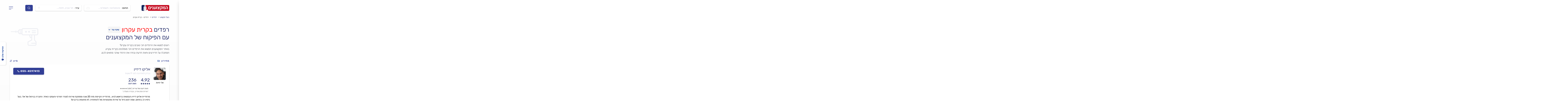

--- FILE ---
content_type: text/html; charset=UTF-8
request_url: https://www.pro.co.il/lining/kiryat-ekron
body_size: 50986
content:
<!DOCTYPE html><html class="no-js" lang="he" dir="rtl"><head>
 <meta charset="utf-8">
 <meta http-equiv="x-ua-compatible" content="ie=edge">
 <meta name="viewport" content="width=device-width, initial-scale=1" />
 <link rel="preload" href="https://cdn2.pro.co.il/fonts/rubik/rubik-300.woff2" as="font" type="font/woff2" crossorigin="anonymous"><link rel="preload" href="https://cdn2.pro.co.il/fonts/rubik/rubik-regular.woff2" as="font" type="font/woff2" crossorigin="anonymous"><link rel="preload" href="https://cdn2.pro.co.il/fonts/rubik/rubik-500.woff2" as="font" type="font/woff2" crossorigin="anonymous"><link rel="preload" href="https://cdn2.pro.co.il/fonts/rubik/rubik-700.woff2" as="font" type="font/woff2" crossorigin="anonymous"><link rel="preload" href="https://cdn2.pro.co.il/fonts/pro-icomoon/fonts/icomoon.woff2" as="font" type="font/woff2" crossorigin="anonymous">
<link rel="preload" href="https://cdn2.pro.co.il/production/js/vendors.js?id=vendors_604e782e8e5143631bdc" as="script">
<link rel="preload" href="https://cdn2.pro.co.il/js/clickcease.js?var=7" as="script">
<link rel="dns-prefetch" href="https://gtm2.pro.co.il" >
<link href="https://gtm2.pro.co.il" rel="preconnect" crossorigin>
 <title>רפד בקרית עקרון » מצא רפדים מומלצים לריפוד רהיטים וספות • המקצוענים</title><meta name="title" content="רפד בקרית עקרון » מצא רפדים מומלצים לריפוד רהיטים וספות • המקצוענים"><meta name='keywords' content=''/><meta name='description' content='מחפשים רפד מומלץ בקרית עקרון? היכנסו עכשיו לאתר המקצוענים והזמינו רפד בפיקוח שלנו, תוכלו להיעזר בחוות דעת מאומתות על רפדים בקרית עקרון, ולבדוק במחירון את העלות המומלצת לעבודות. מוקד השירות שלנו זמין לכל שאלה לפני ותוך כדי העבודה ומוקד הגישור שלנו ערוך לטפל בכל בעיה שנוצרת לכם מול בעל המקצוע שבחרתם.'/><meta http-equiv="X-UA-Compatible" content="IE=8"/>
 <link rel="canonical" href="https://www.pro.co.il/lining/kiryat-ekron">
<meta property="fb:admins" content="650814369,738246648,100001025501084,100001657460439,100000379177000"/><meta property="fb:app_id" content="101073583311311"/><meta property="og:url" content="https://www.pro.co.il/lining/kiryat-ekron"/><meta property="og:type" content="website"/><meta property="og:title" content="רפד בקרית עקרון » מצא רפדים מומלצים לריפוד רהיטים וספות • המקצוענים"/><meta property="og:description" content="מחפשים רפד מומלץ בקרית עקרון? היכנסו עכשיו לאתר המקצוענים והזמינו רפד בפיקוח שלנו, תוכלו להיעזר בחוות דעת מאומתות על רפדים בקרית עקרון, ולבדוק במחירון את העלות המומלצת לעבודות. מוקד השירות שלנו זמין לכל שאלה לפני ותוך כדי העבודה ומוקד הגישור שלנו ערוך לטפל בכל בעיה שנוצרת לכם מול בעל המקצוע שבחרתם."/><meta property="og:image" content="https://images2.pro.co.il/media/profile_pic_2.jpg"><meta property="og:site_name" content="המקצוענים"/>
 <meta name="referrer" content="always"><link rel="search" type="application/opensearchdescription+xml" title="בעלי מקצוע" href="/search/osd.xml"><meta name="google-site-verification" content="MJf_Slxo4hP5hPiK0NEZS6Hhuu7scT4g5zoeD3WiJAM"/><meta name="msapplication-TileColor" content="#ffffff"><meta name="msapplication-TileImage" content="/ms-icon-144x144.png"><meta name="theme-color" content="#ffffff"><meta name="copyright" content="המקצוענים"/>
 <script>
 dataLayer = [{
 'GAParentCatName': 'רפדים',
 'GAChildCatName': 'רפדים',
 'GAContentType': 'דף סיווג',
 'GAAreaName': 'קרית עקרון',
 'catgoryId': '64',
 'areaId': '961',
 'notAvBusinesses' : 1,
 'avBusinesses' : 1,
 'avDisplayBusinesses' : 1,
 'notAvForceBusinesses' : 0,
 'counterDesk' : 14
 }];</script>
 <link rel="manifest" href="/manifest.json">
 <link rel="apple-touch-icon" sizes="57x57" href="https://cdn2.pro.co.il/images/apple-icon-57x57.png">
 <link rel="apple-touch-icon" sizes="60x60" href="https://cdn2.pro.co.il/images/apple-icon-60x60.png">
 <link rel="apple-touch-icon" sizes="72x72" href="https://cdn2.pro.co.il/images/apple-icon-72x72.png">
 <link rel="apple-touch-icon" sizes="76x76" href="https://cdn2.pro.co.il/images/apple-icon-76x76.png">
 <link rel="apple-touch-icon" sizes="114x114" href="https://cdn2.pro.co.il/images/apple-icon-114x114.png">
 <link rel="apple-touch-icon" sizes="120x120" href="https://cdn2.pro.co.il/images/apple-icon-120x120.png">
 <link rel="apple-touch-icon" sizes="144x144" href="https://cdn2.pro.co.il/images/apple-icon-144x144.png">
 <link rel="apple-touch-icon" sizes="152x152" href="https://cdn2.pro.co.il/images/apple-icon-152x152.png">
 <link rel="apple-touch-icon" sizes="180x180" href="https://cdn2.pro.co.il/images/apple-icon-180x180.png">
 <link rel="icon" type="image/png" sizes="192x192" href="https://cdn2.pro.co.il/images/android-icon-192x192.png">
 <link rel="icon" type="image/png" sizes="32x32" href="https://cdn2.pro.co.il/images/favicon-32x32.png">
 <link rel="icon" type="image/png" sizes="96x96" href="https://cdn2.pro.co.il/images/favicon-96x96.png">
 <link rel="icon" type="image/png" sizes="16x16" href="https://cdn2.pro.co.il/images/favicon-16x16.png">
 <style>
 .none {
 display: none;
 }
 @media (min-width: 768px) {
 .desktop-none {
 display: none;
 }
 }
 </style>
 <style>
 html{font-family:sans-serif}body,html{text-size-adjust:initial!important;-webkit-text-size-adjust:initial!important;-moz-text-size-adjust:initial!important;-ms-text-size-adjust:initial!important}article,details,footer,header,main,menu,nav,section{display:block}canvas,video{display:inline-block;vertical-align:baseline}[hidden],template{display:none}a:active,a:hover{outline:0}b,strong{font-weight:700}mark{background:#ff0}img{border:0}button,input,select,textarea{color:inherit;font:inherit}button{overflow:visible}button,html input[type=button],input[type=reset],input[type=submit]{-webkit-appearance:button;cursor:pointer}button[disabled],html input[disabled]{cursor:default}button::-moz-focus-inner,input::-moz-focus-inner{border:0;padding:0}input{line-height:normal}input[type=checkbox],input[type=radio]{box-sizing:border-box;padding:0}input[type=number]::-webkit-inner-spin-button,input[type=number]::-webkit-outer-spin-button{height:auto}input[type=search]{-webkit-appearance:textfield;box-sizing:content-box}input[type=search]::-webkit-search-cancel-button,input[type=search]::-webkit-search-decoration{-webkit-appearance:none}*,:after,:before{box-sizing:border-box}html{font-size:10px;-webkit-tap-highlight-color:rgba(0,0,0,0)}body{background-color:#fff;color:#4a4a4a;font-family:Rubik,Arial,sans-serif;font-size:18px;line-height:1.42857143}button,input,select,textarea{font-family:inherit;font-size:inherit;line-height:inherit}a{color:#262d70;text-decoration:none}a:focus,a:hover{color:#262d70;text-decoration:underline}a:focus{outline:5px auto -webkit-focus-ring-color;outline-offset:-2px}img{vertical-align:middle}.carousel-inner>.item>a>img,.carousel-inner>.item>img,.img-responsive,.thumbnail a>img,.thumbnail>img{display:block;height:auto;max-width:100%}hr{border-top:1px solid #fff;margin-bottom:25px;margin-top:25px}.sr-only{height:1px;margin:-1px;overflow:hidden;padding:0;position:absolute;width:1px;clip:rect(0,0,0,0);border:0}[role=button]{cursor:pointer}.h1,.h2,.h3,.h4,.h5,.h6,h1,h2,h3,h4,h5,h6{color:inherit;font-family:inherit;font-weight:400;line-height:1.1}.h1 .small,.h1 small,.h2 .small,.h2 small,.h3 .small,.h3 small,.h4 .small,.h4 small,.h5 .small,.h5 small,.h6 .small,.h6 small,h1 .small,h1 small,h2 .small,h2 small,h3 .small,h3 small,h4 .small,h4 small,h5 .small,h5 small,h6 .small,h6 small{font-weight:400;line-height:1}.h1,.h2,.h3,h1,h2,h3{margin-bottom:10px;margin-top:25px}.h1 .small,.h1 small,.h2 .small,.h2 small,.h3 .small,.h3 small,h1 .small,h1 small,h2 .small,h2 small,h3 .small,h3 small{font-size:65%}.h4,.h5,.h6,h4,h5,h6{margin-bottom:10px;margin-top:10px}.h4 .small,.h4 small,.h5 .small,.h5 small,.h6 .small,.h6 small,h4 .small,h4 small,h5 .small,h5 small,h6 .small,h6 small{font-size:81.818181818%}.h1,h1{font-size:38px}.h2,h2{font-size:26px}.h3,h3{font-size:24px}.h4,h4{font-size:22px}.h5,h5{font-size:18px}.h6,h6{font-size:16px}p{margin:0 0 10px}.small,small{font-size:88.8888888888%}.mark,mark{background-color:#fcf8e3;padding:.2em}.text-left{text-align:left}.text-right{text-align:right}.text-center{text-align:center}ol,ul{margin-bottom:10px;margin-top:0}ol ol,ol ul,ul ol,ul ul{margin-bottom:0}dl{margin-top:0}address,dl{margin-bottom:25px}address{font-style:normal;line-height:1.42857143}.container{margin-left:auto;margin-right:auto;padding-left:10px;padding-right:10px}@media (max-width:767px){#article,#category,#category-qna,#contact-us,#home.container,#magazine,#magazine-category,#pricing,#pricing-category,#profile,#question,.city-page{padding-left:18px;padding-right:18px}}@media (max-width:360px){#profile{padding-left:10px;padding-right:10px}}@media (min-width:768px){.container{padding:0;width:740px}#pricing,#question{padding-left:0;padding-right:0}}@media (min-width:992px){.container{width:940px}}@media (min-width:1200px){.container{width:1140px}}.row{margin-left:-10px;margin-right:-10px}.col-lg-12,.col-lg-3,.col-lg-6,.col-lg-7,.col-lg-9,.col-md-12,.col-md-3,.col-md-4,.col-md-6,.col-sm-12,.col-sm-3,.col-sm-4,.col-sm-6,.col-xs-12,.col-xs-6{min-height:1px;padding-left:10px;padding-right:10px;position:relative}.col-xs-12,.col-xs-6{float:left}.col-xs-12{width:100%}.col-xs-6{width:50%}@media (min-width:768px){.col-sm-12,.col-sm-3,.col-sm-4,.col-sm-6{float:left}.col-sm-12{width:100%}.col-sm-6{width:50%}.col-sm-4{width:33.33333333%}.col-sm-3{width:25%}}@media (min-width:992px){.col-md-12,.col-md-3,.col-md-4,.col-md-6{float:left}.col-md-12{width:100%}.col-md-6{width:50%}.col-md-4{width:33.33333333%}.col-md-3{width:25%}}@media (min-width:1200px){.col-lg-12,.col-lg-3,.col-lg-6,.col-lg-7,.col-lg-9{float:left}.col-lg-12{width:100%}.col-lg-9{width:75%}.col-lg-7{width:58.33333333%}.col-lg-6{width:50%}.col-lg-3{width:25%}}label{display:inline-block;font-weight:700;margin-bottom:5px;max-width:100%}input[type=search]{box-sizing:border-box}input[type=checkbox],input[type=radio]{line-height:normal;margin:4px 0 0;margin-top:1px\9}input[type=file]{display:block}input[type=range]{display:block;width:100%}select[multiple],select[size]{height:auto}input[type=checkbox]:focus,input[type=file]:focus,input[type=radio]:focus{outline:5px auto -webkit-focus-ring-color;outline-offset:-2px}input[type=search]{-webkit-appearance:none}@media screen and (-webkit-min-device-pixel-ratio:0){input[type=date].input-lg,input[type=time].input-lg{line-height:49px}}.checkbox,.radio{display:block;margin-bottom:10px;margin-top:10px;position:relative}.checkbox label,.radio label{cursor:pointer;font-weight:400;margin-bottom:0;min-height:25px;padding-left:20px}.checkbox input[type=checkbox],.radio input[type=radio],.radio-inline input[type=radio]{margin-left:-20px;margin-top:4px\9;position:absolute}.checkbox+.checkbox,.radio+.radio{margin-top:-5px}.radio-inline{cursor:pointer;display:inline-block;font-weight:400;margin-bottom:0;padding-left:20px;position:relative;vertical-align:middle}.radio-inline+.radio-inline{margin-left:10px;margin-top:0}.checkbox.disabled label,.radio-inline.disabled,.radio.disabled label,input[type=checkbox].disabled,input[type=checkbox][disabled],input[type=radio].disabled,input[type=radio][disabled]{cursor:not-allowed}.input-lg{border-radius:6px;font-size:20px;height:49px;line-height:1.3333333;padding:10px 16px}select.input-lg{height:49px;line-height:49px}select[multiple].input-lg,textarea.input-lg{height:auto}.has-error .checkbox,.has-error .radio,.has-error .radio-inline,.has-error.checkbox label,.has-error.radio label,.has-error.radio-inline label{color:#a94442}.btn{background-image:none;border:1px solid transparent;border-radius:9px;cursor:pointer;display:inline-block;font-size:18px;font-weight:400;line-height:1.42857143;margin-bottom:0;padding:6px 12px;text-align:center;touch-action:manipulation;-webkit-user-select:none;-ms-user-select:none;user-select:none;vertical-align:middle;white-space:nowrap}.btn.active.focus,.btn.active:focus,.btn.focus,.btn:active.focus,.btn:active:focus,.btn:focus{outline:5px auto -webkit-focus-ring-color;outline-offset:-2px}.btn.focus,.btn:focus,.btn:hover{color:#262d70;text-decoration:none}.btn.active,.btn:active{background-image:none;box-shadow:inset 0 3px 5px rgba(0,0,0,.125);outline:0}.btn.disabled,.btn[disabled]{box-shadow:none;cursor:not-allowed;filter:alpha(opacity=65);opacity:.65}a.btn.disabled{pointer-events:none}.btn-primary{background-color:#535a98;border-color:#4a5088;color:#fff}.btn-primary.focus,.btn-primary:focus{background-color:#414677;border-color:#1d1f35;color:#fff}.btn-primary.active,.btn-primary:active,.btn-primary:hover{background-color:#414677;border-color:#343960;color:#fff}.btn-primary.active.focus,.btn-primary.active:focus,.btn-primary.active:hover,.btn-primary:active.focus,.btn-primary:active:focus,.btn-primary:active:hover{background-color:#343960;border-color:#1d1f35;color:#fff}.btn-primary.active,.btn-primary:active{background-image:none}.btn-primary.disabled.focus,.btn-primary.disabled:focus,.btn-primary.disabled:hover,.btn-primary[disabled].focus,.btn-primary[disabled]:focus,.btn-primary[disabled]:hover{background-color:#262d70;border-color:#4a5088}.btn-link{border-radius:0;color:#262d70;font-weight:400}.btn-link,.btn-link.active,.btn-link:active,.btn-link[disabled]{background-color:transparent;box-shadow:none}.btn-link,.btn-link:active,.btn-link:focus,.btn-link:hover{border-color:transparent}.btn-link:focus,.btn-link:hover{background-color:transparent;color:#262d70;outline:0;text-decoration:underline}.btn-link[disabled]:focus,.btn-link[disabled]:hover{color:#fff;text-decoration:none}.btn-block{display:block;width:100%}.btn-block+.btn-block{margin-top:5px}input[type=button].btn-block,input[type=reset].btn-block,input[type=submit].btn-block{width:100%}.fade{opacity:0;transition:opacity .15s linear}.fade.in{opacity:1}.collapse{display:none}.collapse.in{display:block}.collapsing{height:0;overflow:hidden;transition-duration:.35s;transition-property:height,visibility;transition-timing-function:ease}.collapsing,.dropdown{position:relative}.open>a{outline:0}[data-toggle=buttons]>.btn input[type=checkbox],[data-toggle=buttons]>.btn input[type=radio]{position:absolute;clip:rect(0,0,0,0);pointer-events:none}.input-group{border-collapse:separate;display:table;position:relative}.input-group[class*=col-]{float:none;padding-left:0;padding-right:0}.nav{list-style:none;margin-bottom:0;padding-left:0}.nav>li,.nav>li>a{display:block;position:relative}.nav>li>a{padding:10px 15px}.nav>li>a:focus,.nav>li>a:hover{background-color:#fff;text-decoration:none}.nav>li.disabled>a{color:#fff}.nav>li.disabled>a:focus,.nav>li.disabled>a:hover{background-color:transparent;color:#fff;cursor:not-allowed;text-decoration:none}.nav .open>a,.nav .open>a:focus,.nav .open>a:hover{background-color:#fff;border-color:#262d70}.nav>li>a>img{max-width:none}.tab-content>.tab-pane{display:none}.tab-content>.active{display:block}.navbar{border:1px solid transparent;margin-bottom:25px;min-height:80px;position:relative}@media (min-width:768px){.navbar{border-radius:4px}.navbar-header{float:left}}.container>.navbar-header{margin-left:-10px;margin-right:-10px}@media (min-width:768px){.container>.navbar-header{margin-left:0;margin-right:0}}@media (max-width:767px){.btn-link:active{text-decoration:underline!important}}.breadcrumb{background-color:#fff;border-radius:4px;list-style:none;margin-bottom:25px;padding:8px 15px}.breadcrumb>li{display:inline-block}.breadcrumb>li+li:before{color:#4a4a4a;content:">\00a0";padding:0 5px}.breadcrumb>.active,.label{color:#fff}.label{border-radius:.25em;display:inline;font-size:75%;font-weight:700;line-height:1;padding:.2em .6em .3em;text-align:center;vertical-align:baseline;white-space:nowrap}a.label:focus,a.label:hover{color:#fff;cursor:pointer;text-decoration:none}.label:empty{display:none}.btn .label{position:relative;top:-1px}.thumbnail{background-color:#fff;border:1px solid #ddd;border-radius:4px;display:block;line-height:1.42857143;margin-bottom:25px;padding:4px;transition:border .2s ease-in-out}.thumbnail a>img,.thumbnail>img{margin-left:auto;margin-right:auto}a.thumbnail.active,a.thumbnail:focus,a.thumbnail:hover{border-color:#262d70}.media{margin-top:15px}.media:first-child{margin-top:0}.media{zoom:1;overflow:hidden}.media>.pull-right{padding-left:10px}.media>.pull-left{padding-right:10px}.close{color:#000;filter:alpha(opacity=20);float:right;font-size:27px;font-weight:700;line-height:1;opacity:.2;text-shadow:0 1px 0 #fff}.close:focus,.close:hover{color:#000;cursor:pointer;filter:alpha(opacity=50);opacity:.5;text-decoration:none}button.close{-webkit-appearance:none;background:transparent;border:0;cursor:pointer;padding:0}.modal-open{overflow:visible}.modal{bottom:0;display:none;left:0;overflow:hidden;position:fixed;right:0;top:0;z-index:1050;-webkit-overflow-scrolling:touch;outline:0}.modal.fade .modal-dialog{transform:translateY(-25%);transition:transform .3s ease-out}.modal.in .modal-dialog{transform:translate(0)}.modal-open .modal{overflow-x:visible;overflow-y:auto}.modal-dialog{margin:10px;position:relative;width:auto}.modal-content{-webkit-background-clip:padding-box;background-clip:padding-box;background-color:#fff;border:1px solid #999;border:1px solid rgba(0,0,0,.2);border-radius:6px;box-shadow:0 3px 9px rgba(0,0,0,.5);outline:0;position:relative}.modal-backdrop{background-color:#000;bottom:0;left:0;position:fixed;right:0;top:0;z-index:1040}.modal-backdrop.fade{filter:alpha(opacity=0);opacity:0}.modal-backdrop.in{filter:alpha(opacity=50);opacity:.5}.modal-header{border-bottom:1px solid #e5e5e5;padding:15px}.modal-header .close{margin-top:-2px}.modal-title{line-height:1.42857143;margin:0}.modal-body{padding:15px;position:relative}.modal-footer{border-top:1px solid #e5e5e5;padding:15px;text-align:right}.modal-footer .btn+.btn{margin-bottom:0;margin-left:5px}.modal-footer .btn-block+.btn-block{margin-left:0}.modal-scrollbar-measure{height:50px;overflow:scroll;position:absolute;top:-9999px;width:50px}@media (min-width:768px){.modal-dialog{margin:30px auto;width:600px}.modal-content{box-shadow:0 5px 15px rgba(0,0,0,.5)}.modal-sm{width:300px}}@media (min-width:992px){.modal-lg{width:900px}}.tooltip{display:block;font-family:Rubik,Arial,sans-serif;font-style:normal;font-weight:400;letter-spacing:normal;line-break:auto;line-height:1.42857143;position:absolute;text-align:left;text-align:start;text-decoration:none;text-shadow:none;text-transform:none;white-space:normal;word-break:normal;word-spacing:normal;z-index:1070;word-wrap:normal;filter:alpha(opacity=0);font-size:17px;opacity:0}.tooltip.in{filter:alpha(opacity=90);opacity:.9}.tooltip.top{margin-top:-3px;padding:5px 0}.tooltip.right{margin-left:3px;padding:0 5px}.tooltip.bottom{margin-top:3px;padding:5px 0}.tooltip.left{margin-left:-3px;padding:0 5px}.carousel,.carousel-inner{position:relative}.carousel-inner{overflow:hidden;width:100%}.carousel-inner>.item{display:none;position:relative;transition:left .6s ease-in-out}.carousel-inner>.item>a>img,.carousel-inner>.item>img{line-height:1}@media (-webkit-transform-3d),(transform-3d){.carousel-inner>.item{-webkit-backface-visibility:hidden;backface-visibility:hidden;perspective:1000px;transition:transform .6s ease-in-out}.carousel-inner>.item.active.right,.carousel-inner>.item.next{left:0;transform:translate3d(100%,0,0)}.carousel-inner>.item.active.left,.carousel-inner>.item.prev{left:0;transform:translate3d(-100%,0,0)}.carousel-inner>.item.active,.carousel-inner>.item.next.left,.carousel-inner>.item.prev.right{left:0;transform:translateZ(0)}}.carousel-inner>.active,.carousel-inner>.next,.carousel-inner>.prev{display:block}.carousel-inner>.active{left:0}.carousel-inner>.next,.carousel-inner>.prev{position:absolute;top:0;width:100%}.carousel-inner>.next{left:100%}.carousel-inner>.prev{left:-100%}.carousel-inner>.next.left,.carousel-inner>.prev.right{left:0}.carousel-inner>.active.left{left:-100%}.carousel-inner>.active.right{left:100%}.carousel-indicators{bottom:10px;left:50%;list-style:none;margin-left:-30%;padding-left:0;position:absolute;text-align:center;width:60%;z-index:15}.carousel-indicators li{background-color:#000\9;background-color:transparent;border:1px solid #fff;border-radius:10px;cursor:pointer;display:inline-block;height:10px;margin:1px;text-indent:-999px;width:10px}.carousel-indicators .active{background-color:#fff;height:12px;margin:0;width:12px}.carousel-caption{bottom:20px;color:#fff;left:15%;padding-bottom:20px;padding-top:20px;position:absolute;right:15%;text-align:center;text-shadow:0 1px 2px rgba(0,0,0,.6);z-index:10}.carousel-caption .btn{text-shadow:none}@media screen and (min-width:768px){.carousel-caption{left:20%;padding-bottom:30px;right:20%}.carousel-indicators{bottom:20px}}.clearfix:after,.clearfix:before,.container:after,.container:before,.modal-footer:after,.modal-footer:before,.modal-header:after,.modal-header:before,.nav:after,.nav:before,.navbar-header:after,.navbar-header:before,.navbar:after,.navbar:before,.row:after,.row:before{content:" ";display:table}.clearfix:after,.container:after,.modal-footer:after,.modal-header:after,.nav:after,.navbar-header:after,.navbar:after,.row:after{clear:both}.center-block{display:block;margin-left:auto;margin-right:auto}.pull-right{float:right!important}.pull-left{float:left!important}.hide{display:none!important}.show{display:block!important}@-ms-viewport{width:device-width}.visible-md,.visible-sm,.visible-xs{display:none!important}@media (max-width:767px){.visible-xs{display:block!important}}@media (min-width:768px) and (max-width:991px){.visible-sm{display:block!important}}@media (min-width:992px) and (max-width:1199px){.visible-md{display:block!important}}@media (max-width:767px){.hidden-xs{display:none!important}}@media (min-width:768px) and (max-width:991px){.hidden-sm{display:none!important}}@media (min-width:992px) and (max-width:1199px){.hidden-md{display:none!important}}@media (min-width:1200px){.hidden-lg{display:none!important}}.close{float:left}.col-xs-12,.col-xs-6{float:right}@media (min-width:768px){.col-sm-12,.col-sm-3,.col-sm-4,.col-sm-6{float:right}}@media (min-width:992px){.col-md-12,.col-md-3,.col-md-4,.col-md-6{float:right}}@media (min-width:1200px){.col-lg-12,.col-lg-3,.col-lg-6,.col-lg-7,.col-lg-9{float:right}}@media (min-width:768px){.navbar-header{float:right}}html{line-height:1.15;-ms-text-size-adjust:100%;-webkit-text-size-adjust:100%}body,html{width:100%}html *{max-height:1000000px}body{margin:0}article,footer,header,main,nav,section{display:block}hr{box-sizing:content-box;height:0;overflow:visible}a{background-color:transparent;-webkit-text-decoration-skip:objects}b,strong{font-weight:inherit;font-weight:bolder}code{font-family:monospace,monospace;font-size:1em}mark{background-color:#ff0;color:#000}small{font-size:80%}video{display:inline-block}img{border-style:none}svg:not(:root){overflow:hidden}button,input,select,textarea{font-family:sans-serif;font-size:100%;line-height:1.15;margin:0}button,input{overflow:visible}button,select{text-transform:none}[type=reset],[type=submit],button,html [type=button]{-webkit-appearance:button}[type=button]::-moz-focus-inner,[type=reset]::-moz-focus-inner,[type=submit]::-moz-focus-inner,button::-moz-focus-inner{border-style:none;padding:0}[type=button]:-moz-focusring,[type=reset]:-moz-focusring,[type=submit]:-moz-focusring,button:-moz-focusring{outline:1px dotted ButtonText}textarea{overflow:auto}[type=checkbox],[type=radio]{box-sizing:border-box;padding:0}[type=number]::-webkit-inner-spin-button,[type=number]::-webkit-outer-spin-button{height:auto}[type=search]{-webkit-appearance:textfield;outline-offset:-2px}[type=search]::-webkit-search-cancel-button,[type=search]::-webkit-search-decoration{-webkit-appearance:none}::-webkit-file-upload-button{-webkit-appearance:button;font:inherit}details,menu{display:block}canvas{display:inline-block}[hidden],template{display:none}.tw-pointer-events-none{pointer-events:none}.tw-invisible{visibility:hidden}.tw-fixed{position:fixed}.tw-absolute{position:absolute}.tw-relative{position:relative}.tw-inset-0{inset:0}.\!tw-left-0{left:0!important}.tw-bottom-0{bottom:0}.tw-bottom-2{bottom:.5rem}.tw-bottom-3{bottom:.75rem}.tw-left-\[37px\]{left:37px}.tw-left-\[4px\]{left:4px}.tw-left-auto{left:auto}.tw-right-0{right:0}.tw-right-3{right:.75rem}.tw-top-0{top:0}.tw-top-3{top:.75rem}.tw-top-\[4px\]{top:4px}.tw-z-30{z-index:30}.tw-z-\[5\]{z-index:5}.tw-z-pro-2{z-index:2}.tw-float-right{float:right}.tw-clear-both{clear:both}.\!tw-m-0{margin:0!important}.tw-m-0,.tw-m-\[0\]{margin:0}.tw-m-auto{margin:auto}.\!tw-my-0{margin-bottom:0!important;margin-top:0!important}.tw-mx-\[1px\]{margin-left:1px;margin-right:1px}.tw-mx-auto{margin-left:auto;margin-right:auto}.tw-my-0{margin-bottom:0;margin-top:0}.tw-my-4{margin-bottom:1rem;margin-top:1rem}.tw-my-pro-none{margin-bottom:0;margin-top:0}.\!tw-mr-0{margin-right:0!important}.\!tw-mt-5{margin-top:1.25rem!important}.\!tw-mt-pro-none{margin-top:0!important}.tw--ml-4{margin-left:-1rem}.tw-mb-0{margin-bottom:0}.tw-mb-1{margin-bottom:.25rem}.tw-mb-20{margin-bottom:5rem}.tw-mb-3{margin-bottom:.75rem}.tw-mb-4{margin-bottom:1rem}.tw-mb-6{margin-bottom:1.5rem}.tw-mb-\[10px\]{margin-bottom:10px}.tw-mb-\[20px\]{margin-bottom:20px}.tw-mb-\[30px\]{margin-bottom:30px}.tw-mb-\[5px\]{margin-bottom:5px}.tw-mb-pro-lg{margin-bottom:24px}.tw-mb-pro-none{margin-bottom:0}.tw-ml-0\.5{margin-left:.125rem}.tw-ml-4{margin-left:1rem}.tw-ml-pro-lg{margin-left:24px}.tw-mr-1{margin-right:.25rem}.tw-mr-2{margin-right:.5rem}.tw-mr-4{margin-right:1rem}.tw-mr-\[12px\]{margin-right:12px}.tw-mr-auto{margin-right:auto}.tw-mr-pro-lg{margin-right:24px}.tw-mr-pro-tiny{margin-right:6px}.tw-mt-0{margin-top:0}.tw-mt-10{margin-top:2.5rem}.tw-mt-2{margin-top:.5rem}.tw-mt-4{margin-top:1rem}.tw-mt-6{margin-top:1.5rem}.tw-mt-\[-1px\]{margin-top:-1px}.tw-mt-\[1px\]{margin-top:1px}.tw-mt-\[2px\]{margin-top:2px}.tw-mt-\[46px\]{margin-top:46px}.tw-mt-\[88px\]{margin-top:88px}.tw-mt-auto{margin-top:auto}.tw-mt-pro-2xl{margin-top:54px}.tw-mt-pro-base{margin-top:3px}.tw-mt-pro-lg{margin-top:24px}.tw-mt-pro-md{margin-top:18px}.tw-mt-pro-none{margin-top:0}.tw-mt-pro-sm{margin-top:12px}.tw-mt-pro-xl{margin-top:48px}.tw-mt-pro-xs{margin-top:8px}.\!tw-block{display:block!important}.tw-inline-block{display:inline-block}.tw-flex{display:flex}.tw-inline-flex{display:inline-flex}.tw-list-item{display:list-item}.tw-hidden{display:none}.tw-aspect-\[1\/0\.8\]{aspect-ratio:1/.8}.\!tw-h-auto{height:auto!important}.\!tw-h-full{height:100%!important}.tw-h-10{height:2.5rem}.tw-h-12{height:3rem}.tw-h-14{height:3.5rem}.tw-h-2{height:.5rem}.tw-h-20{height:5rem}.tw-h-36{height:9rem}.tw-h-4{height:1rem}.tw-h-5{height:1.25rem}.tw-h-6{height:1.5rem}.tw-h-8{height:2rem}.tw-h-9{height:2.25rem}.tw-h-\[10px\]{height:10px}.tw-h-\[12px\]{height:12px}.tw-h-\[134px\]{height:134px}.tw-h-\[138px\]{height:138px}.tw-h-\[151px\]{height:151px}.tw-h-\[153px\]{height:153px}.tw-h-\[15px\]{height:15px}.tw-h-\[165px\]{height:165px}.tw-h-\[16px\]{height:16px}.tw-h-\[174px\]{height:174px}.tw-h-\[18px\]{height:18px}.tw-h-\[199px\]{height:199px}.tw-h-\[1px\]{height:1px}.tw-h-\[21px\]{height:21px}.tw-h-\[220px\]{height:220px}.tw-h-\[22px\]{height:22px}.tw-h-\[24px\]{height:24px}.tw-h-\[250px\]{height:250px}.tw-h-\[259px\]{height:259px}.tw-h-\[26px\]{height:26px}.tw-h-\[30px\]{height:30px}.tw-h-\[312px\]{height:312px}.tw-h-\[35px\]{height:35px}.tw-h-\[369px\]{height:369px}.tw-h-\[42px\]{height:42px}.tw-h-\[439px\]{height:439px}.tw-h-\[48px\]{height:48px}.tw-h-\[49px\]{height:49px}.tw-h-\[52px\]{height:52px}.tw-h-\[54px\]{height:54px}.tw-h-\[55px\]{height:55px}.tw-h-\[60px\]{height:60px}.tw-h-\[62px\]{height:62px}.tw-h-\[68px\]{height:68px}.tw-h-\[72px\]{height:72px}.tw-h-\[74px\]{height:74px}.tw-h-\[79px\]{height:79px}.tw-h-\[81px\]{height:81px}.tw-h-\[90px\]{height:90px}.tw-h-\[94px\]{height:94px}.tw-h-full{height:100%}.tw-max-h-screen{max-height:100vh}.tw-min-h-\[451px\]{min-height:451px}.tw-min-h-\[91px\]{min-height:91px}.\!tw-w-full{width:100%!important}.tw-w-0{width:0}.tw-w-1{width:.25rem}.tw-w-10{width:2.5rem}.tw-w-11{width:2.75rem}.tw-w-3\.5{width:.875rem}.tw-w-3\/4{width:75%}.tw-w-5{width:1.25rem}.tw-w-6{width:1.5rem}.tw-w-8{width:2rem}.tw-w-\[10px\]{width:10px}.tw-w-\[171\.50px\]{width:171.5px}.tw-w-\[1px\]{width:1px}.tw-w-\[242px\]{width:242px}.tw-w-\[24px\]{width:24px}.tw-w-\[285px\]{width:285px}.tw-w-\[30px\]{width:30px}.tw-w-\[343px\]{width:343px}.tw-w-\[52px\]{width:52px}.tw-w-\[575px\]{width:575px}.tw-w-\[62px\]{width:62px}.tw-w-\[90px\]{width:90px}.tw-w-full{width:100%}.tw-min-w-12{min-width:3rem}.tw-min-w-\[0px\]{min-width:0}.tw-max-w-32{max-width:8rem}.tw-max-w-\[700px\]{max-width:700px}.tw-max-w-\[70px\]{max-width:70px}.tw-flex-1{flex:1 1 0%}.tw-flex-auto{flex:1 1 auto}.tw-flex-none{flex:none}.tw-shrink{flex-shrink:1}.tw-shrink-0{flex-shrink:0}.tw-flex-grow,.tw-grow{flex-grow:1}.tw-basis-0{flex-basis:0px}.tw-basis-1\/4{flex-basis:25%}.tw-basis-\[calc\(\(100\%-16px\)\/3\)\]{flex-basis:calc(33.33333% - 5.33333px)}.tw-translate-y-2{--tw-translate-y:0.5rem;transform:translate(var(--tw-translate-x),var(--tw-translate-y)) rotate(var(--tw-rotate)) skewX(var(--tw-skew-x)) skewY(var(--tw-skew-y)) scaleX(var(--tw-scale-x)) scaleY(var(--tw-scale-y))}@keyframes tw-spin{to{transform:rotate(1turn)}}.tw-animate-spin{animation:tw-spin 1s linear infinite}.tw-cursor-not-allowed{cursor:not-allowed}.tw-cursor-pointer{cursor:pointer}.tw-snap-x{-webkit-scroll-snap-type:x var(--tw-scroll-snap-strictness);-ms-scroll-snap-type:x var(--tw-scroll-snap-strictness);scroll-snap-type:x var(--tw-scroll-snap-strictness)}.tw-snap-mandatory{--tw-scroll-snap-strictness:mandatory}.tw-snap-start{scroll-snap-align:start}.tw-flex-row{flex-direction:row}.tw-flex-row-reverse{flex-direction:row-reverse}.tw-flex-col{flex-direction:column}.tw-flex-col-reverse{flex-direction:column-reverse}.tw-flex-wrap{flex-wrap:wrap}.tw-flex-nowrap{flex-wrap:nowrap}.tw-items-start{align-items:flex-start}.tw-items-end{align-items:flex-end}.tw-items-center{align-items:center}.tw-items-baseline{align-items:baseline}.tw-justify-start{justify-content:flex-start}.tw-justify-end{justify-content:flex-end}.tw-justify-center{justify-content:center}.tw-justify-between{justify-content:space-between}.tw-gap-0\.5{gap:.125rem}.tw-gap-1{gap:.25rem}.tw-gap-1\.5{gap:.375rem}.tw-gap-10{gap:2.5rem}.tw-gap-2{gap:.5rem}.tw-gap-2\.5{gap:.625rem}.tw-gap-3{gap:.75rem}.tw-gap-3\.5{gap:.875rem}.tw-gap-4{gap:1rem}.tw-gap-5{gap:1.25rem}.tw-gap-6{gap:1.5rem}.tw-gap-7{gap:1.75rem}.tw-gap-8{gap:2rem}.tw-gap-\[0\.55rem\]{gap:.55rem}.tw-gap-\[13px\]{gap:13px}.tw-gap-\[18px\]{gap:18px}.tw-gap-\[3px\]{gap:3px}.tw-gap-\[83px\]{gap:83px}.tw-gap-px{gap:1px}.tw-self-start{align-self:flex-start}.tw-self-end{align-self:flex-end}.tw-self-center{align-self:center}.tw-self-stretch{align-self:stretch}.tw-justify-self-center{justify-self:center}.tw-overflow-hidden{overflow:hidden}.tw-overflow-visible{overflow:visible}.tw-overflow-x-auto{overflow-x:auto}.tw-overflow-y-auto{overflow-y:auto}.tw-overflow-x-visible{overflow-x:visible}.tw-overscroll-x-contain{overscroll-behavior-x:contain}.tw-scroll-smooth{scroll-behavior:smooth}.tw-whitespace-nowrap{white-space:nowrap}.tw-rounded{border-radius:.25rem}.tw-rounded-\[100px\]{border-radius:100px}.tw-rounded-\[12px\]{border-radius:12px}.tw-rounded-full{border-radius:9999px}.tw-rounded-lg{border-radius:.5rem}.tw-rounded-md{border-radius:.375rem}.tw-rounded-none{border-radius:0}.tw-rounded-pro{border-radius:6px}.tw-rounded-xl{border-radius:.75rem}.tw-rounded-b-xl{border-bottom-left-radius:.75rem;border-bottom-right-radius:.75rem}.tw-rounded-t-xl{border-top-left-radius:.75rem;border-top-right-radius:.75rem}.tw-rounded-bl-\[100px\]{border-bottom-left-radius:100px}.tw-rounded-bl-xl{border-bottom-left-radius:.75rem}.tw-rounded-br-\[100px\]{border-bottom-right-radius:100px}.tw-rounded-br-xl{border-bottom-right-radius:.75rem}.tw-rounded-tl-2xl{border-top-left-radius:1rem}.tw-rounded-tl-\[100px\]{border-top-left-radius:100px}.tw-rounded-tl-xl{border-top-left-radius:.75rem}.tw-rounded-tr-2xl{border-top-right-radius:1rem}.tw-rounded-tr-\[100px\]{border-top-right-radius:100px}.tw-rounded-tr-xl{border-top-right-radius:.75rem}.tw-border{border-width:1px}.tw-border-0{border-width:0}.tw-border-2{border-width:2px}.tw-border-4{border-width:4px}.tw-border-\[6px\]{border-width:6px}.tw-border-x-0{border-left-width:0;border-right-width:0}.tw-border-b{border-bottom-width:1px}.tw-border-b-0{border-bottom-width:0}.tw-border-l-0{border-left-width:0}.tw-border-r-0{border-right-width:0}.tw-border-t{border-top-width:1px}.tw-border-t-0{border-top-width:0}.tw-border-t-2{border-top-width:2px}.tw-border-solid{border-style:solid}.tw-border-none{border-style:none}.tw-border-\[\#0074c8\]{--tw-border-opacity:1;border-color:rgb(0 116 200/var(--tw-border-opacity))}.tw-border-\[\#008fdb\]\/10{border-color:rgba(0,143,219,.1)}.tw-border-\[\#20242e\]{--tw-border-opacity:1;border-color:rgb(32 36 46/var(--tw-border-opacity))}.tw-border-\[\#28316d\]{--tw-border-opacity:1;border-color:rgb(40 49 109/var(--tw-border-opacity))}.tw-border-\[\#C4CBDC\]{--tw-border-opacity:1;border-color:rgb(196 203 220/var(--tw-border-opacity))}.tw-border-\[\#D9D9D9\]{--tw-border-opacity:1;border-color:rgb(217 217 217/var(--tw-border-opacity))}.tw-border-\[\#DFE2EB\]{--tw-border-opacity:1;border-color:rgb(223 226 235/var(--tw-border-opacity))}.tw-border-\[\#a8b2c8\]{--tw-border-opacity:1;border-color:rgb(168 178 200/var(--tw-border-opacity))}.tw-border-\[\#aad1ed\]\/50{border-color:rgba(170,209,237,.5)}.tw-border-\[\#dfe2eb\]{--tw-border-opacity:1;border-color:rgb(223 226 235/var(--tw-border-opacity))}.tw-border-\[\#f6f7fa\]{--tw-border-opacity:1;border-color:rgb(246 247 250/var(--tw-border-opacity))}.tw-border-blue-400{--tw-border-opacity:1;border-color:rgb(96 165 250/var(--tw-border-opacity))}.tw-border-gray-200{--tw-border-opacity:1;border-color:rgb(229 231 235/var(--tw-border-opacity))}.tw-border-gray-300{--tw-border-opacity:1;border-color:rgb(209 213 219/var(--tw-border-opacity))}.tw-border-gray-500{--tw-border-opacity:1;border-color:rgb(107 114 128/var(--tw-border-opacity))}.tw-border-white{--tw-border-opacity:1;border-color:rgb(255 255 255/var(--tw-border-opacity))}.tw-border-white\/50{border-color:hsla(0,0%,100%,.5)}.tw-border-t-\[\#323f96\]{--tw-border-opacity:1;border-top-color:rgb(50 63 150/var(--tw-border-opacity))}.tw-border-t-white{--tw-border-opacity:1;border-top-color:rgb(255 255 255/var(--tw-border-opacity))}.tw-bg-\[\#0061a7\]{--tw-bg-opacity:1;background-color:rgb(0 97 167/var(--tw-bg-opacity))}.tw-bg-\[\#0074c8\]{--tw-bg-opacity:1;background-color:rgb(0 116 200/var(--tw-bg-opacity))}.tw-bg-\[\#008fdb\]\/5{background-color:rgba(0,143,219,.05)}.tw-bg-\[\#262d70\]{--tw-bg-opacity:1;background-color:rgb(38 45 112/var(--tw-bg-opacity))}.tw-bg-\[\#323F96\],.tw-bg-\[\#323f96\]{--tw-bg-opacity:1;background-color:rgb(50 63 150/var(--tw-bg-opacity))}.tw-bg-\[\#323f96\]\/10{background-color:rgba(50,63,150,.1)}.tw-bg-\[\#7C8593\]{--tw-bg-opacity:1;background-color:rgb(124 133 147/var(--tw-bg-opacity))}.tw-bg-\[\#DFE2EB\]{--tw-bg-opacity:1;background-color:rgb(223 226 235/var(--tw-bg-opacity))}.tw-bg-\[\#F5FBFE\]{--tw-bg-opacity:1;background-color:rgb(245 251 254/var(--tw-bg-opacity))}.tw-bg-\[\#F6F7FA\]{--tw-bg-opacity:1;background-color:rgb(246 247 250/var(--tw-bg-opacity))}.tw-bg-\[\#aad1ed\]{--tw-bg-opacity:1;background-color:rgb(170 209 237/var(--tw-bg-opacity))}.tw-bg-\[\#c4091e\]\/10{background-color:rgba(196,9,30,.1)}.tw-bg-\[\#c4cbdc\]{--tw-bg-opacity:1;background-color:rgb(196 203 220/var(--tw-bg-opacity))}.tw-bg-\[\#c9cad933\]{background-color:#c9cad933}.tw-bg-\[\#ddecf8\]{--tw-bg-opacity:1;background-color:rgb(221 236 248/var(--tw-bg-opacity))}.tw-bg-\[\#dfe2eb\]{--tw-bg-opacity:1;background-color:rgb(223 226 235/var(--tw-bg-opacity))}.tw-bg-\[\#dfe2eb\]\/50{background-color:rgba(223,226,235,.5)}.tw-bg-\[\#e0f6ed\]{--tw-bg-opacity:1;background-color:rgb(224 246 237/var(--tw-bg-opacity))}.tw-bg-\[\#f2f2f2\]{--tw-bg-opacity:1;background-color:rgb(242 242 242/var(--tw-bg-opacity))}.tw-bg-\[\#f5fbfe\]{--tw-bg-opacity:1;background-color:rgb(245 251 254/var(--tw-bg-opacity))}.tw-bg-\[\#f6f7fa\]{--tw-bg-opacity:1;background-color:rgb(246 247 250/var(--tw-bg-opacity))}.tw-bg-\[\#f7f8f9\]{--tw-bg-opacity:1;background-color:rgb(247 248 249/var(--tw-bg-opacity))}.tw-bg-\[\#fbfbfd\]{--tw-bg-opacity:1;background-color:rgb(251 251 253/var(--tw-bg-opacity))}.tw-bg-pro-blue-400{--tw-bg-opacity:1;background-color:rgb(50 63 150/var(--tw-bg-opacity))}.tw-bg-pro-gray-400{--tw-bg-opacity:1;background-color:rgb(239 239 239/var(--tw-bg-opacity))}.tw-bg-pro-gray-500{--tw-bg-opacity:1;background-color:rgb(146 146 146/var(--tw-bg-opacity))}.tw-bg-red-600{--tw-bg-opacity:1;background-color:rgb(220 38 38/var(--tw-bg-opacity))}.tw-bg-transparent{background-color:transparent}.tw-bg-white{--tw-bg-opacity:1;background-color:rgb(255 255 255/var(--tw-bg-opacity))}.tw-bg-opacity-80{--tw-bg-opacity:0.8}.tw-bg-black-gradient{background-image:linear-gradient(180deg,transparent,#13151a)}.tw-bg-gradient-to-r{background-image:linear-gradient(to right,var(--tw-gradient-stops))}.tw-from-\[\#42aa21\]{--tw-gradient-from:#42aa21 var(--tw-gradient-from-position);--tw-gradient-to:rgba(66,170,33,0) var(--tw-gradient-to-position);--tw-gradient-stops:var(--tw-gradient-from),var(--tw-gradient-to)}.tw-to-\[\#58c436\]{--tw-gradient-to:#58c436 var(--tw-gradient-to-position)}.tw-object-cover{object-fit:cover}.tw-object-scale-down{object-fit:scale-down}.\!tw-p-1\.5{padding:.375rem!important}.tw-p-0{padding:0}.tw-p-0\.5{padding:.125rem}.tw-p-1\.5{padding:.375rem}.tw-p-2{padding:.5rem}.tw-p-2\.5{padding:.625rem}.tw-p-3\.5{padding:.875rem}.tw-p-4{padding:1rem}.tw-p-8{padding:2rem}.tw-p-pro-lg{padding:24px}.tw-p-pro-none{padding:0}.tw-p-pro-sm{padding:12px}.tw-p-pro-xs{padding:8px}.\!tw-py-0{padding-bottom:0!important;padding-top:0!important}.tw-px-0{padding-left:0;padding-right:0}.tw-px-0\.5{padding-left:.125rem;padding-right:.125rem}.tw-px-1{padding-left:.25rem;padding-right:.25rem}.tw-px-2{padding-left:.5rem;padding-right:.5rem}.tw-px-3{padding-left:.75rem;padding-right:.75rem}.tw-px-4{padding-left:1rem;padding-right:1rem}.tw-px-6{padding-left:1.5rem;padding-right:1.5rem}.tw-px-\[13px\]{padding-left:13px;padding-right:13px}.tw-px-\[18px\]{padding-left:18px;padding-right:18px}.tw-px-\[5px\]{padding-left:5px;padding-right:5px}.tw-px-pro-lg{padding-left:24px;padding-right:24px}.tw-px-pro-none{padding-left:0;padding-right:0}.tw-px-pro-sm{padding-left:12px;padding-right:12px}.tw-py-1{padding-bottom:.25rem;padding-top:.25rem}.tw-py-2{padding-bottom:.5rem;padding-top:.5rem}.tw-py-2\.5{padding-bottom:.625rem;padding-top:.625rem}.tw-py-3{padding-bottom:.75rem;padding-top:.75rem}.tw-py-3\.5{padding-bottom:.875rem;padding-top:.875rem}.tw-py-4{padding-bottom:1rem;padding-top:1rem}.tw-py-5{padding-bottom:1.25rem;padding-top:1.25rem}.tw-py-6{padding-bottom:1.5rem;padding-top:1.5rem}.tw-py-8{padding-bottom:2rem;padding-top:2rem}.tw-py-\[3\.50px\]{padding-bottom:3.5px;padding-top:3.5px}.tw-py-\[69px\]{padding-bottom:69px;padding-top:69px}.tw-py-\[7px\]{padding-bottom:7px;padding-top:7px}.tw-py-pro-md{padding-bottom:18px;padding-top:18px}.tw-py-pro-tiny{padding-bottom:6px;padding-top:6px}.tw-py-px{padding-bottom:1px;padding-top:1px}.tw-pb-0{padding-bottom:0}.tw-pb-1\.5{padding-bottom:.375rem}.tw-pb-10{padding-bottom:2.5rem}.tw-pb-11{padding-bottom:2.75rem}.tw-pb-2{padding-bottom:.5rem}.tw-pb-4{padding-bottom:1rem}.tw-pb-5{padding-bottom:1.25rem}.tw-pb-6{padding-bottom:1.5rem}.tw-pb-8{padding-bottom:2rem}.tw-pl-3{padding-left:.75rem}.tw-pl-4{padding-left:1rem}.tw-pl-5{padding-left:1.25rem}.tw-pr-2{padding-right:.5rem}.tw-pr-2\.5{padding-right:.625rem}.tw-pr-3{padding-right:.75rem}.tw-pr-3\.5{padding-right:.875rem}.tw-pr-4{padding-right:1rem}.tw-pr-6{padding-right:1.5rem}.tw-pr-pro-lg{padding-right:24px}.tw-ps-2{-webkit-padding-start:.5rem;padding-inline-start:.5rem}.tw-pt-12{padding-top:3rem}.tw-pt-2{padding-top:.5rem}.tw-pt-4{padding-top:1rem}.tw-pt-6{padding-top:1.5rem}.tw-pt-8{padding-top:2rem}.tw-pt-\[3px\]{padding-top:3px}.tw-pt-\[81px\]{padding-top:81px}.tw-text-left{text-align:left}.\!tw-text-center{text-align:center!important}.tw-text-center{text-align:center}.\!tw-text-right{text-align:right!important}.tw-text-right{text-align:right}.tw-align-baseline{vertical-align:baseline}.tw-align-top{vertical-align:top}.tw-font-\[\'Rubik\'\]{font-family:Rubik}.tw-text-2xl{font-size:1.5rem;line-height:2rem}.tw-text-\[13px\]{font-size:13px}.tw-text-\[17px\]{font-size:17px}.tw-text-\[18px\]{font-size:18px}.tw-text-\[22px\]{font-size:22px}.tw-text-\[32px\]{font-size:32px}.tw-text-base{font-size:1rem;line-height:1.5rem}.tw-text-lg{font-size:1.125rem;line-height:1.75rem}.tw-text-pro-3xl{font-size:32px}.tw-text-pro-lg{font-size:21px}.tw-text-pro-md{font-size:16px}.tw-text-pro-sm{font-size:15px}.tw-text-pro-tiny{font-size:17px}.tw-text-pro-xl{font-size:24px}.tw-text-pro-xs{font-size:13px}.tw-text-sm{font-size:.875rem;line-height:1.25rem}.tw-text-xl{font-size:1.25rem;line-height:1.75rem}.tw-text-xs{font-size:.75rem;line-height:1rem}.tw-font-bold{font-weight:700}.tw-font-light{font-weight:300}.tw-font-medium{font-weight:500}.tw-font-normal{font-weight:400}.tw-font-semibold{font-weight:600}.tw-leading-10{line-height:2.5rem}.tw-leading-7{line-height:1.75rem}.tw-leading-\[1\.1\]{line-height:1.1}.tw-leading-\[1\.5\]{line-height:1.5}.tw-leading-\[14\.01px\]{line-height:14.01px}.tw-leading-\[17\.08px\]{line-height:17.08px}.tw-leading-\[17\.25px\]{line-height:17.25px}.tw-leading-\[17\.64px\]{line-height:17.64px}.tw-leading-\[17\.92px\]{line-height:17.92px}.tw-leading-\[18\.20px\]{line-height:18.2px}.tw-leading-\[18\.76px\]{line-height:18.76px}.tw-leading-\[18px\]{line-height:18px}.tw-leading-\[21\.96px\]{line-height:21.96px}.tw-leading-\[30px\]{line-height:30px}.tw-leading-none{line-height:1}.tw-leading-normal{line-height:1.5}.tw-leading-snug{line-height:1.375}.tw-leading-tight{line-height:1.25}.\!tw-tracking-widest{letter-spacing:.1em!important}.tw-tracking-\[-0\.2px\]{letter-spacing:-.2px}.tw-tracking-tight{letter-spacing:-.025em}.tw-tracking-widest{letter-spacing:.1em}.\!tw-text-\[\#323F96\],.\!tw-text-\[\#323f96\]{--tw-text-opacity:1!important;color:rgb(50 63 150/var(--tw-text-opacity))!important}.tw-text-\[\#0061a7\]{--tw-text-opacity:1;color:rgb(0 97 167/var(--tw-text-opacity))}.tw-text-\[\#00b16a\]{--tw-text-opacity:1;color:rgb(0 177 106/var(--tw-text-opacity))}.tw-text-\[\#20242E\],.tw-text-\[\#20242e\]{--tw-text-opacity:1;color:rgb(32 36 46/var(--tw-text-opacity))}.tw-text-\[\#262D70\],.tw-text-\[\#262d70\]{--tw-text-opacity:1;color:rgb(38 45 112/var(--tw-text-opacity))}.tw-text-\[\#323F96\],.tw-text-\[\#323f96\]{--tw-text-opacity:1;color:rgb(50 63 150/var(--tw-text-opacity))}.tw-text-\[\#4A4A4A\],.tw-text-\[\#4a4a4a\]{--tw-text-opacity:1;color:rgb(74 74 74/var(--tw-text-opacity))}.tw-text-\[\#525D71\],.tw-text-\[\#525d71\]{--tw-text-opacity:1;color:rgb(82 93 113/var(--tw-text-opacity))}.tw-text-\[\#7C8593\],.tw-text-\[\#7c8593\]{--tw-text-opacity:1;color:rgb(124 133 147/var(--tw-text-opacity))}.tw-text-\[\#afafaf\]{--tw-text-opacity:1;color:rgb(175 175 175/var(--tw-text-opacity))}.tw-text-\[\#d93025\]{--tw-text-opacity:1;color:rgb(217 48 37/var(--tw-text-opacity))}.tw-text-\[\#ff0000\]{--tw-text-opacity:1;color:rgb(255 0 0/var(--tw-text-opacity))}.tw-text-black{--tw-text-opacity:1;color:rgb(0 0 0/var(--tw-text-opacity))}.tw-text-current{color:currentColor}.tw-text-gray-500{--tw-text-opacity:1;color:rgb(107 114 128/var(--tw-text-opacity))}.tw-text-pro-blue-300{--tw-text-opacity:1;color:rgb(8 55 153/var(--tw-text-opacity))}.tw-text-pro-blue-400{--tw-text-opacity:1;color:rgb(50 63 150/var(--tw-text-opacity))}.tw-text-pro-blue-500{--tw-text-opacity:1;color:rgb(40 49 109/var(--tw-text-opacity))}.tw-text-red-600{--tw-text-opacity:1;color:rgb(220 38 38/var(--tw-text-opacity))}.tw-text-white{--tw-text-opacity:1;color:rgb(255 255 255/var(--tw-text-opacity))}.tw-underline{-webkit-text-decoration-line:underline;text-decoration-line:underline}.tw-opacity-0{opacity:0}.tw-opacity-100{opacity:1}.tw-opacity-40{opacity:.4}.tw-opacity-50{opacity:.5}.tw-shadow{--tw-shadow:0 1px 3px 0 rgba(0,0,0,.1),0 1px 2px -1px rgba(0,0,0,.1);--tw-shadow-colored:0 1px 3px 0 var(--tw-shadow-color),0 1px 2px -1px var(--tw-shadow-color)}.tw-shadow,.tw-shadow-\[0px_-2px_9px_0px_rgba\(0\,0\,0\,0\.16\)\]{box-shadow:var(--tw-ring-offset-shadow,0 0 #0000),var(--tw-ring-shadow,0 0 #0000),var(--tw-shadow)}.tw-shadow-\[0px_-2px_9px_0px_rgba\(0\,0\,0\,0\.16\)\]{--tw-shadow:0px -2px 9px 0px rgba(0,0,0,.16);--tw-shadow-colored:0px -2px 9px 0px var(--tw-shadow-color)}.tw-shadow-inner{--tw-shadow:inset 0 2px 4px 0 rgba(0,0,0,.05);--tw-shadow-colored:inset 0 2px 4px 0 var(--tw-shadow-color)}.tw-shadow-inner,.tw-shadow-md{box-shadow:var(--tw-ring-offset-shadow,0 0 #0000),var(--tw-ring-shadow,0 0 #0000),var(--tw-shadow)}.tw-shadow-md{--tw-shadow:0 4px 6px -1px rgba(0,0,0,.1),0 2px 4px -2px rgba(0,0,0,.1);--tw-shadow-colored:0 4px 6px -1px var(--tw-shadow-color),0 2px 4px -2px var(--tw-shadow-color)}.tw-shadow-none{--tw-shadow:0 0 #0000;--tw-shadow-colored:0 0 #0000}.tw-shadow-none,.tw-shadow-pro-bold{box-shadow:var(--tw-ring-offset-shadow,0 0 #0000),var(--tw-ring-shadow,0 0 #0000),var(--tw-shadow)}.tw-shadow-pro-bold{--tw-shadow:0 3px 6px rgba(0,0,0,.11),0 9px 12px rgba(0,0,0,.14);--tw-shadow-colored:0 3px 6px var(--tw-shadow-color),0 9px 12px var(--tw-shadow-color)}.tw-shadow-pro-component{--tw-shadow:0 16px 24px 0 rgba(0,0,0,.14);--tw-shadow-colored:0 16px 24px 0 var(--tw-shadow-color)}.tw-shadow-pro-component,.tw-shadow-pro-default{box-shadow:var(--tw-ring-offset-shadow,0 0 #0000),var(--tw-ring-shadow,0 0 #0000),var(--tw-shadow)}.tw-shadow-pro-default{--tw-shadow:0 4px 5px 0 rgba(0,0,0,.14);--tw-shadow-colored:0 4px 5px 0 var(--tw-shadow-color)}.tw-shadow-pro-none{--tw-shadow:0 0 #0000;--tw-shadow-colored:0 0 #0000;box-shadow:var(--tw-ring-offset-shadow,0 0 #0000),var(--tw-ring-shadow,0 0 #0000),var(--tw-shadow)}.tw-outline-none{outline:2px solid transparent;outline-offset:2px}.tw-outline{outline-style:solid}.\!tw-outline-1{outline-width:1px!important}.tw-outline-1{outline-width:1px}.tw-outline-\[1\.50px\]{outline-width:1.5px}.tw-outline-offset-\[-0\.50px\],.tw-outline-offset-\[-0\.5px\]{outline-offset:-.5px}.tw-outline-offset-\[-0\.75px\]{outline-offset:-.75px}.\!tw-outline-\[\#c4cbdc\]{outline-color:#c4cbdc!important}.tw-outline-\[\#0e5cf4\]{outline-color:#0e5cf4}.tw-outline-\[\#323f96\]{outline-color:#323f96}.tw-outline-\[\#c4cbdc\]{outline-color:#c4cbdc}.tw-outline-\[\#ff0000\]{outline-color:red}.tw-ring-\[\#dfe2eb\]{--tw-ring-opacity:1;--tw-ring-color:rgb(223 226 235/var(--tw-ring-opacity))}.tw-transition{transition-duration:.15s;transition-property:color,background-color,border-color,fill,stroke,opacity,box-shadow,transform,-webkit-text-decoration-color,-webkit-filter,-webkit-backdrop-filter;transition-property:color,background-color,border-color,text-decoration-color,fill,stroke,opacity,box-shadow,transform,filter,backdrop-filter;transition-property:color,background-color,border-color,text-decoration-color,fill,stroke,opacity,box-shadow,transform,filter,backdrop-filter,-webkit-text-decoration-color,-webkit-filter,-webkit-backdrop-filter;transition-timing-function:cubic-bezier(.4,0,.2,1)}.tw-transition-all{transition-duration:.15s;transition-property:all;transition-timing-function:cubic-bezier(.4,0,.2,1)}.tw-transition-colors{transition-duration:.15s;transition-property:color,background-color,border-color,fill,stroke,-webkit-text-decoration-color;transition-property:color,background-color,border-color,text-decoration-color,fill,stroke;transition-property:color,background-color,border-color,text-decoration-color,fill,stroke,-webkit-text-decoration-color;transition-timing-function:cubic-bezier(.4,0,.2,1)}.tw-transition-opacity{transition-duration:.15s;transition-property:opacity;transition-timing-function:cubic-bezier(.4,0,.2,1)}.tw-transition-shadow{transition-duration:.15s;transition-property:box-shadow;transition-timing-function:cubic-bezier(.4,0,.2,1)}.tw-duration-300{transition-duration:.3s}.tw-duration-500{transition-duration:.5s}.tw-duration-pro-400{transition-duration:.4s}.tw-ease-in-out{transition-timing-function:cubic-bezier(.4,0,.2,1)}.tw-ease-out{transition-timing-function:cubic-bezier(0,0,.2,1)}.cursor{cursor:pointer}.m-r-auto{margin-right:auto}.main-header{color:#28316d;font-size:38px;font-stretch:normal;font-style:normal;font-weight:300;letter-spacing:-.3px;line-height:1.26}.sub-header{color:#262d70;font-size:26px;font-weight:400;line-height:1.38;margin-bottom:17px}.sub-header,.sub-header--second{font-stretch:normal;font-style:normal;letter-spacing:normal}.sub-header--second{font-weight:700}.main-content,.sub-header--second{color:#4a4a4a;font-size:18px;line-height:1.33}.main-content{font-stretch:normal;font-style:normal;font-weight:400;letter-spacing:normal}.pro-box{background-color:#fff;border:1px solid #fafafa;border-radius:6px;box-shadow:0 4px 5px 0 rgba(0,0,0,.14)}.no-side-p{padding-left:0;padding-right:0}.font-weight-500{font-weight:500}.font-weight-600{font-weight:600}.hover-underline:hover{text-decoration:underline}.inherit-color,.inherit-color:active,.inherit-color:focus,.inherit-color:hover{color:inherit}.hide{display:none}.b-lazy--script{display:inline-block;height:1px;position:absolute;width:1px}.line-break{flex:0 0 100%}.no-wrap{white-space:nowrap}.align-middle{vertical-align:middle}.m-auto{margin:0 auto}.margin-auto{margin:auto}.block,.show{display:block}.display-none{display:none}.font-medium{font-weight:500}.overflow-hidden{overflow:hidden}.underline{text-decoration:underline}.object-fit-cover{object-fit:cover}.is-rounded{border-radius:6px}.transparent{color:hsla(0,0%,100%,0)}.col-count-4-2{-webkit-column-count:4;column-count:4}.col-count-2-1{-webkit-column-count:2;column-count:2;-webkit-column-fill:balance;column-fill:balance;-webkit-column-gap:25px;column-gap:25px;direction:rtl;page-break-inside:avoid;-webkit-column-break-inside:avoid;break-inside:avoid}.components-margin-top{margin-top:99px}.no-flicker{-webkit-backface-visibility:hidden;transform:translateZ(0);-webkit-font-smoothing:subpixel-antialiased;backface-visibility:hidden}.m-t-auto{margin-top:auto}.no-m-before:before{margin:0!important}.no_touch .btn-link-text:hover{text-decoration:none!important}.no_touch .btn-link-text:hover img{transform:translateX(-20px)}.no_touch .btn-link-text:hover p{transform:translateX(-10px)}.btn-link-text .btn-link:active,.btn-link-text .btn-link:focus,.btn-link-text .btn-link:hover{outline:0!important;text-decoration:none!important}@media(max-width:767px){.col-count-4-2{-webkit-column-count:2;column-count:2}.col-count-2-1{-webkit-column-count:1;column-count:1}.components-margin-top{margin-top:46px}.xs-max-width{width:100%!important}.main-header{font-size:32px;letter-spacing:-.25px;line-height:1.31}.sub-header{font-size:24px;line-height:1.42;margin-bottom:13px}.main-content,.sub-header--second{font-size:16px;line-height:1.38}}@media(min-width:768px){.btn-link-text img,.btn-link-text p{-webkit-backface-visibility:hidden;backface-visibility:hidden;-webkit-font-smoothing:subpixel-antialiased;transform:translateX(0) translateX(0);transition:.4s ease-out}}@media(min-width:992px){.no-mb-md{margin-bottom:0!important}}@media(max-width:991px)and (min-width:768px){.no-mb-sm{margin-bottom:0!important}}.magnifying-glass-icon{-webkit-filter:brightness(0) saturate(100%) invert(99%) sepia(3%) saturate(13%) hue-rotate(344deg) brightness(103%) contrast(96%);filter:brightness(0) saturate(100%) invert(99%) sepia(3%) saturate(13%) hue-rotate(344deg) brightness(103%) contrast(96%)}.magnifying-glass-icon--blue{-webkit-filter:brightness(0) saturate(100%) invert(20%) sepia(94%) saturate(920%) hue-rotate(208deg) brightness(98%) contrast(99%);filter:brightness(0) saturate(100%) invert(20%) sepia(94%) saturate(920%) hue-rotate(208deg) brightness(98%) contrast(99%)}.magnifying-glass-icon--white{-webkit-filter:brightness(0) saturate(100%) invert(99%) sepia(3%) saturate(13%) hue-rotate(344deg) brightness(103%) contrast(96%);filter:brightness(0) saturate(100%) invert(99%) sepia(3%) saturate(13%) hue-rotate(344deg) brightness(103%) contrast(96%)}.z-index-3{z-index:3}@media(min-width:768px){.custom-container{margin-left:auto;margin-right:auto;padding:0;width:740px}}@media(min-width:992px){.custom-container{width:940px}}@media(min-width:1200px){.custom-container{width:1140px}}body,html{overflow-x:hidden!important;width:auto!important;-webkit-font-smoothing:antialiased}html{color:#222;font-family:Rubik,sans-serif;font-size:1em;line-height:1.4;scroll-behavior:smooth!important}body{background-image:linear-gradient(-180deg,#fff,#efefef);overflow:hidden}#pixel-to-watch{height:1px;left:0;position:absolute;top:450px;width:1px}.trigger{background-color:#fff;border:1px solid #fafafa;border-radius:0 0 9px 9px;box-shadow:-2px 3px 6px 0 rgba(60,64,67,.14);cursor:pointer;left:-64px;opacity:0;padding:10px 30px;position:fixed;text-align:center;top:50%;transform:translateZ(0) rotate(-90deg) translateY(-50px);transition:transform .4s ease-in-out,opacity .4s ease-in-out;vertical-align:middle;z-index:3}.trigger span{color:#083799;font-size:16px;font-weight:500}.trigger i:before{color:#173693;margin:0}.trigger.in{opacity:1;transform:translateZ(0) rotate(-90deg) translateY(0)}.section-header{color:#083799;font-size:51px;letter-spacing:-.4px;line-height:1.41;margin-bottom:0;margin-top:0;text-align:center}.smiley-icon{display:flex;margin:0 auto;opacity:0;transition:transform .4s ease-out}.smiley-icon.animated{animation:smileyBouncer 1s linear;opacity:1}#all-categories li>a:hover,.all-cities-list li>a:hover,.footer-nav li>a:hover{color:#323f96;text-decoration:underline}::selection{background:#b3d4fc;text-shadow:none}hr{border:0;border-top:1px solid #ccc;display:block;height:1px;margin:1em 0;padding:0}canvas,iframe,img,svg,video{vertical-align:middle}textarea{resize:vertical}button,input,select,textarea{font-family:Rubik,Arial,sans-serif!important}.browserupgrade{background:#ccc;color:#000;margin:.2em 0;padding:.2em 0}.navbar{margin-bottom:0}.navbar-header{width:202px}.logo{float:right;padding:20.5px 0 19.5px 15px}.overlay{backdrop-filter:blur(0);-webkit-backdrop-filter:blur(0);background-color:rgba(0,0,0,.6);height:100vh;height:100dvh;inset:0;overflow:hidden;position:fixed;width:100vw;z-index:5;-ms-scroll-chaining:none;opacity:0;overscroll-behavior:none;text-align:center;-webkit-overflow-scrolling:touch;pointer-events:none;transition:opacity .3s cubic-bezier(0,0,.3,1);visibility:hidden;will-change:opacity}.overlay.in{opacity:1;pointer-events:auto;visibility:visible}.menu-android{background-image:url(https://cdn2.pro.co.il/production/sprites/sprite.svg?id=2d441fe7b6703e90a14da97d908faf64#google-usage);width:94.5px}.menu-android,.menu-ios{background-position:50%;background-repeat:no-repeat;background-size:cover;height:28px}.menu-ios{background-image:url(https://cdn2.pro.co.il/production/sprites/sprite.svg?id=2d441fe7b6703e90a14da97d908faf64#apple-usage);margin-right:auto;width:88px}.no-scroll{overflow:hidden!important;touch-action:none;width:100%!important}.no-scroll.ios{height:100%!important}.fixed,body.no-scroll.ios{position:fixed}.fixed{width:100%!important}.star{background-image:url(https://cdn2.pro.co.il/images/star_full.svg);background-position:0 0;background-repeat:no-repeat;background-size:cover;display:inline-block;max-width:100%}.star-half{background-image:url(https://cdn2.pro.co.il/images/star_half.svg)}.star-empty{background-image:url(https://cdn2.pro.co.il/images/star_empty.svg)}.star-stroke{background-image:url(https://cdn2.pro.co.il/images/star_stroke.svg)}.profile-tel .btn{border-radius:4px}.profile-tel .btn:active,.profile-tel .btn:hover{background-color:#3b4bb2}.profile-tel .inactive-business,.profile-tel .inactive-business:hover{background-color:#929292!important;background-image:unset;border-color:#929292;box-shadow:0 3px 5px 0 rgba(41,49,105,.29)!important;font-weight:700;opacity:.4}.inactive .profile-tel i{color:#848bbf}.in-active-btn{width:182px}.video-wrapper{border-radius:6px;height:0;overflow:hidden;padding-bottom:56.25%;position:relative}.video-wrapper iframe{height:100%;left:0;position:absolute;top:0;width:100%}.profile{background-color:#fff;box-shadow:0 0 2px 0 hsla(0,0%,52%,.46);margin:20px 0;min-height:270px;position:relative}.profile:last-of-type{margin-left:0}.profile .profile-tel{border-radius:2px;float:left;height:33px;line-height:33px;margin:20px 0 0 15px}.profile .profile-tel .btn{padding:7px 12px 4px}.profile .profile-tel i{margin-right:0}.q-and-a{margin-top:20px}.q-and-a .answer,.q-and-a .question{padding:10px 30px 10px 10px;position:relative}.q-and-a .title{color:#262d70;font-weight:400}.q-and-a span{line-height:21px}.q-and-a .question{background-color:#fff;border:1px solid #e0e1eb;border-radius:0 0 .178em 0;margin-bottom:10px}.q-and-a .answer{background-color:#fcfbfc;border:1px solid #e0e1eb;float:left;margin-bottom:20px;width:25%}.last-box,.relative{position:relative}.content-widget{background-color:#fff;box-shadow:0 0 4px 0 #bfbfbf;margin:0;padding:15px 5px}.content-widget .paragraph,.content-widget .sub-title{margin-bottom:10px;margin-top:20px}.content-widget .sub-title h3{font-weight:bolder}.content-widget p{font-size:16px;font-weight:400}.scale-on-hover img{transition:all .5s}.scale-on-hover:hover img{transform:scale3d(1.1,1.1,1.1)}.red{color:#d0021b}.tag{background-color:#262d70;border-radius:3px;color:#fff;font-weight:300;letter-spacing:.4px;line-height:20px;padding:5px 18px;position:absolute;right:0;text-align:center;top:0;z-index:2}.go-up{background-color:#fff;border:1px solid #fafafa;border-radius:6px;bottom:36px;box-shadow:0 9px 12px 0 rgba(0,0,0,.14);color:#262d70;cursor:pointer;opacity:0;position:fixed;right:36px;transition:all .4s ease-out;visibility:hidden;z-index:4}.go-up.in{opacity:1;visibility:visible}.go-up:hover{box-shadow:0 16px 24px rgba(0,0,0,.14);transform:translateY(-8px)}#go-up-wrapper{border-radius:6px;height:64px;position:relative;width:64px}.go-up img{bottom:0;left:0;margin:auto;max-height:100%;max-width:100%;overflow:auto;position:absolute;right:0;top:0;transform:rotate(90deg);width:24px}.go-up>i{font-size:2em;line-height:58px}.go-up.active{opacity:1}input[type=email]{background-color:#fff;border:.133em solid #f0f0f0;border-radius:4px;color:#4a4a4a;height:3.333em}.responsibility{padding:40px 0;position:relative;text-align:center}.responsibility i:before{color:#262d70;font-size:6em}.responsibility .top .title{border-bottom:1px solid #fff;font-weight:300;margin:0;padding-bottom:10px;text-align:right}.responsibility .content{margin-bottom:0;margin-top:40px}.responsibility .content .bottom{margin-bottom:20px}.responsibility .content .bottom p{width:90%}.hever .responsibility .content .bottom p a{color:#fff!important}.responsibility .content .top{height:100px;margin-bottom:40px;max-height:100px}.responsibility .content p{font-weight:300}.ln{display:-webkit-box;overflow:hidden;text-overflow:ellipsis;-webkit-box-orient:vertical;line-height:1.4em!important}.ln-3{-webkit-line-clamp:3;height:4.2em}.ln-5{-webkit-line-clamp:5;height:7em}.shadow{box-shadow:0 0 4px 0 #bfbfbf}li,ul{border:0;list-style:none;margin:0;padding:0}a,a:active,a:focus,a:hover{outline:0;text-decoration:none}div:focus,h1:focus,h2:focus,h3:focus,h4:focus,h5:focus,h6:focus,p:focus,span:focus{outline:0}.inline-block{display:inline-block}.h1,h1{font-weight:300}.h1 small,.h1.small,h1 small,h1.small{font-weight:400}.h1 .number,h1 .number{font-size:37px}.h1 .small,.h1 small,.h1.small,h1 .small,h1 small,h1.small{font-size:32px}.h1 .small .number,.h1 small .number,.h1.small .number,h1 .small .number,h1 small .number,h1.small .number{font-size:31px}.h2 .number,h2 .number{font-size:25px}.h2 .small,.h2 small,.h2.small,h2 .small,h2 small,h2.small{font-size:24px}.h2 .small .number,.h2 small .number,.h2.small .number,.h2.small.number,.h3 .number,h2 .small .number,h2 small .number,h2.small .number,h2.small.number,h3 .number{font-size:23px}.h3 .small,.h3 small,.h3.small,h3 .small,h3 small,h3.small{font-size:20px}.h3 .small .number,.h3 small .number,.h3.small .number,h3 .small .number,h3 small .number,h3.small .number{font-size:19px}.h4 .number,h4 .number{font-size:21px}.h4 .small,.h4 small,.h4.small,h4 .small,h4 small,h4.small{font-size:18px}.h4 .small .number,.h4 small .number,.h4.small .number,h4 .small .number,h4 small .number,h4.small .number{font-size:17px}.h5 .small,.h5 small,.h5.small,h5 .small,h5 small,h5.small{font-size:16px}.h5 .small .number,.h5 small .number,.h5.small .number,h5 .small .number,h5 small .number,h5.small .number{font-size:15px}.number{font-size:17px}.small .number,small .number{font-size:15px}.secondary{font-size:14px}.secondary .number{font-size:13px}.btn-more-link{border:0;font-weight:500;padding:0}.m-t-s{margin-top:20px!important}.m-b-s{margin-bottom:20px}.m-t-m{margin-top:40px!important}.m-b-m{margin-bottom:40px}.no-p{padding:0!important}.no-p-r{padding-right:0!important}.no-m{margin:0!important}.no-m-r{margin-right:0!important}.no-m-t{margin-top:0!important}.no-m-b{margin-bottom:0!important}.hidden{display:none!important}.clearfix:after,.clearfix:before{content:" ";display:table}.clearfix:after{clear:both}@media(min-width:1200px){.ln-lg-2{-webkit-line-clamp:2;height:2.8em}}@media(min-width:992px){.no-md-p-r{padding-right:0}}@media(max-width:767px){body{font-size:16px;overflow-y:scroll;position:static}.smiley-icon{width:96px}.head{margin-bottom:0;margin-top:0;padding-bottom:10px}.profile{min-height:unset}.navbar{min-height:40px;z-index:3}#loading{background-size:35%}.go-up{bottom:18px;right:18px}.go-up:active,.go-up:focus{box-shadow:0 6px 7px rgba(0,0,0,.14);transform:scale(.92);transition:.4s ease-in-out}#go-up-wrapper{height:54px;width:34px}.navbar-header i{cursor:pointer;font-size:1.3em;vertical-align:top}.navbar-header i:before{margin:0}.navbar-header{background-color:#fff;text-align:center;width:auto}#search{border-right:0;float:right;line-height:41px}#search .search-icon{background-image:url(https://cdn2.pro.co.il/images/search-icon.png);background-repeat:no-repeat;background-size:17px 17px;display:inline-block;height:17px;width:17px}.logo{border-left:0;display:inline-block;float:none;height:40px;margin:0 auto;padding:10px 15px 0}.logo img{height:auto;max-height:26px;max-width:105px;width:auto}.price .title,.price .title small{font-size:18px}.price .title .number,.price .title small .number,.price .title.small.number{font-size:17px!important;vertical-align:text-top}.q-and-a .title{color:#262d70}.q-and-a p{color:#4a4a4a;line-height:20px}.q-and-a .answer{margin-bottom:20px;width:85%}.q-and-a .answer,.q-and-a .question{padding:10px 15px}.profile-tel .btn{background-image:linear-gradient(90deg,#42aa21,#58c436);border:0;border-radius:6px;box-shadow:0 3px 5px 0 rgba(41,49,105,.29);font-size:18px;width:100%}.profile-tel .inactive-business,.profile-tel .inactive-business:hover{background-image:unset}.price{border-top:.2em solid #535a98;margin-bottom:25px;margin-left:0;margin-right:0}.carousel-indicators{margin:15px auto 0;padding:0;position:static}.carousel-indicators li{background-color:#000\9;background-color:transparent;border:1px solid #4a4a4a;border-radius:10px;cursor:pointer;height:18px;margin:1px 5px;width:18px}.carousel-indicators .active{background-color:#4a4a4a;height:20px;margin:1px 5px;width:20px}.content-widget{background-color:#fff!important;margin-left:-10px;margin-right:-10px}.in-active-btn{width:100%}.responsibility{padding:30px 0}.responsibility i:before{font-size:3em;margin:0}.responsibility .content{margin-bottom:30px;margin-top:30px}.responsibility .content .top{float:right;height:50px;margin-bottom:20px;margin-left:15px;max-height:50px;text-align:right;width:3em}.responsibility .content .bottom{float:right;margin-bottom:20px;text-align:right;width:calc(100% - 3em - 15px)}.responsibility .content .col-xs-12:last-child .bottom{margin-bottom:0}.responsibility .content .bottom .title{margin-top:0}.responsibility .content img{height:3em;width:2.6em}.h1,h1{font-size:28px}.h1 .number,h1 .number{font-size:27px}.h1 .small,.h1 small,.h1.small,h1 .small,h1 small,h1.small{font-size:26px}.h1 .small .number,.h1 small .number,.h1.small .number,h1 .small .number,h1 small .number,h1.small .number{font-size:25px}.h2,h2{font-size:24px}.h2 .number,h2 .number{font-size:23px}.h2 .small,.h2 small,.h2.small,h2 .small,h2 small,h2.small{font-size:22px}.h2 .small .number,.h2 small .number,.h2.small .number,.h2.small.number,h2 .small .number,h2 small .number,h2.small .number,h2.small.number{font-size:21px}.h3,h3{font-size:22px}.h3 .number,h3 .number{font-size:21px}.h3 .small,.h3 small,.h3.small,h3 .small,h3 small,h3.small{font-size:18px}.h3 .small .number,.h3 small .number,.h3.small .number,h3 .small .number,h3 small .number,h3.small .number{font-size:17px}.h4,h4{font-size:20px}.h4 .number,h4 .number{font-size:19px}.h4 .small,.h4 small,.h4.small,h4 .small,h4 small,h4.small{font-size:16px}.h4 .small .number,.h4 small .number,.h4.small .number,h4 .small .number,h4 small .number,h4.small .number{font-size:17px}.h5,h5{font-size:16px}.h5 .number,h5 .number{font-size:15px}.h5 .small,.h5 small,.h5.small,h5 .small,h5 small,h5.small{font-size:14px}.h5 .small .number,.h5 small .number,.h5.small,.h5.small .number,h5 .small .number,h5 small .number,h5.small,h5.small .number{font-size:13px}.number{font-size:15px}.small .number,small .number{font-size:13px}.secondary{font-size:12px}.secondary .number{font-size:11px}.m-t-s{margin-top:5px}.m-b-s{margin-bottom:5px}.m-t-m{margin-top:30px!important}.m-b-m{margin-bottom:30px}.no-xs-p{padding:0!important}.no-xs-m-l{margin-left:0}.no-xs-m-r{margin-right:0}}@media screen and (device-aspect-ratio:40/71){.price .title{font-size:18px}.price .title .number{font-size:17px}h2.small{font-size:20px}.secondary{font-size:11px}.secondary .number{font-size:10px}}@media(min-width:768px)and (max-aspect-ratio:13/9)and (max-width:991px){#pricing-category .working-container-header{width:100%}}@media(min-width:768px)and (max-width:1199px){#pricing-carousel .carousel-indicators{margin:15px auto 0;padding:0;position:static}#pricing-carousel .carousel-indicators .active{background-color:#4a4a4a;height:20px;margin:1px 5px;width:20px}#pricing-carousel .carousel-indicators li{background-color:#000\9;background-color:transparent;border:1px solid #4a4a4a;border-radius:10px;cursor:pointer;height:18px;margin:1px 5px;width:18px}}@media(max-width:767px){.widgets>.row{background-color:#eeeff4}.trigger{bottom:18px;left:0;min-width:49px;padding:10px;top:unset}.trigger i:before{font-size:22px;transform:rotate(90deg)}}#a2local-businesses>a{line-height:1.4}#a2local-businesses .select-city{display:inline-flex}#a2local-businesses .select-city:after{background-image:url(https://cdn2.pro.co.il/images/icons/dropdown-white.svg);background-position:50%;background-repeat:no-repeat;content:"";margin-right:6px;padding:0 6px}header a#skip-to-main{height:1px;left:-10000px;overflow:hidden;position:absolute;width:1px}header a#skip-to-main:focus{height:auto;left:35px;width:auto}header a#skip-to-main.skip-to-main{top:50px}header .accessibility-icon{left:-9999px;opacity:0;position:absolute;z-index:5}header .accessibility-icon:focus{left:35px;opacity:1}@media(max-width:767px){header :not(.accessibility-header-home).accessibility-icon:focus{left:105px!important}}#category-qna .breadcrumb-wr,#category-term .breadcrumb-wr{font-size:14px;margin-bottom:31px;padding:8px 10px}.breadcrumb-wr{font-size:14px;margin-bottom:0;padding:0 10px}.breadcrumb-wr>.main{margin-left:6px}.breadcrumb-wr>.main:after{color:#4a4a4a;content:"> ";padding:0 11px 0 0}.breadcrumb-parent{display:inline-flex}.breadcrumb{display:table;margin:0;padding:0}.breadcrumb>li{color:#28316d;display:table-cell;margin-left:6px;white-space:nowrap}.breadcrumb a:hover{text-decoration:underline}.breadcrumb>.active{color:inherit}@media(max-width:767px){.breadcrumb-wr{font-size:12px;left:auto;margin-bottom:16px;padding:12px 10px 0;position:relative;right:0;top:0;white-space:nowrap}.breadcrumb-parent{overflow-x:auto;width:100%;-webkit-overflow-scrolling:touch;padding-bottom:8px}#category-qna .breadcrumb-parent{padding-bottom:0}}@media screen and (device-aspect-ratio:40/71){.breadcrumb-parent{width:205px}}.sidenav{background-color:#fff;border:1px solid #fafafa;box-shadow:0 16px 24px 0 rgba(0,0,0,.14);height:100%;left:0;opacity:0;overflow-x:hidden;overflow-y:auto;padding-bottom:24px;padding-top:39px;position:fixed;top:0;transform:translateX(-103%);width:380px;z-index:6;-webkit-overflow-scrolling:touch;pointer-events:none;transition:transform .4s,opacity .2s ease-in}.sidenav.in{opacity:1;pointer-events:auto;transform:none}.sidenav__header{padding-right:24px}.sidenav__logo{height:33px;width:156px}.sidenav__items{margin-bottom:24px;margin-top:24px}.sidenav__items .sidenav__item .marker{color:#083799}.sidenav__icon{height:22px;margin-left:22px;width:17px}.sidenav__anchor{border-bottom:1px solid #e0e1eb;color:#4a4a4a;font-size:18px;font-weight:500;height:66px;line-height:1.5;padding-right:24px}.sidenav__anchor:hover{color:#083799;text-decoration:underline}.sidenav__apps{padding:0 24px}.sidenav .panel-group.active{background-color:#f4f4f4}.sidenav .panel-group .panel-heading{background-color:#fff!important}.sidenav .panel-group .panel-heading .sidenav__anchor.collapsed{color:#4a4a4a!important}.sidenav .panel-group .panel-heading .sidenav__anchor:not(.collapsed){color:#083799;text-decoration:underline}.apps__title{color:#4a4a4a;font-size:18px;line-height:1.5}.apps__items{margin-top:24px}.apps__item{background-position:50%;background-repeat:no-repeat;background-size:cover;height:48px}.apps__item--google{background-image:url(https://cdn2.pro.co.il/production/sprites/sprite.svg?id=2d441fe7b6703e90a14da97d908faf64#google-usage);width:161px}.apps__item--apple{background-image:url(https://cdn2.pro.co.il/production/sprites/sprite.svg?id=2d441fe7b6703e90a14da97d908faf64#apple-usage);width:149px}@media(max-width:767px){.sidenav{padding-bottom:11px;padding-top:19px;width:287px}.sidenav__header{padding-right:18px}.sidenav__logo{height:22px;width:105px}.sidenav__items{margin-top:18px}.sidenav__anchor{font-size:16px;height:56px;padding-right:18px}.sidenav__apps{margin-top:24px;padding:0 18px}.apps__title{font-size:16px}.apps__items{margin-top:11px}.apps__item{height:37px}.apps__item--google{width:123px}.apps__item--apple{width:113px}}.hamburger{cursor:pointer;height:22px;position:relative;transform:translateX(0);transition:z-index 1s linear 0s,transform .2s cubic-bezier(.25,.46,.45,.94);width:29px;z-index:5}.hamburger__bar{background-color:#323f96;display:block;height:2px;position:absolute;transition:.4s;width:100%}.hamburger__bar:first-of-type{top:0;transition:top .2s ease .2s,transform .2s ease-out .1s}.hamburger__bar:nth-of-type(2){top:10px;transition:.2s ease .2s}.hamburger__bar:nth-of-type(3){left:0;top:19px;transition:width .2s,top .2s ease .2s,transform .2s ease-out .1s;width:16px}.hamburger.active{transition:transform .2s cubic-bezier(.25,.46,.45,.94);z-index:8}.hamburger.active .hamburger__bar:first-of-type{top:10px;transform:rotate(45deg);transition:top .2s ease .1s,transform .2s ease-out .4s}.hamburger.active .hamburger__bar:nth-of-type(2){opacity:0}.hamburger.active .hamburger__bar:nth-of-type(3){top:10px;transform:rotate(-45deg);transition:top .2s ease .1s,transform .2s ease-out .4s;width:100%}.hamburger.arrow .hamburger__bar:first-of-type{top:2px;transform:translate3d(-7px,0,0) rotate(-45deg) scaleX(.7);transition:top .1s,transform .1s ease-in;width:18px}.hamburger.arrow .hamburger__bar:nth-of-type(2){top:7px;transition:top .1s ease-out;width:100%}.hamburger.arrow .hamburger__bar:nth-of-type(3){top:12px;transform:translate3d(-3px,0,0) rotate(45deg) scaleX(.7);transition:top .1s,transform .1s ease-in;width:18px}@media(max-width:767px){.hamburger{flex:0 0 22px;height:14px;margin-right:32px;padding-inline:0;transition:transform .2s cubic-bezier(.25,.46,.45,.94);width:22px}.hamburger__bar:nth-of-type(2){top:7px}.hamburger__bar:nth-of-type(3){top:14px}}button.hamburger{background-color:transparent;border:none}@media(min-width:767px){button.hamburger .hamburger__bar:nth-of-type(3){left:-6px}}.search__item{background-color:#fff;border:2px solid #fafafa;border-radius:6px;box-shadow:0 1px 2px 0 rgba(60,64,67,.44);height:44px;transition:border .2s;width:331px}.search__item:nth-child(2){margin:0 18px}.search__item .error-label{display:none}.search__item.error{border-color:transparent;box-shadow:0 1px 2px 0 red;margin-bottom:0}.search__item.error .error-label{color:red;display:block;font-size:14px;line-height:1.43;position:absolute;right:15px;top:-25px}.search__item.error .search__icon{-webkit-filter:brightness(0) saturate(100%) invert(15%) sepia(99%) saturate(6950%) hue-rotate(1deg) brightness(98%) contrast(112%);filter:brightness(0) saturate(100%) invert(15%) sepia(99%) saturate(6950%) hue-rotate(1deg) brightness(98%) contrast(112%)}.search__placeholder{height:100%;padding:0 15px}.search__type{font-size:18px;font-weight:500}.search__list{color:#c9cad9;font-size:18px;margin-right:11px}.search__value{margin-right:11px;overflow:hidden;text-overflow:ellipsis;white-space:nowrap;width:210px}.search-form{margin-right:80px;z-index:5}.search-form--hever{margin-right:0}.search-form__input-container{background-color:#fff;border:1px solid #fafafa;border-radius:6px;box-shadow:0 9px 16px 0 rgba(60,64,67,.16);opacity:0;position:absolute;right:-3px;top:0;transform:scale(0);transform-origin:50% 0;transition:visibility .2s,opacity .2s,transform .2s cubic-bezier(.25,.46,.45,.94);width:333px;z-index:10}.search-form__input-container.active{opacity:1;transform:scale(1);transform-origin:50% 0}.search-form__input{-webkit-appearance:none;border:unset;color:#083799;direction:rtl;font-size:18px;font-weight:500;height:75px;line-height:1.5;padding:28px 14px 0 50px;width:100%}.search-form__input:focus{outline:0!important}.search-form__input-label{color:#c9cad9;font-size:16px;font-weight:500;margin-bottom:0;position:absolute;right:14px;top:9px}.search-form__button{background-color:#323f96;background-image:none;border:transparent;border-radius:6px;box-shadow:0 3px 4px 0 rgba(41,49,105,.29);color:#fff;height:44px;margin-bottom:0;touch-action:manipulation;transition:background-color .2s,box-shadow .2s ease-in;-webkit-user-select:none;-ms-user-select:none;user-select:none;white-space:nowrap;width:53px}.search-form__button--poster{height:59px;width:170.9px}.search-form__button:focus{outline:0!important}.search-form__button span{color:#fff;font-size:18px;font-weight:500;letter-spacing:1.44px;line-height:1.39}.search-form__button.stripped-border{background-color:transparent;box-shadow:unset}.search-form__icon{margin-right:11px}.search-form__invalid-location{height:64px;padding:0 14px}.search-form__invalid-location .search-error-msg{color:red;font-size:18px;font-weight:500;line-height:1.5;margin-right:8px}@media(min-width:768px)and (max-width:1199px){.search-form:not(.search-form--poster){margin-right:-200px;opacity:0;transform:translateY(-80px) scaleY(0);transform-origin:100% 0;transition:all .35s cubic-bezier(.25,.46,.45,.94)}.search-form:not(.search-form--poster).open{opacity:1;transform:translateY(0) scaleY(1);transform-origin:100% 0}.search-form--hever{background:#fff;margin-right:-327px!important}.search-form__button:not(.search-form__button--poster){height:54px;margin-left:32px;width:64px}}.reset-icon{background:url(https://cdn2.pro.co.il/production/sprites/sprite.svg?id=2d441fe7b6703e90a14da97d908faf64#exit-icon--blue-usage) no-repeat 50%;border:0;height:15px;left:16px;margin:auto;opacity:0;position:absolute;top:44px;transform:translateX(-10px);transition:all .4s ease-out;visibility:hidden;width:15px}.reset-icon.in{opacity:1;transform:translateX(0);visibility:visible}@media(min-width:992px)and (max-width:1199px){.search__item{height:54px;width:390px}.search__item:nth-child(2){margin:0 7px}.search-form{margin-right:0}.search-form__input-container{width:392px}.search-form__button{height:54px}.search-form__button--poster{height:59px}}@media(min-width:768px)and (max-width:991px){.search__item{height:54px;width:278px}.search__item:nth-child(2){margin:0 9px}.search-form{margin-right:0}.search-form__input-container{width:280px}.search-form__button{height:54px}.search-form__button--poster{height:59px}}@media(max-width:767px){.search-form__button{height:54px;margin:0 auto;padding:0;width:292.8px}.mobile-search{background:#efefef;bottom:0;direction:rtl;left:0;margin:0;opacity:0;overflow-x:hidden;overflow-y:auto;position:absolute;right:0;top:45px;width:100%;z-index:-1}.mobile-search.active{height:100vh;opacity:1;z-index:9999}.mobile-search__container{background-color:#fff;border-radius:0 0 15px 15px;box-shadow:0 16px 24px 0 rgba(0,0,0,.14);height:146px}.mobile-search__item{margin-top:12px}.mobile-search__input{-webkit-appearance:none;background-color:#fff;border:1px solid #fafafa;border-radius:6px;box-shadow:0 1px 2px 0 rgba(60,64,67,.44);direction:rtl;height:54px;padding:0 14px 1px 50px;text-indent:48px;width:100%}.mobile-search__input--location{text-indent:35px}.mobile-search__input:focus{box-shadow:0 1px 2px rgba(60,64,67,.44),0 4px 8px rgba(60,64,67,.27);outline:0!important}.mobile-search.has-errors .mobile-search__results{display:none;visibility:hidden}.mobile-search.has-errors .search-errors{display:flex;visibility:visible}.mobile-search__button{height:55px;margin-right:8px;width:55px}.mobile-search__results{background-color:#fff;border:1px solid #fafafa;border-radius:6px;box-shadow:0 1px 2px 0 rgba(60,64,67,.44);margin-top:24px}.mobile-search__results-container{-webkit-overflow-scrolling:touch}.mobile-search__errors{display:none;margin-top:24px;visibility:hidden}.label-placeholder{font-size:16px;font-weight:500;margin-bottom:0;position:absolute;right:14px;top:50%;transform:translateY(-50%)}.label-placeholder__list{color:#c9cad9;margin-right:6px}.search-errors__message{color:red;font-size:18px;font-weight:500;line-height:1.5;margin-right:8px}.reset-icon{top:unset}.reset-icon--mobile{left:78px}}.dropdown{background-color:#fff;border:1px solid #fafafa;border-radius:6px;box-shadow:0 9px 16px 0 rgba(60,64,67,.16);margin-bottom:0;max-height:490px;opacity:0;overflow-x:hidden;overflow-y:auto;padding:40px 14px;pointer-events:none;position:absolute;right:-3px;top:75px;transform:scale(0);transform-origin:50% 0;transition:opacity .2s,transform .2s cubic-bezier(.25,.46,.45,.94);width:calc(100% + 6px);z-index:10}.dropdown.active{opacity:1;pointer-events:auto;transform:scale(1);transform-origin:50% 0}@media(max-width:767px){.dropdown{padding:24px 14px;top:60px}}.review-component{display:flex;overflow:hidden;padding:54px 54px 54px 0}.review-component__item{-webkit-backface-visibility:hidden;margin-left:36px;transform:translateZ(0);width:297px;-webkit-font-smoothing:subpixel-antialiased;backface-visibility:hidden}.review-component__business{padding:22px}.review-component__content{height:246px;margin-top:8px;padding:20px}.review-component__author{color:#4a4a4a;font-size:16px}.review-component__body{color:#4a4a4a;font-size:16px;margin-top:8px;max-height:130px;-webkit-line-clamp:5}.review-component__body,.review-component__job-done{display:-webkit-box;overflow:hidden;-webkit-box-orient:vertical}.review-component__job-done{margin-bottom:0;margin-top:auto;max-height:40px;-webkit-line-clamp:2}.review-component__total-rank{color:#28316d;font-size:16px;font-weight:700;line-height:1.88}.review-component__publish-date{color:#676874;font-size:15px;line-height:.93}.review-component__stars{margin:0 4px}.review-component__job-done{color:#4a4a4a;font-size:14px}.review-component__job-link{color:#676874!important}.review-component .star{background-image:url(https://cdn2.pro.co.il/production/sprites/sprite.svg?id=2d441fe7b6703e90a14da97d908faf64#star-blue-usage);background-position:50%;background-repeat:no-repeat;background-size:cover;height:14px;margin:0 1px;width:14px}.review-component .star-half{background-image:url(https://cdn2.pro.co.il/production/sprites/sprite.svg?id=2d441fe7b6703e90a14da97d908faf64#star-half-blue-usage)}.review-component .star-empty{background-image:url(https://cdn2.pro.co.il/production/sprites/sprite.svg?id=2d441fe7b6703e90a14da97d908faf64#star-empty-usage)}.review-component .star-stroke{background-image:url(https://cdn2.pro.co.il/production/sprites/sprite.svg?id=2d441fe7b6703e90a14da97d908faf64#star-stroke-usage)}.reviewed-box{margin-top:8px}.reviewed-box__owner-name{color:#c9cad9;font-size:16px}.reviewed-box__business-name{color:#28316d;font-size:16px;font-weight:500;overflow:hidden;text-overflow:ellipsis;white-space:nowrap;width:200px}.reviewed-box__image-wrapper{flex:0 0 42px;height:42px;margin-left:8px;width:42px}.reviewed-box__image{height:100%;object-fit:cover;width:100%}@media(max-width:991px){.review-component__item{margin-left:16px}}@media(max-width:767px){.review-component{padding:16px}.review-component__title{padding-right:18px}}.images-gallery{background-color:#fff;box-shadow:0 4px 5px 0 rgba(0,0,0,.14);font-weight:300;height:460px;letter-spacing:.8px;max-height:460px;padding:20px 15px;transition:box-shadow .4s ease-out}.images-gallery__image{height:420px;max-height:420px;object-fit:contain;width:100%}.images-gallery__arrow{background-color:#fff;border:1px solid #fafafa;border-radius:6px;box-shadow:0 9px 12px 0 rgba(0,0,0,.14);height:64px;position:absolute;top:50%;transform:translateY(-50%);width:64px;z-index:9}.images-gallery__arrow--right{right:-25px}.images-gallery__arrow--left{left:-25px}.images-gallery__arrow--rotate{transform:rotate(180deg)}.images-gallery:hover{box-shadow:0 3px 6px rgba(0,0,0,.11),0 9px 12px rgba(0,0,0,.14)}@media(max-width:767px){.images-gallery{background-color:#fff;font-size:12px;height:227px;margin-bottom:30px;padding:5px}.images-gallery__image{height:217px;max-height:217px}}.pro-card{background-color:#fff;border:1px solid #fafafa;box-shadow:0 4px 5px 0 rgba(0,0,0,.14);margin-top:24px;padding:24px;transition:box-shadow .4s ease-out}.pro-card:hover{box-shadow:0 3px 6px rgba(0,0,0,.11),0 9px 12px rgba(0,0,0,.14)}.pro-card--first-item{margin-top:12px}.pro-card__profile-picture{background-color:#efefef;height:70px;width:70px}.pro-card__profile-picture:hover{cursor:pointer}.pro-card__business-icon,.pro-card__business-image{bottom:0;left:0;margin:auto;position:absolute;right:0;top:0}.pro-card__business-icon{height:32px;width:36px!important}.pro-card .scale-on-hover,.pro-card__business-image{background-color:#efefef;height:100%;width:100%}.pro-card__owner-name{color:#000;font-size:13px;line-height:1.08;max-width:70px}.pro-card__content{margin-left:18px;order:-1}.pro-card__headline{margin-bottom:3px;margin-top:-6px}.pro-card__business-name{color:#293169;font-size:21px;font-weight:400;line-height:1.24}.pro-card__tag{background-color:rgba(201,202,217,.2);border-radius:6px;color:#28316d;font-size:13px;line-height:normal;padding:6px 12px}.pro-card__tag:after{content:attr(data-tag)}.pro-card__paragraph{color:#000;font-size:13px;line-height:1.38;margin-top:16px;overflow:hidden;width:100%}.pro-card__paragraph:hover{cursor:pointer}.pro-card__paragraph--waiting-for-rank{margin-top:32px}.pro-card__stars-container{line-height:1;margin-top:1px}.pro-card__stars-container .star{background-image:url(https://cdn2.pro.co.il/production/sprites/sprite.svg?id=2d441fe7b6703e90a14da97d908faf64#star-blue-usage);background-position:50%;background-repeat:no-repeat;background-size:cover;height:12px;margin:0 1px;width:12px}.pro-card__stars-container .star-half{background-image:url(https://cdn2.pro.co.il/production/sprites/sprite.svg?id=2d441fe7b6703e90a14da97d908faf64#star-half-blue-usage)}.pro-card__stars-container .star-empty{background-image:url(https://cdn2.pro.co.il/production/sprites/sprite.svg?id=2d441fe7b6703e90a14da97d908faf64#star-empty-usage)}.pro-card__stars-container .star-empty-in-rank{background-image:url(https://cdn2.pro.co.il/production/sprites/sprite.svg?id=2d441fe7b6703e90a14da97d908faf64#star-empty-in-rank-usage)}.pro-card__stars-container .star-stroke{background-image:url(https://cdn2.pro.co.il/production/sprites/sprite.svg?id=2d441fe7b6703e90a14da97d908faf64#star-stroke-usage)}.pro-card__ranks-container{margin-top:13px}.pro-card__votes-total{color:#28316d;font-size:32px;line-height:1}.pro-card__reviews{margin-right:29px}.pro-card__reviews-count{color:#28316d;font-size:32px;line-height:1}.pro-card__reviews-text{margin-top:1px}.pro-card__reviews-text,.pro-card__waiting-for-rank{color:#28316d;font-size:15px;height:16px;line-height:1}.pro-card__waiting-for-rank{margin-right:12px;margin-top:2px}.pro-card__action-button-container{margin-right:auto;margin-top:16px;order:5;width:100%}.pro-card__action-button{align-items:center;border-radius:6px;color:#fff;display:flex;font-size:17px;font-weight:700;height:49px;justify-content:center;letter-spacing:1.44px;line-height:1.39;transition:background-color .4s ease-out;width:100%}.pro-card__action-button--active{background-image:-webkit-gradient(linear,left top,right top,from(#42aa21),to(#58c436));box-shadow:0 3px 5px 0 rgba(41,49,105,.29)}.pro-card__action-button--active:active,.pro-card__action-button--active:focus,.pro-card__action-button--active:hover{color:#fff}.pro-card__action-button--disabled{background-color:#929292;border-color:#929292;box-shadow:0 3px 5px 0 rgba(41,49,105,.29)!important;opacity:.4!important}.pro-card__action-button--disabled:active,.pro-card__action-button--disabled:focus,.pro-card__action-button--disabled:hover,.pro-card__action-button--disabled[disabled]{background-color:#929292;color:#fff;cursor:pointer}@media(min-width:768px){.pro-card__action-button{font-size:18px;width:220px}.pro-card__action-button--active{background-color:#323f96;background-image:unset}.pro-card__action-button--active:active,.pro-card__action-button--active:focus,.pro-card__action-button--active:hover{background-color:#3b4bb2}}.pro-card__last-check{color:#c9cad9;font-size:13px;line-height:1.54;margin-top:3px}.pro-card__last-check .number{font-size:13px}.pro-card__notify{color:#4a4a4a;font-size:14px;padding-top:4px}.pro-card.component-margin-top{margin-top:54px}@media(min-width:768px){.pro-card__profile-picture{height:87px;width:87px}.pro-card__business-icon{height:40px;width:40px!important}.pro-card__owner-name{font-size:16px;line-height:1.06;margin-top:5px;max-width:87px}.pro-card__content{margin-right:24px;order:0}.pro-card__business-name{font-size:27px}.pro-card__tag{font-size:15px}.pro-card__description{margin-right:113px}.pro-card__paragraph{font-size:16px;order:3}.pro-card__ranks-container{margin-top:21px}.pro-card__reviews-text{margin-top:3px}.pro-card__action-button-container{margin-top:0;order:0;width:unset}.pro-card__action-button{font-size:18px}.pro-card__last-check{font-size:16px;line-height:1.25}.pro-card__last-check .number{font-size:16px}.pro-card.component-margin-top{margin-top:54px}}@media(max-width:360px){.pro-card{padding:18px}}button.pro-card__action-button--active{border-width:0}.navigation-bar{height:114px}.navigation-bar__brand{align-self:flex-start;height:42.1px;width:198px}.navigation-bar__brand--hever{height:50px;width:70px}.navigation-bar__logo--hever{margin:0 28px}@media(max-width:767px){.navigation-bar{height:46px}.navigation-bar__brand{height:23.3px;width:108.8px}.navigation-bar__brand--hever{height:42px;width:63px}.navigation-bar__border{border-bottom:1px solid #eee;height:46px}.navigation-bar__logo--hever{margin-right:16px}}.placeholder{background-color:#fff;border:1px solid #fafafa;border-radius:6px;height:196px;margin-top:24px;padding:24px;transition:box-shadow .4s ease-out}.placeholder,.placeholder:hover{box-shadow:0 4px 5px 0 rgba(0,0,0,.14)}.placeholder__item{background-color:#efefef;border-radius:6px}.placeholder__container{margin-top:27px}.placeholder__image{height:88px;width:87.1px}.placeholder__content{margin-right:24px}.placeholder__name{height:14px;margin-top:14px;width:69px}.placeholder__title{height:18px;width:241px}.placeholder__text{height:10px;margin-top:14px;width:652px}.placeholder__text--second{width:684px}.placeholder__text--third{width:603px}.placeholder__ranks{align-items:center;margin-top:auto}.placeholder__votes-total{height:12px;width:31px}.placeholder__stars{line-height:12px;margin:0 16px}.placeholder__star{height:12px;margin:0 1px;width:12px}.placeholder__reviews{height:12px;width:83px}.placeholder__last-check{height:12px;margin-right:auto;margin-top:auto;width:185px}.placeholder__phone{height:48.7px;width:219.9px}@media(min-width:992px)and (max-width:1199px){.placeholder__text{width:509px}.placeholder__text--second{width:541px}.placeholder__text--third{width:460px}}@media(min-width:768px)and (max-width:991px){.placeholder__text{width:294px}.placeholder__text--second{width:326px}.placeholder__text--third{width:245px}}@media(max-width:767px){.placeholder{height:252px}.placeholder__container{margin-top:0}.placeholder__image{height:70.2px;width:69.9px}.placeholder__content{margin-left:auto;margin-right:0;order:-1}.placeholder__name{height:12px;margin-top:8px;width:48px}.placeholder__title{height:16px;width:166px}.placeholder__text{height:8px;margin-top:12px;width:166px}.placeholder__text--second{width:192px}.placeholder__text--third{width:134px}.placeholder__votes-total{height:8px;width:28px}.placeholder__stars{line-height:8px;margin:0 8px}.placeholder__star{height:8px;width:8px}.placeholder__reviews{height:8px;width:69px}.placeholder__phone-container{margin-top:auto;width:100%}.placeholder__phone{width:100%}}.new-search{margin:58px 0}.new-search__message{color:#4a4a4a;margin-right:7px;text-align:center}.new-search__label,.new-search__message{font-size:18px;font-weight:500;letter-spacing:1.44px;line-height:1.39}.new-search__label{color:#fff}.new-search__button{background-color:#323f96;border-radius:6px;box-shadow:0 3px 5px 0 rgba(41,49,105,.29);height:48.7px;margin-top:20px;width:151.9px}.autocomplete__item{background-position:15px;background-repeat:no-repeat;background-size:22px;height:64px;padding:0 14px}.autocomplete__item:first-child{border-top:1px solid #f2f2f2}.autocomplete__item--category{background-image:url(https://cdn2.pro.co.il/production/sprites/sprite.svg?id=2d441fe7b6703e90a14da97d908faf64#category-icon-light-usage)}.autocomplete__item--location{background-image:url(https://cdn2.pro.co.il/production/sprites/sprite.svg?id=2d441fe7b6703e90a14da97d908faf64#location-icon--light-usage)}.autocomplete__item:hover{cursor:pointer}.autocomplete__item.selected,.autocomplete__item:hover{background-color:rgba(191,197,255,.17)}.autocomplete__label{color:#4a4a4a;font-size:18px;line-height:1.5}@media(max-width:767px){.autocomplete__items{background-color:#fff;border:1px solid #fafafa;border-radius:6px;box-shadow:0 1px 2px 0 rgba(60,64,67,.44);margin:24px 10px 100px}.autocomplete__item{height:46px;padding:0 15px}.autocomplete__item:not(:last-child){border-bottom:1px solid #ededed}.autocomplete__item:first-child{border-top:none}.autocomplete__item.selected,.autocomplete__item:hover{background-color:unset}.autocomplete__label{font-size:16px;line-height:1.25}}.tooltip-helper__info{background-color:#000;border:1px solid;border-radius:6px;color:#fff;font-size:16px;opacity:0;padding:15px;pointer-events:none;position:absolute;right:20%;top:50px;transition:opacity .2s;z-index:9999}.tooltip-helper:hover .tooltip-helper__info{opacity:1;pointer-events:auto}@font-face{font-family:swiper-icons;font-style:normal;font-weight:400;src:url("data:application/font-woff;charset=utf-8;base64, [base64]//wADZ2x5ZgAAAywAAADMAAAD2MHtryVoZWFkAAABbAAAADAAAAA2E2+eoWhoZWEAAAGcAAAAHwAAACQC9gDzaG10eAAAAigAAAAZAAAArgJkABFsb2NhAAAC0AAAAFoAAABaFQAUGG1heHAAAAG8AAAAHwAAACAAcABAbmFtZQAAA/gAAAE5AAACXvFdBwlwb3N0AAAFNAAAAGIAAACE5s74hXjaY2BkYGAAYpf5Hu/j+W2+MnAzMYDAzaX6QjD6/4//Bxj5GA8AuRwMYGkAPywL13jaY2BkYGA88P8Agx4j+/8fQDYfA1AEBWgDAIB2BOoAeNpjYGRgYNBh4GdgYgABEMnIABJzYNADCQAACWgAsQB42mNgYfzCOIGBlYGB0YcxjYGBwR1Kf2WQZGhhYGBiYGVmgAFGBiQQkOaawtDAoMBQxXjg/wEGPcYDDA4wNUA2CCgwsAAAO4EL6gAAeNpj2M0gyAACqxgGNWBkZ2D4/wMA+xkDdgAAAHjaY2BgYGaAYBkGRgYQiAHyGMF8FgYHIM3DwMHABGQrMOgyWDLEM1T9/w8UBfEMgLzE////P/5//f/V/xv+r4eaAAeMbAxwIUYmIMHEgKYAYjUcsDAwsLKxc3BycfPw8jEQA/[base64]/uznmfPFBNODM2K7MTQ45YEAZqGP81AmGGcF3iPqOop0r1SPTaTbVkfUe4HXj97wYE+yNwWYxwWu4v1ugWHgo3S1XdZEVqWM7ET0cfnLGxWfkgR42o2PvWrDMBSFj/IHLaF0zKjRgdiVMwScNRAoWUoH78Y2icB/yIY09An6AH2Bdu/UB+yxopYshQiEvnvu0dURgDt8QeC8PDw7Fpji3fEA4z/PEJ6YOB5hKh4dj3EvXhxPqH/SKUY3rJ7srZ4FZnh1PMAtPhwP6fl2PMJMPDgeQ4rY8YT6Gzao0eAEA409DuggmTnFnOcSCiEiLMgxCiTI6Cq5DZUd3Qmp10vO0LaLTd2cjN4fOumlc7lUYbSQcZFkutRG7g6JKZKy0RmdLY680CDnEJ+UMkpFFe1RN7nxdVpXrC4aTtnaurOnYercZg2YVmLN/d/gczfEimrE/fs/bOuq29Zmn8tloORaXgZgGa78yO9/cnXm2BpaGvq25Dv9S4E9+5SIc9PqupJKhYFSSl47+Qcr1mYNAAAAeNptw0cKwkAAAMDZJA8Q7OUJvkLsPfZ6zFVERPy8qHh2YER+3i/BP83vIBLLySsoKimrqKqpa2hp6+jq6RsYGhmbmJqZSy0sraxtbO3sHRydnEMU4uR6yx7JJXveP7WrDycAAAAAAAH//wACeNpjYGRgYOABYhkgZgJCZgZNBkYGLQZtIJsFLMYAAAw3ALgAeNolizEKgDAQBCchRbC2sFER0YD6qVQiBCv/H9ezGI6Z5XBAw8CBK/m5iQQVauVbXLnOrMZv2oLdKFa8Pjuru2hJzGabmOSLzNMzvutpB3N42mNgZGBg4GKQYzBhYMxJLMlj4GBgAYow/P/PAJJhLM6sSoWKfWCAAwDAjgbRAAB42mNgYGBkAIIbCZo5IPrmUn0hGA0AO8EFTQAA")}:root{--swiper-theme-color:#007aff}.swiper{display:block;list-style:none;margin-left:auto;margin-right:auto;overflow:hidden;padding:0}.swiper,.swiper-wrapper{position:relative;z-index:1}.swiper-wrapper{box-sizing:content-box;display:flex;height:100%;transform:translateZ(0);transition-property:transform;transition-timing-function:var(--swiper-wrapper-transition-timing-function,initial);width:100%}.swiper-slide{display:block;flex-shrink:0;height:100%;position:relative;transition-property:transform}:root{--swiper-navigation-size:44px}.swiper-button-next,.swiper-button-prev{align-items:center;color:var(--swiper-navigation-color,var(--swiper-theme-color));cursor:pointer;height:var(--swiper-navigation-size);justify-content:center;margin-top:calc(0px - var(--swiper-navigation-size)/2);position:absolute;top:var(--swiper-navigation-top-offset,50%);width:calc(var(--swiper-navigation-size)/44*27);z-index:10}.swiper-button-next svg,.swiper-button-prev svg{height:100%;object-fit:contain;transform-origin:center;width:100%}.swiper-button-prev{left:var(--swiper-navigation-sides-offset,10px);right:auto}.swiper-button-next:after,.swiper-button-prev:after{font-family:swiper-icons;font-size:var(--swiper-navigation-size);font-variant:normal;letter-spacing:0;line-height:1;text-transform:none!important}.swiper-button-prev:after{content:"prev"}.swiper-button-next{left:auto;right:var(--swiper-navigation-sides-offset,10px)}.swiper-button-next:after{content:"next"}.swiper-pagination{position:absolute;text-align:center;transform:translateZ(0);transition:opacity .3s;z-index:10}.swiper-grid-column>.swiper-wrapper{flex-direction:column;flex-wrap:wrap}.swiper{height:100%;width:100%}.swiper-slide{align-items:center;display:flex;font-size:18px;justify-content:center;text-align:center}.swiper-button-next,.swiper-button-prev{background-color:#fff;border:1.33px solid #f1f3f4;border-radius:9999px;box-shadow:0 2.6666667461px 14.6666669846px -1.3333333731px rgba(176,189,197,.12);height:48px;width:48px;z-index:5}.swiper-button-next:after,.swiper-button-prev:after{color:#89959c;font-size:14px;font-weight:700}.swiper-button-next:after{content:"prev"}.swiper-button-prev:after{content:"next"}.swiper-button-next:hover:after,.swiper-button-prev:hover:after{color:#3a4850}.swiper-button-next{left:-24px;right:auto}.swiper-button-prev{left:auto;right:-24px}.swiper-pagination{position:relative;z-index:5}.availability-update-modal .modal-body{background-color:#fff;border:1px solid #fafafa;border-radius:6px;box-shadow:0 3px 6px 0 rgba(0,0,0,.11);padding:24px}.availability-update-modal .modal-dialog{width:740px}.availability-update-modal__container{margin-top:18px}.availability-update-modal__title{color:#28316d;font-size:24px;font-weight:500;line-height:1.17;margin-top:2px}.availability-update-modal__label{color:#272c6c;font-size:16px;font-weight:500;line-height:1.5}.availability-update-modal__text{color:#4a4a4a;font-size:16px;line-height:1.5}.modal__form-group{border:1px solid #fafafa;border-radius:6px;box-shadow:0 1px 2px 0 rgba(60,64,67,.44);margin-top:22px}.modal__form-control{-webkit-appearance:none;background-color:#fff;border:0;color:#083799;direction:rtl;font-size:18px;font-weight:500;height:52px;line-height:1.5;padding-left:15px;padding-right:15px;width:100%}.modal__form-submit{background-color:#323f96!important}.modal__form-submit:focus,.modal__form-submit:hover{background-color:#323f96!important;outline:0!important}@media(max-width:767px){.availability-update-modal .modal-dialog{margin:10px auto 0;width:338px}}.input-field{align-items:center;align-self:stretch;border:1px solid #a8b2c8;border-radius:8px;display:flex;height:48px;justify-content:flex-end;position:relative;transition:border .3s ease-in-out,background .3s ease-in-out;transition:border .3s ease-in-out,background .3s ease-in-out,box-shadow .3s ease-in-out}.input-field label{color:#525d71;font-size:16px;font-weight:400;letter-spacing:-.2px;line-height:130%;margin:0;pointer-events:none;position:absolute;right:16px;top:50%;transform:translateY(-50%);transition:all .3s ease}.input-field input,.input-field select{background:transparent;border:none;border-radius:8px;color:#20242e;-webkit-font-feature-settings:"liga" off,"clig" off;font-feature-settings:"liga" off,"clig" off;font-size:16px;font-style:normal;font-weight:400;height:48px;letter-spacing:-.2px;line-height:130%;outline:none;padding:12px 16px 12px 12px;text-align:right;width:100%}.input-field input::-webkit-input-placeholder,.input-field select::-webkit-input-placeholder{color:transparent;-webkit-font-feature-settings:"liga" off,"clig" off;font-feature-settings:"liga" off,"clig" off;font-size:16px;font-style:normal;font-weight:400;letter-spacing:-.2px;line-height:130%;text-align:right}.input-field input::-ms-input-placeholder,.input-field select::-ms-input-placeholder{color:transparent;font-feature-settings:"liga" off,"clig" off;font-size:16px;font-style:normal;font-weight:400;letter-spacing:-.2px;line-height:130%;text-align:right}.input-field input::placeholder,.input-field select::placeholder{color:transparent;-webkit-font-feature-settings:"liga" off,"clig" off;font-feature-settings:"liga" off,"clig" off;font-size:16px;font-style:normal;font-weight:400;letter-spacing:-.2px;line-height:130%;text-align:right}.input-field input:focus:has(+label),.input-field input:not(:placeholder-shown):has(+label),.input-field select:focus:has(+label),.input-field select:not(:placeholder-shown):has(+label){padding-bottom:6px;padding-top:18px}.input-field input:focus+label,.input-field input:not(:placeholder-shown)+label,.input-field select:focus+label,.input-field select:not(:placeholder-shown)+label{color:#323f96;font-size:12px;top:11px}.input-field select:not(:placeholder-shown)+label{right:6px;top:-11px}.input-field:hover:not(.input-field--focus):not(.input-field--error){background:#fbfbfd;border-color:#525d71}.input-field--focus{background:#f7f8fc;border:1px solid #323f96;border-radius:8px;box-shadow:0 0 0 2px rgba(50,63,150,.1);transition:border .3s ease-in-out,background .3s ease-in-out}.input-field--has-text{align-items:center;display:flex}.input-field--has-text input{left:30px}.input-field--has-text .clear-btn{display:block}.input-field--error{border:1px solid red;border-radius:8px;transition:border .3s ease-in-out,background .3s ease-in-out}.input-field--error .error-message{align-items:center;bottom:-20px;color:red;display:flex;font-size:14px;font-style:normal;font-weight:400;line-height:126%;position:absolute;right:0;text-align:right}.input-field--error .error-icon{background:url("data:image/svg+xml;charset=utf-8,%3Csvg xmlns='http://www.w3.org/2000/svg' width='16' height='16' fill='none' viewBox='0 0 16 16'%3E%3Cpath stroke='red' stroke-linecap='round' stroke-linejoin='round' stroke-width='1.2' d='M2 8a6 6 0 1 0 12 0A6 6 0 0 0 2 8M8 5.333v3.334'/%3E%3Cpath stroke='red' stroke-linecap='round' stroke-linejoin='round' stroke-width='1.2' d='M8 11.333a.334.334 0 1 0 0-.667.334.334 0 0 0 0 .667'/%3E%3C/svg%3E") no-repeat 50%;background-size:contain;color:red;height:16px;margin-left:1px;width:16px}.input-field--error label{color:red!important}.input-field:active:not(.input-field--error):not(.input-field--disabled){background:#fefeff;border-color:#252f70;box-shadow:0 0 0 3px rgba(50,63,150,.12)}.clear-btn{background:none;background:url("data:image/svg+xml;charset=utf-8,%3Csvg xmlns='http://www.w3.org/2000/svg' width='24' height='24' fill='none' viewBox='0 0 24 24'%3E%3Ccircle cx='12' cy='12' r='8' fill='%23A8B2C8'/%3E%3Cpath stroke='%23fff' stroke-linecap='round' stroke-width='1.5' d='m15 9-6 6M9 9l6 6'/%3E%3C/svg%3E") no-repeat 50%;border:none;color:gray;cursor:pointer;display:none;font-size:16px;height:24px;left:10px;position:absolute;transition:opacity .3s ease-in-out;width:24px}.clear-btn:hover{opacity:.7}#category .new-search{margin-top:99px}#category:not([data-pb-category=true]) .infinite-scroll{order:5555}#category .last-box{margin:99px 0 0}#category .content-widget{background-color:#fff;border:1px solid #fafafa;border-radius:6px;box-shadow:0 3px 6px 0 rgba(0,0,0,.11);padding:24px}#category .content-widget .sub-title{margin-bottom:10px;margin-top:20px}#category .content-widget .sub-title h3{font-weight:bolder}#category .content-widget p{font-weight:400}#category .content-widget img{border-radius:6px;height:285px;margin-left:24px;width:285px}#category .category-box-header{min-height:110px}#category .category-box-header .location-name--icon{margin-left:3px}#category .category-box-header .location-name--icon:after{align-items:center;background-color:#f5f5f5;background-image:url(https://cdn2.pro.co.il/images/icons/dropdown.svg);background-position:5px;background-repeat:no-repeat;border-radius:6px;color:#083799;content:"שינוי עיר";display:inline-flex;font-size:16px;font-weight:500;height:46px;margin-right:8px;padding:8px 10px 8px 26px}#category .category-box-header .main-header{font-size:44px;font-weight:400}#category .category-box-header .main-header.visible-sm-separated-line{display:none}#category .category-box-header .separated-line{background-color:#e8e8e8;display:none;height:1px;margin:20px 0 10px;width:92.5px}#category .location{white-space:nowrap}#category .location-name{color:red;margin-left:8px}#category .load-more-btn{background-color:#fff;border:1px solid #323f96;border-radius:6px;box-shadow:0 3px 6px 0 rgba(0,0,0,.11);color:#323f96;font-size:16px;font-weight:500;line-height:1.17;margin-top:24px;padding:14px}#category .load-more-btn:focus{outline:0!important}#category .load-more-btn img{height:14px;margin-right:6px;transform:rotate(270deg);width:14px}.profile-tel{direction:ltr}.profile-tel .btn{background-color:#323f96;border-radius:6px;box-shadow:0 3px 5px 0 rgba(41,49,105,.29);color:#fff;font-size:17px;font-stretch:normal;font-style:normal;font-weight:500;letter-spacing:.07em;line-height:1.47;padding:10px 12px 7px;text-align:center;width:180px}.profile-tel .btn:active,.profile-tel .btn:hover{animation-duration:.4s;animation-timing-function:ease-out;background-color:#3b4bb2!important}.profile-tel .inactive-business,.profile-tel .inactive-business:active,.profile-tel .inactive-business:focus,.profile-tel .inactive-business:hover{background-color:#929292!important;border-color:#929292!important;box-shadow:0 3px 5px 0 rgba(41,49,105,.29)!important;font-weight:700;opacity:.4}.profile-tel i{color:#fff;margin-right:5px}.widgets .last-box [class*=-widget]{margin-top:0}.scale-on-hover{overflow:hidden}.scale-on-hover img{transition:.5s;width:100%}.ani-default,.ilu-default{background-color:transparent;height:100%;left:0;max-width:30%;position:absolute;top:82px;width:100%;z-index:-1}.ani-default,.head,.ilu-default{background-repeat:no-repeat;background-size:contain}.head{background-position:0 0}#category .breadcrumb-wr{margin-bottom:51px;padding-right:0;padding-top:0}#category .ani-default{margin-top:24px;max-height:260px;max-width:25em;top:0}@media(max-width:767px){.price .title,.price .title small{font-size:18px}.price .title .number,.price .title small .number,.price .title.small.number{font-size:17px!important;vertical-align:text-top}.profile-tel.animated{animation:scaleDown .5s linear 0s 1 normal none}.profile-tel .btn{background-image:linear-gradient(90deg,#42aa21,#58c436);border:0;border-radius:6px;box-shadow:0 3px 5px 0 rgba(41,49,105,.29);font-size:18px;width:100%}.profile-tel .inactive-business,.profile-tel .inactive-business:hover{background-color:#929292!important;background-image:unset;box-shadow:0 3px 5px 0 rgba(41,49,105,.29)!important}#category .new-search{margin-top:44px}#category .additional-topics--related-areas{order:5553}#category .additional-topics--related-category{order:5554}#category .slider-wrapper{margin-right:-18px}#category .category-box-header{min-height:auto}#category .category-box-header .main-header{font-size:28px;font-weight:500}#category .category-box-header .location-name--icon:after{background-size:10px 7px;font-size:14px;height:33px;padding:6px 6px 6px 21px}#category .category-box-header .separated-line{margin:10px 0 7px}#category .Questions{margin-top:44px}#category .breadcrumb-wr{font-size:12px;left:auto;margin-bottom:10px;padding:12px 0 0;position:relative;right:0;top:0;white-space:nowrap}#category .widgets{margin:0 auto}#category .load-more-btn{font-size:16px}.ani-default,.ilu-default{max-width:13em;top:0;z-index:0}.head{padding-bottom:0}#category .widgets>.row{background-color:unset}#category .head>.row{margin-left:0;margin-right:0}.head .sub-title{margin-bottom:31px}#category .last-box{margin:46px 0 0}#category .content-widget{background-color:#fff!important;flex-direction:column;margin-left:0;margin-right:0;padding:0}#category .content-widget img{border-radius:6px 6px 0 0;height:100%;margin-left:0;width:100%}#category .content-widget .content-widget__article{margin:12px 0;padding:0 24px}.head{margin-bottom:0;margin-top:0;padding-bottom:10px}.separated-line{width:100%!important}}@media screen and (device-aspect-ratio:40/71){.head .title{width:70%}.breadcrumb-parent{width:205px}}@media(min-width:768px)and (max-aspect-ratio:13/9)and (max-width:991px){#category .ani-default{max-width:19em}}@media(min-width:768px){#category .last-box .first-sub-title{margin-top:0}#category .last-box p{font-size:18px}}@media(min-width:992px)and (max-width:1199px){#category .content-widget img{height:205px!important;width:205px!important}}@media(min-width:768px)and (max-width:991px){#category .content-widget img{height:159px!important;width:159px!important}}.filters__item:first-child{padding-right:0}.filters__item:last-child{padding-left:0}.filters{margin-top:32px}.filters__item{align-content:center;align-items:center;border-radius:6px;color:#323f96;cursor:pointer;display:flex;font-size:18px;font-weight:500;justify-content:center;letter-spacing:1.44px;line-height:1.39;outline:0;padding:0 16px;text-align:center}.filters__item span{margin-left:10px}.filters__item:first-child{margin-left:auto}.filters__item:nth-child(2){margin-left:12px}.filters__item:last-child{margin-left:0}.filters__badge{background-color:#083799;border-radius:3px;color:#fff;font-size:11px;font-weight:500;height:16px;left:-12px;position:absolute;top:-6px;width:16px}.problem-types{background-color:#fff;border:1px solid #fafafa;border-radius:6px;box-shadow:0 9px 16px 0 rgba(60,64,67,.16);left:115px;opacity:0;padding:18px 18px 0;position:absolute;top:50px;transform:scale(0);transform-origin:0 0;transition:visibility .4s,opacity .4s,transform .4s cubic-bezier(.25,.46,.45,.94);visibility:hidden;width:375px;z-index:999}.problem-types.active{opacity:1;transform:scale(1);transform-origin:0 0;visibility:visible}.problem-types__items{margin-top:37px}.problem-types__clear{font-size:18px;margin:10px 0}.problem-types__popup{background-color:#000;bottom:0;left:0;opacity:0;position:fixed;right:0;top:0;transition:opacity .1s,visibility .1s ease;visibility:hidden;z-index:5}.problem-types__popup.active{opacity:0;visibility:visible}.problem-types__checkmark{background-color:#fff;border:2px solid #083799;border-radius:50%;height:21px;width:21px}.problem-types__checkmark:after{background-color:#083799;border-radius:50%;content:"";display:none;height:11px;width:11px}.problem-types__input{cursor:pointer;opacity:0;position:absolute}.problem-types__input:checked~.problem-types__checkmark:after{display:block}.problem-types__item{cursor:pointer;margin-bottom:37px;-webkit-user-select:none;-ms-user-select:none;user-select:none}.problem-types__label{color:#4a4a4a;margin-right:5px}.problem-types__label,.problem-types__title{font-size:18px;font-weight:500;line-height:1.5}.problem-types__title{color:#173693}@media(max-width:767px){.filters{margin-top:20px;min-height:auto}.filters__item{font-size:14px;padding:0 11px}.filters__item span{font-weight:500;line-height:1.07;margin-left:7px}.filters__item:first-child{margin-left:unset}.filters__item:nth-child(2){margin-left:0}.filters .location-icon{height:16px;width:16px}.filters .shekel-icon{height:12.4px;width:16.9px}.problem-types{border-radius:6px 6px 0 0;bottom:0;height:60%;left:0;position:fixed;top:unset;transform:scaleY(0);transform-origin:0 100%;width:100%}.problem-types.active{transform:scaleY(1);transform-origin:0 100%}.problem-types__items{margin-top:25px}.problem-types__item{margin-bottom:25px}.problem-types__clear{font-size:16px}.problem-types__popup{transition:opacity .4s,visibility .4s ease}.problem-types__popup.active{opacity:.6;visibility:visible}.problem-types__label{font-size:16px}}@font-face{font-display:swap;font-family:Rubik;font-style:normal;font-weight:300;src:url(https://cdn2.pro.co.il/fonts/rubik/rubik-300.eot);src:local("Rubik Light"),local("Rubik-Light"),url(https://cdn2.pro.co.il/fonts/rubik/rubik-300.eot?#iefix) format("embedded-opentype"),url(https://cdn2.pro.co.il/fonts/rubik/rubik-300.woff2) format("woff2"),url(https://cdn2.pro.co.il/fonts/rubik/rubik-300.woff) format("woff"),url(https://cdn2.pro.co.il/fonts/rubik/rubik-300.ttf) format("truetype"),url(https://cdn2.pro.co.il/fonts/rubik/rubik-300.svg#Rubik) format("svg")}@font-face{font-display:swap;font-family:Rubik;font-style:normal;font-weight:400;src:url(https://cdn2.pro.co.il/fonts/rubik/rubik-regular.eot);src:local("Rubik"),local("Rubik-Regular"),url(https://cdn2.pro.co.il/fonts/rubik/rubik-regular.eot?#iefix) format("embedded-opentype"),url(https://cdn2.pro.co.il/fonts/rubik/rubik-regular.woff2) format("woff2"),url(https://cdn2.pro.co.il/fonts/rubik/rubik-regular.woff) format("woff"),url(https://cdn2.pro.co.il/fonts/rubik/rubik-regular.ttf) format("truetype"),url(https://cdn2.pro.co.il/fonts/rubik/rubik-regular.svg#Rubik) format("svg")}@font-face{font-display:swap;font-family:Rubik;font-style:normal;font-weight:500;src:url(https://cdn2.pro.co.il/fonts/rubik/rubik-500.eot);src:local("Rubik Medium"),local("Rubik-Medium"),url(https://cdn2.pro.co.il/fonts/rubik/rubik-500.eot?#iefix) format("embedded-opentype"),url(https://cdn2.pro.co.il/fonts/rubik/rubik-500.woff2) format("woff2"),url(https://cdn2.pro.co.il/fonts/rubik/rubik-500.woff) format("woff"),url(https://cdn2.pro.co.il/fonts/rubik/rubik-500.ttf) format("truetype"),url(https://cdn2.pro.co.il/fonts/rubik/rubik-500.svg#Rubik) format("svg")}@font-face{font-display:swap;font-family:Rubik;font-style:normal;font-weight:700;src:url(https://cdn2.pro.co.il/fonts/rubik/rubik-700.eot);src:local("Rubik Bold"),local("Rubik-Bold"),url(https://cdn2.pro.co.il/fonts/rubik/rubik-700.eot?#iefix) format("embedded-opentype"),url(https://cdn2.pro.co.il/fonts/rubik/rubik-700.woff2) format("woff2"),url(https://cdn2.pro.co.il/fonts/rubik/rubik-700.woff) format("woff"),url(https://cdn2.pro.co.il/fonts/rubik/rubik-700.ttf) format("truetype"),url(https://cdn2.pro.co.il/fonts/rubik/rubik-700.svg#Rubik) format("svg")}@font-face{font-display:swap;font-family:icomoon;font-style:normal;font-weight:400;src:url(https://cdn2.pro.co.il/fonts/pro-icomoon/fonts/icomoon.eot);src:url(https://cdn2.pro.co.il/fonts/pro-icomoon/fonts/icomoon.eot#iefix) format("embedded-opentype"),url(https://cdn2.pro.co.il/fonts/pro-icomoon/fonts/icomoon.woff2) format("woff2"),url(https://cdn2.pro.co.il/fonts/pro-icomoon/fonts/icomoon.ttf) format("truetype"),url(https://cdn2.pro.co.il/fonts/pro-icomoon/fonts/icomoon.woff) format("woff"),url(https://cdn2.pro.co.il/fonts/pro-icomoon/fonts/icomoon.svg#icomoon) format("svg")}[class*=" icon-"]:before,[class^=icon-]:before{display:inline-block;font-family:icomoon!important;speak:none;font-style:normal;font-variant:normal;font-weight:400;line-height:1;margin-left:.5em;margin-right:.5em;text-align:center;text-transform:none;vertical-align:middle;width:1em;-webkit-font-smoothing:antialiased;-moz-osx-font-smoothing:grayscale}footer [class*=" icon-"]:before,footer [class^=icon-]:before{margin-right:0}.icon-clock-o:before{content:""}.icon-map-marker:before{content:""}.icon-phone:before{content:""}.icon-call-center:before{color:#fff;content:""}.icon-filter:before{color:#fff;content:""}.icon-default:before{color:#28316d;content:""}.icon-insurance:before{color:#28316d;content:""}.icon-location:before{color:#28316d;content:""}footer{background:#fff;box-shadow:0 4px 5px 0 rgba(0,0,0,.14);margin-top:-60px;padding-top:120px;width:100%}.footer-nav__logo{height:46px;width:212px}.footer-nav__container{margin-top:47px}.footer-nav__popular{width:75%}.footer-nav__item{margin-bottom:3px}.footer-nav__anchor{color:#4a4a4a;display:block;font-size:16px;line-height:1.81}.footer-nav__title{color:#4a4a4a;font-size:18px;font-weight:700;line-height:1.33;margin-bottom:8px}.footer-nav__title--forth,.footer-nav__title--second{margin-top:37px}.footer-nav__title--first,.footer-nav__title--third{margin-top:0}.social{margin-top:43px}.social__item:nth-child(2),.social__item:nth-child(7){margin-right:56px}.social__item:nth-child(2) .social__icon{margin-right:0}.social__item:last-child{margin-right:auto}.social__label{color:#4a4a4a;font-size:13px;font-weight:500;line-height:1.08}.social__icon{cursor:pointer;margin-right:8px;object-fit:cover}.version-number{color:#c9cad9;font-size:13px;line-height:1.08;margin-bottom:13px;margin-top:26px;text-align:left}.footer-bottom{background-color:#fff;box-shadow:0 -1px 12px 0 rgba(0,0,0,.04);height:54px;margin-top:24px}.footer-bottom__label{color:#676874;font-size:16px;font-weight:500}.footer-bottom__label:nth-child(2),.footer-bottom__label:nth-child(3){margin-right:54px}.footer-bottom__label:last-child{margin-right:auto}@media(min-width:768px)and (max-width:991px){.footer-nav__anchor{font-size:14px}.footer-nav__title{font-size:16px}.social{justify-content:space-between}.social__item{margin:0 auto!important}}@media(max-width:767px){footer{margin-top:20px;padding-top:30px}footer .container{margin-left:18px;margin-right:18px}.footer-nav__logo{height:36px;width:170px}.footer-nav__popular,.footer-nav__quick-links{width:100%}.footer-nav__about,.footer-nav__content{-webkit-column-count:2;column-count:2}.footer-nav__container{margin-top:0}.footer-nav__title{margin-top:15px}.footer-nav__title--first{margin-top:25px}.social{margin-top:30px}.social__item:first-child{width:100%}.social__item:nth-child(2),.social__item:nth-child(3),.social__item:nth-child(4),.social__item:nth-child(5),.social__item:nth-child(7){margin-right:0;margin-top:26px}.social__item:last-child{margin-top:26px}.footer-bottom{height:98px}.footer-bottom .container{margin-left:18px;margin-right:18px}.footer-bottom__label{font-size:14px}.footer-bottom__label:nth-child(2),.footer-bottom__label:nth-child(3){margin-right:52px}.footer-bottom__label:last-child{flex:0 0 100%;margin-top:13px}}.Questions--2-in-a-box{box-shadow:0 4px 5px 0 rgba(0,0,0,.14),0 9px 12px transparent;padding:18px 24px;transition:box-shadow .4s ease-out}.Questions--2-in-a-box:hover{box-shadow:0 4px 5px 0 rgba(0,0,0,.14),0 9px 12px rgba(0,0,0,.14)}.Questions--2-in-a-box .Question__full-answer{font-size:16px}@media(min-width:768px)and (max-width:991px){.Guides--with-questions .Guides__item:nth-of-type(2){margin-bottom:0}}@media(min-width:992px){.Questions--2-in-a-box .Question__content p{-webkit-line-clamp:2;max-height:2.8em}}@media(min-width:992px)and (max-width:1199px){.Questions--with-guides{float:left;width:461px}}@media(min-width:1200px){.Questions--with-guides{float:left;width:561px}}@media(max-width:767px){.Questions--with-guides{margin-top:44px}}.questions-container .Question__item:first-child,.questions-container .Term__item:first-child,.terms-container .Question__item:first-child,.terms-container .Term__item:first-child{margin-top:0}.Questions{font-stretch:normal;font-style:normal;font-weight:400;letter-spacing:normal;margin-top:99px}.Questions .sub-header{margin-bottom:17px}.Question__title{margin-bottom:15px}.Question__title:active,.Question__title:focus,.Question__title:hover{color:#323f96!important}.Term__title{margin-bottom:15px}.Question__item,.Term__item{box-shadow:0 4px 5px 0 rgba(0,0,0,.14),0 9px 12px transparent;float:right;margin-top:24px;padding:20px 24px 15px;transition:box-shadow .4s ease-out;width:100%}.Question__item:hover,.Term__item:hover{box-shadow:0 4px 5px 0 rgba(0,0,0,.14),0 9px 12px rgba(0,0,0,.14)}.Term__item{float:none}.parent-term-title{font-size:21px;font-weight:500}.Question__content p,.Question__paragraph,.Term__content p,.Term__paragraph{color:#4a4a4a;font-size:18px;margin:12px 0;text-align:right!important}.Question__full-answer,.Term__full-answer{color:#323f96;font-size:18px;font-weight:500;line-height:1.17}.Question__full-answer:active,.Question__full-answer:focus,.Question__full-answer:hover,.Term__full-answer:active,.Term__full-answer:focus,.Term__full-answer:hover{outline:0!important;text-decoration:none!important}.Question__full-answer:active p,.Question__full-answer:focus p,.Question__full-answer:hover p,.Term__full-answer:active p,.Term__full-answer:focus p,.Term__full-answer:hover p{text-decoration:underline}.Question__full-answer img,.Question__full-answer p,.Term__full-answer img,.Term__full-answer p{transform:translateX(0);transition:.4s ease-out}.Question__full-answer img,.Term__full-answer img{margin-right:3px;max-height:14px;width:14px}.Question__date:after{background-color:#4a4a4a;content:"";height:90%;position:absolute;right:-7px;top:0;width:1px!important}.Question__author{font-size:14px;padding-left:8px}.Question__date,.Term__date{font-size:14px}@media(max-width:767px){.Questions{margin-top:30px}.Questions .sub-header{margin-bottom:13px}.Question__full-answer,.Term__full-answer{font-size:16px;line-height:1.31}.Question__content p,.Question__paragraph,.Term__content p,.Term__paragraph{font-size:16px;line-height:1.38}.Question__author,.Question__date,.Term__date{font-size:13px;line-height:1.54}}p.term_full_desc_toggle:hover{text-decoration:none!important}.term_full_desc_wrap{clear:both;display:none;padding-top:5px}.terms-page.guides-section{margin-top:90px}.container.term-category .arrow-link,.container.term-index .arrow-link{margin-top:18px}.Guides{margin-top:99px}.Guides__category-title{margin-bottom:17px;margin-top:0}.Guides__item{float:right;margin-left:18px;transform:translateZ(0);transition:.3s ease-out;-webkit-font-smoothing:subpixel-antialiased;-webkit-backface-visibility:hidden;backface-visibility:hidden}.Guides__item .Guide__content>h3.reset-h{font-size:inherit;font-weight:inherit;margin:0}.Guides__item:last-child{margin-left:0}.Guide__image{border-radius:6px;display:block;height:152px;max-height:152px;max-width:100%;object-fit:cover;padding-bottom:18px;width:100%}.Guide__modified-date{color:#7275a0;font-size:13px;line-height:1.85}.Guide__content{color:#4a4a4a;font-size:18px;line-height:1.33;padding:0 24px;text-align:right}.Guide__text{margin-top:auto}.Guide__text,.Guide__title{margin-bottom:12px}.Guide__title:active,.Guide__title:focus,.Guide__title:hover{color:#323f96!important;text-decoration:underline}.Guide__read-more{color:#323f96;display:inherit;font-size:16px;font-weight:500;line-height:1.31;padding-bottom:18px;text-align:left}.Guide__read-more:active,.Guide__read-more:focus,.Guide__read-more:hover{color:#323f96!important}@media(max-width:767px){.Guides{margin-top:46px}.Guides__category-title{margin-bottom:13px}.Guide__text{font-size:16px;line-height:1.38}.Guides__item{margin-left:0;width:100%}.Guides__item:not(:last-child){margin-bottom:24px}}.no_touch .Guides__item:hover{box-shadow:0 4px 12px rgba(0,0,0,.14);transform:scale(1.02) translateZ(0) scale3d(1.02,1.02,1.02)}@media(min-width:768px)and (max-width:991px){.Guides__item{width:361px}.Guides__item:nth-of-type(2){margin-bottom:18px;margin-left:0}}@media(min-width:992px)and (max-width:1199px){.Guides__item{width:221px}}@media(min-width:1200px){.Guides__item{width:271px}}.Price-list{font-stretch:normal;font-style:normal;font-weight:400;letter-spacing:normal;line-height:1.71;margin-top:99px;text-align:right}.Price-list__title{margin-bottom:17px}.Price-list__items_container{border:1px solid #fafafa;box-shadow:0 4px 5px 0 rgba(0,0,0,.14),0 9px 12px transparent;display:flex;margin:0;padding:18px 25px 18px 23px;transition:box-shadow .4s ease-out}.Price-list__items_container:hover{box-shadow:0 4px 5px 0 rgba(0,0,0,.14),0 9px 12px rgba(0,0,0,.14)}.Price-list__items_container ul{direction:ltr;flex:1}.Price-list__items_container ul:first-child{padding-right:0}.Price-list__items_container ul:last-child{padding-left:0}.Price-list__items_container ul:not(:last-child){border-left:1px;border-color:#c9cad9;border-style:solid}.Price-list__items_container ul li{min-height:42px}.Price-list__items_container ul li:not(:last-child){margin-bottom:10px}.Price-list__items_container ul li:last-child{min-height:auto}.Price-list__item-text_list{font-size:16px;justify-content:space-between;line-height:1.31}.Price-list__item-text_list a{color:#323f96;margin-left:20px}.Price-list__item-price_box{color:#28316d;font-size:16px;font-weight:500}.Price-list__item-price_box span{width:-webkit-max-content;width:max-content}.Price-list__item-unit_text{color:#c9cad9;font-size:14px;font-weight:500;margin:0}@media(max-width:767px){.Price-list__items_container{display:block}.Price-list__items_container ul{border-left:none!important;padding-left:0;padding-right:0}.Price-list__items_container ul li:last-child{margin-bottom:10px}.Price-list__items_container ul:last-child li:last-child{margin-bottom:0;min-height:auto!important}.Price-list__items_container ul li:last-child{min-height:42px}}.Price-list__full-pricing{color:#323f96;font-size:17px;font-weight:500;line-height:1.17;text-align:left}.Price-list__full-pricing:active,.Price-list__full-pricing:focus,.Price-list__full-pricing:hover{text-decoration:unset!important}.Price-list__full-pricing img{width:14px}.Price-list__vat{color:#4a4a4a;font-size:14px;line-height:1.71;padding-right:17px}.Price-list__item-unit{color:#c9cad9;font-size:14px;font-weight:500;line-height:1.71}@media(max-width:767px){.Price-list{margin-top:46px}.Price-list__title{margin-bottom:13px;padding-left:19px}.Price-list__vat{display:inline-block;font-size:13px;line-height:1.85;margin-top:-7px;padding-right:0;vertical-align:baseline}.Price-list__full-pricing{font-size:16px;line-height:1.31;margin-top:25px}}@media(min-width:768px)and (max-width:991px){.grid-2-last-row-in-column{margin-bottom:0!important}.Price-list__full-pricing{margin-top:20px}}@media(min-width:992px){.Price-list__full-pricing{left:0;margin:auto;position:absolute;top:40%;transform:translateY(-50%)}.grid-3-last-row-in-column{margin-bottom:0!important}}.flex{display:flex}.flex-wrap{flex-wrap:wrap}.inline-flex{display:inline-flex}.align-self-start{align-self:flex-start}.flex-1{flex:1}.flex-end{justify-content:flex-end}.flex-column{flex-direction:column}.flex-vh-center{align-content:center;align-items:center;display:flex;justify-content:center}.flex-align-end{align-self:flex-end}.flex-horizontal-center{align-items:center;display:flex}.flex-vertical-center{justify-content:center}.flex-prevent-overflow{flex:1 1 0;min-width:0}.inline-flex-horizontal-center{align-items:center;display:inline-flex}.align-center{align-items:center}.align-baseline{align-items:baseline}.space-between{justify-content:space-between}.flex-line-break{flex-basis:100%;height:0}.flex-no-shrink{flex-shrink:0}.flex-last{order:9999}@media(max-width:767px){.flex-wrap-xs{flex-wrap:wrap}}@media print{*,:after,:before{background:transparent!important;box-shadow:none!important;color:#000!important;text-shadow:none!important}a,a:visited{text-decoration:underline}a[href]:after{content:" (" attr(href) ")"}img{page-break-inside:avoid}h2,h3,p{orphans:3;widows:3}h2,h3{page-break-after:avoid}}.orderby-sidenav{background-color:#fff;border:1px solid #fafafa;box-shadow:0 16px 24px 0 rgba(0,0,0,.14);height:100%;left:-380px;opacity:0;overflow-x:hidden;padding-top:28px;position:fixed;top:0;transition:left .4s,visibility .4s,opacity .4s;visibility:hidden;width:380px;z-index:9}.orderby-sidenav.in{left:0;opacity:1;visibility:visible}.orderby-sidenav__title{color:#262d70;font-size:26px;line-height:1.19}.orderby-sidenav__items{margin-top:26px}.orderby-sidenav__header{padding:0 22px}.orderby-sidenav__header img{cursor:pointer}.orderby-sidenav__item{border-bottom:1px solid #f2f2f2;color:#4a4a4a;cursor:pointer;font-size:18px;font-weight:500;line-height:1.5;padding:15px 46px 15px 25px}.orderby-sidenav__item.selected{background-image:url(https://cdn2.pro.co.il/production/sprites/sprite.svg?id=2d441fe7b6703e90a14da97d908faf64#check-mark-usage);background-position:24px;background-repeat:no-repeat;background-size:18px 100%;color:#083799}.orderby-sidenav__item:focus,.orderby-sidenav__item:hover{color:#083799}.orderby-sidenav__item:last-child{border-bottom:0}@media(max-width:767px){.orderby-sidenav{left:-281px;width:281px}.orderby-sidenav__header{padding:0 20px}.orderby-sidenav__title{font-size:24px;line-height:1.42}.orderby-sidenav__item{font-size:16px;line-height:1.69;padding:20px 20px 20px 25px}}.citypicker-sidenav{background-color:#fff;border:1px solid #fafafa;box-shadow:0 16px 24px 0 rgba(0,0,0,.14);height:100vh;height:100dvh;overflow-y:hidden;padding-top:28px;position:fixed;right:0;top:0;transform:translateX(100%);transition:transform .4s ease;width:380px;will-change:transform;z-index:6}.citypicker-sidenav.in{transform:translateX(0)}.citypicker-sidenav .back{transform:rotate(180deg)}.citypicker-sidenav .search-error-wrapper{padding:17px 22px}.citypicker-sidenav .search-error-wrapper .search-error-msg{color:red;font-size:18px;font-weight:500;line-height:1.5;margin-right:8px}.citypicker-sidenav__title{color:#262d70;font-size:26px;line-height:1.19}.citypicker-sidenav__header{padding:0 22px}.citypicker-sidenav__header img{cursor:pointer}.citypicker-sidenav__items{height:100%;margin-top:20px;overflow-y:auto;overscroll-behavior-y:contain;-webkit-overflow-scrolling:touch;touch-action:pan-y}.citypicker-sidenav__item{border-bottom:1px solid #e0e1eb;color:#4a4a4a;font-size:18px;font-weight:500;line-height:1.5;padding:17px 22px}.citypicker-sidenav__item.selected{background-image:url(https://cdn2.pro.co.il/production/sprites/sprite.svg?id=2d441fe7b6703e90a14da97d908faf64#check-mark-usage);background-position:24px;background-repeat:no-repeat;background-size:18px 100%;color:#083799}.no_touch .citypicker-sidenav__item:hover{color:#083799}.citypicker-sidenav__item:last-child{border-bottom:0}.citypicker-form{margin:0 auto;text-align:center;width:334px}.citypicker-form input{-webkit-appearance:none;background-color:#fff;border:1px solid #fafafa;border-radius:6px;box-shadow:0 4px 5px 0 rgba(0,0,0,.14);color:#4a4a4a;direction:rtl;font-size:18px;font-weight:500;line-height:15px;margin-top:24px;width:100%}.citypicker-form input::-webkit-input-placeholder{color:#c9cad9!important;font-size:16px;font-weight:500;line-height:1.25}.citypicker-form input::-ms-input-placeholder{color:#c9cad9!important;font-size:16px;font-weight:500;line-height:1.25}.citypicker-form input::placeholder{color:#c9cad9!important;font-size:16px;font-weight:500;line-height:1.25}.citypicker-form input:not(:placeholder-shown)~.reset-icon{opacity:1;transform:translateX(0) translateY(-50%);visibility:visible}.citypicker-form input:not(:placeholder-shown)~.search-icon{opacity:0;transform:translateX(-10px) translateY(-50%);visibility:hidden}.citypicker-form .reset-icon{background:url(https://cdn2.pro.co.il/production/sprites/sprite.svg?id=2d441fe7b6703e90a14da97d908faf64#exit-icon-usage) no-repeat 50%;border:0;bottom:-2px;height:15px;left:40px;margin:auto;opacity:0;position:absolute;top:50%;transform:translateX(-10px) translateY(-50%);transition:all .4s ease-out;visibility:hidden;width:15px}.citypicker-form .reset-icon.in{opacity:1;transform:translateX(0) translateY(-50%);visibility:visible}.citypicker-form .search-icon{background:url(https://cdn2.pro.co.il/production/sprites/sprite.svg?id=2d441fe7b6703e90a14da97d908faf64#search-icon-usage) no-repeat 50%;background-size:contain;border:0;bottom:-2px;height:17px;left:40px;margin:auto;opacity:1;position:absolute;top:50%;transform:translateY(-50%);transition:opacity .4s,visibility .4s;visibility:visible;width:17px}.citypicker-form .search-icon.in{opacity:0;visibility:hidden}.citypicker-form .reset-icon:active,.citypicker-form .reset-icon:focus,.citypicker-form .search-icon:active,.citypicker-form .search-icon:focus{outline:0}.citypicker-form input::-webkit-input-placeholder{color:#000}.citypicker-form input::-ms-input-placeholder{color:#000}.citypicker-form input::placeholder{color:#000}.citypicker-form input:focus{outline:0}@media(max-width:767px){.citypicker-sidenav{width:281px}.citypicker-sidenav .search-error-wrapper .search-error-msg{font-size:16px}.citypicker-sidenav__title{font-size:24px;line-height:1.42}.citypicker-sidenav__items{margin-top:5px;-webkit-overflow-scrolling:touch}.citypicker-sidenav__item{font-size:16px;line-height:1.69}.citypicker-form{width:100%}.citypicker-form .reset-icon,.citypicker-form .search-icon{bottom:-10px;left:27px}}.category-sticky{background-color:#fff;border:1px solid #fafafa;box-shadow:0 4px 5px 0 rgba(0,0,0,.14);opacity:0;padding:15px;pointer-events:none;position:fixed;top:0;transform:translateY(-64px);transition:transform .4s,opacity .4s ease-in;z-index:3}.category-sticky.activated{opacity:1;pointer-events:auto;transform:translateY(0)}.category-sticky__change-city-button{background-color:#f5f5f5;background-repeat:no-repeat;border-radius:6px;color:#083799;font-size:14px;font-weight:500;height:33px;margin-right:4px;padding:6px}.category-sticky__change-city-button img{margin-right:8px;width:10px}.category-sticky__title{color:#262d70;font-size:21px;font-weight:500}.category-sticky__title--location{color:red}.category-sticky__change-city-button{flex:none}@media(min-width:768px){.category-sticky__title{font-size:30px}.category-sticky__change-city-button{font-size:16px;height:46px;padding:8px}}button.select_service_btn{align-items:center;background-image:url(https://cdn2.pro.co.il/images/icons/dropdown.svg);background-position:5px;background-repeat:no-repeat;border-radius:6px;display:inline-flex;font-size:16px;font-weight:500;height:46px;margin-right:8px;padding:8px 10px 8px 26px}button.select_service_btn,button.select_service_btn:focus,button.select_service_btn:hover{background-color:#f5f5f5;color:#083799}.select-service-sidenav{background-color:#fff;border:1px solid #fafafa;box-shadow:0 16px 24px 0 rgba(0,0,0,.14);height:100%;overflow-x:hidden;overflow-y:auto;padding-top:28px;position:fixed;right:0;top:0;transform:translateX(100%);transition:transform .4s ease;width:380px;will-change:transform;z-index:6}.select-service-sidenav.in{transform:translateX(0)}.select-service-sidenav div[role=tab]{font-size:18px;overflow:hidden;text-overflow:ellipsis;white-space:nowrap}.select-service-sidenav .back{transform:rotate(180deg)}.select-service-sidenav .search-error-wrapper{padding:17px 22px}.select-service-sidenav .search-error-wrapper .search-error-msg{color:red;font-size:18px;font-weight:500;line-height:1.5;margin-right:8px}.select-service-sidenav a.select-service-sidenav__link:hover{color:#083799}.select-service-sidenav__title{color:#262d70;direction:ltr;font-size:26px;font-weight:500;line-height:1.19}.select-service-sidenav__header{padding:0 22px}.select-service-sidenav__header img{cursor:pointer}.select-service-sidenav__items{margin-top:20px}.select-service-sidenav__item{border-top:1px solid #e0e1eb;color:#4a4a4a;font-size:18px;font-weight:500;line-height:1.5}.select-service-sidenav__item.active{background-color:#f4f4f4}.select-service-sidenav__item a{padding:17px 22px}.select-service-sidenav__item a[role=button]:after{background-image:url(https://cdn2.pro.co.il/images/icons/dropdown.svg);background-repeat:no-repeat;background-size:12px 100%;color:#083799;content:"";float:left;padding:8px 10px;position:relative;top:2px;transition:all .3s ease-in}.select-service-sidenav__item a[aria-expanded=true]:after{padding-left:2px;transform:rotate(180deg)}.select-service-sidenav__item a[aria-expanded=true]{color:#083799}.select-service-sidenav__item .panel-body a,.select-service-sidenav__item .panel-body button{border-top:1px solid #e0e1eb;color:#4a4a4a;font-size:15px;padding:17px 22px}.select-service-sidenav__item .panel-body button{background-color:transparent;font-weight:500;line-height:1.5}.select-service-sidenav__item .panel-body button:hover{color:#083799}.select-service-sidenav__item a.selected{background-image:url(https://cdn2.pro.co.il/production/sprites/sprite.svg?id=2d441fe7b6703e90a14da97d908faf64#check-mark-usage);background-position:22px;background-repeat:no-repeat;background-size:18px 100%;color:#083799}.no_touch .select-service-sidenav__item:hover{color:#083799}.select-service-sidenav__item:last-child{border-bottom:1px solid #e0e1eb}.select-service-sidenav__item .panel-collapse.in+.select-service-sidenav__item{background-color:#f4f4f4}@media(max-width:767px){button.select_service_btn{background-size:10px 7px;font-size:14px;height:33px;margin-top:0}.select-service-sidenav{width:281px}.select-service-sidenav .search-error-wrapper .search-error-msg{font-size:16px}.select-service-sidenav__title{font-size:24px;line-height:1.42}.select-service-sidenav__items{margin-top:5px;overflow-y:scroll;-webkit-overflow-scrolling:touch}.select-service-sidenav__item{font-size:16px;line-height:1.69}.visible-sm-separated-line{border-bottom:1px solid #e8e8e8;padding-bottom:7px;width:100%!important}#category .category-box-header .main-header.visible-sm-separated-line{font-size:24px}}.change-city-modal .modal-dialog{width:700px}.change-city-modal .modal-body{padding:44px 90px}.change-city-modal .close-parent{left:9px;position:absolute;top:9px}.change-city-modal__logo{height:35px;width:163px}.change-city-modal__logo--cooperation{height:62px;width:unset}.change-city-modal__body{margin-top:20px}.change-city-modal__title{color:#28316d;font-size:38px;font-weight:300;letter-spacing:-.3px;line-height:1.32}.change-city-modal__form{background-color:#fff;border:1px solid #fafafa;border-radius:6px;box-shadow:0 1px 2px 0 rgba(60,64,67,.44);margin-top:16px}.change-city-modal__form__input{-webkit-appearance:none;border:0;color:#083799;direction:rtl;font-size:18px;font-weight:500;height:64px;line-height:1.5;padding-left:15px;padding-right:15px;width:100%}.change-city-modal__form .clear-input-icon{background:url(https://cdn2.pro.co.il/production/sprites/sprite.svg?id=2d441fe7b6703e90a14da97d908faf64#exit-icon--sm-usage) no-repeat 50%;border:0;cursor:pointer;height:13px;left:15px;opacity:0;pointer-events:none;position:absolute;top:50%;transform:translate(-15px,-50%);transition:opacity .3s,transform .3s;width:13px}.change-city-modal__form .clear-input-icon.in{opacity:1;pointer-events:auto;transform:translateY(-50%)}.change-city-modal__form__input::-webkit-input-placeholder{color:#c9cad9;font-size:18px;font-weight:500;line-height:1.5}.change-city-modal__form__input::-ms-input-placeholder{color:#c9cad9;font-size:18px;font-weight:500;line-height:1.5}.change-city-modal__form__input::placeholder{color:#c9cad9;font-size:18px;font-weight:500;line-height:1.5}.change-city-modal__form__input:focus,.change-city-modal__form__input:hover{box-shadow:unset;outline:none!important}.change-city-modal .autocomplete-item{align-items:center;border-top:1px solid #f2f2f2;color:#4a4a4a;display:flex;font-size:18px;font-weight:500;height:64px;line-height:1.5;padding-right:12px!important}.change-city-modal .autocomplete-item:hover{background-color:rgba(191,197,255,.17)}.change-city-modal .search-error-wrapper{align-items:center;border-top:1px solid #f2f2f2;display:flex;font-size:18px;height:64px;padding-right:12px}.change-city-modal .search-error-icon{margin-left:3px}@media(max-width:767px){.change-city-modal .modal-dialog{margin-left:auto;margin-right:auto;max-width:100%;width:339px}.change-city-modal .modal-body{padding:30px 18px}.change-city-modal__logo{height:27px;width:123px}.change-city-modal__logo--cooperation{height:62px;width:unset}.change-city-modal__title{font-size:32px}.change-city-modal .autocomplete-item,.change-city-modal .search-error-wrapper,.change-city-modal__form__input{font-size:16px;height:44px}.change-city-modal__form__input::-webkit-input-placeholder{font-size:16px}.change-city-modal__form__input::-ms-input-placeholder{font-size:16px}.change-city-modal__form__input::placeholder{font-size:16px}}.additional-topics__items{border:1px solid #fafafa;-webkit-column-count:3;column-count:3;-webkit-column-fill:balance;column-fill:balance;-webkit-column-gap:25px;column-gap:25px;-webkit-column-rule:1px solid #e0e1eb;column-rule:1px solid #e0e1eb;direction:rtl;padding:18px 24px;page-break-inside:avoid;-webkit-column-break-inside:avoid;box-shadow:0 4px 5px 0 rgba(0,0,0,.14),0 9px 12px transparent;break-inside:avoid;transition:box-shadow .4s ease-out}.additional-topics__items:hover{box-shadow:0 4px 5px 0 rgba(0,0,0,.14),0 9px 12px rgba(0,0,0,.14)}.additional-topics__item{margin-bottom:19px;width:100%}.additional-topics__link{color:#323f96;font-size:18px;line-height:1.33}.additional-topics__link:hover{text-decoration:underline}.all-topics__text{color:#323f96;font-size:17px;font-weight:500;line-height:1.17}.all-topics__image,.all-topics__text{-webkit-backface-visibility:hidden;backface-visibility:hidden;-webkit-font-smoothing:subpixel-antialiased;transform:translateX(0) translateX(0);transition:.4s ease-out}.all-topics__image{margin-right:4px}.no_touch .all-topics:hover .all-topics__text{transform:translateX(-10px)}.no_touch .all-topics:hover .all-topics__image{transform:translateX(-20px)}@media(min-width:768px)and (max-width:991px){.additional-topics__items{-webkit-column-count:2;column-count:2}.all-topics{margin-top:20px}}@media(max-width:767px){.additional-topics__items{-webkit-column-count:1;column-count:1}.additional-topics__item:last-child{margin-bottom:0}.additional-topics__link{font-size:16px;line-height:1.5}.all-topics{margin-top:20px}.all-topics__text{font-size:16px}}@media(min-width:768px){.additional-topics__items--no-bottom-padding{padding-bottom:0}}.faq__item{box-shadow:0 4px 5px 0 rgba(0,0,0,.14),0 9px 12px transparent;padding:24px;transition:box-shadow .4s ease-out}.faq__item:not(:first-child){margin-top:12px}.faq__item:hover{box-shadow:0 4px 5px 0 rgba(0,0,0,.14),0 9px 12px rgba(0,0,0,.14)}.faq__answer{margin-top:8px}@media(min-width:768px){.faq__item:not(:first-child){margin-top:16px}}.in-card-review{margin-top:16px;padding:0 16px}.in-card-review__header{color:#000;font-size:14px;line-height:1.57;opacity:.56}.in-card-review__hr{border-top:1px solid hsla(0,0%,92%,.5);margin-bottom:11px;margin-top:0}.in-card-review__total-rank{color:#707070;font-size:12px;line-height:1.42}.in-card-review .read-more-wrapper{align-items:flex-start;display:flex;flex-wrap:wrap;gap:1px}.in-card-review .read-more-wrapper .read-more-content{color:#000;flex:1;font-size:14px;font-style:oblique;line-height:1.5;margin:0 -10px 0 0;opacity:.56;order:1;overflow:hidden;padding:0 10px 0 0;-webkit-box-orient:vertical;-webkit-line-clamp:1;display:-webkit-box;word-break:break-all}.in-card-review .read-more-wrapper .read-more-content.expanded{-webkit-line-clamp:unset;display:block;text-overflow:clip}.in-card-review .read-more-wrapper .read-more-btn{align-self:end;background:#fff;border:none;bottom:0;color:#083799;cursor:pointer;font-size:14px;line-height:1.5;order:1;padding:0;position:relative}.in-card-review .read-more-wrapper .read-more-btn:after{background-image:url(https://cdn2.pro.co.il/images/icons/dropdown.svg);background-repeat:no-repeat;background-size:cover;content:"";display:inline-block;height:7px;margin-right:3px;transition:transform .2s ease-in-out;width:12px}.in-card-review .read-more-wrapper .read-more-btn[aria-expanded=true]:after{transform:rotate(180deg)}.in-card-review .stars{margin-right:3px}.in-card-review .star{background-image:url(https://cdn2.pro.co.il/production/sprites/sprite.svg?id=2d441fe7b6703e90a14da97d908faf64#star-blur-usage);height:8px;width:8px}.in-card-review .star-half{background-image:url(https://cdn2.pro.co.il/production/sprites/sprite.svg?id=2d441fe7b6703e90a14da97d908faf64#star-half-blur-usage)}.in-card-review .star-empty,.in-card-review .star-stroke{background-image:url(https://cdn2.pro.co.il/production/sprites/sprite.svg?id=2d441fe7b6703e90a14da97d908faf64#star-empty-blur-usage)}@media(min-width:768px){.in-card-review{align-self:flex-start;padding:0}.in-card-review__hr{margin-bottom:4px;margin-top:2px}}@media(min-width:1199px){.in-card-review{padding-right:12px}.in-card-review__ranks{flex-direction:row}.in-card-review__hr{display:none}.in-card-review .pro-card__stars-container{margin-right:3px}.in-card-review .pro-card__stars-container:before{content:"|";display:block;font-size:12px;height:1px;line-height:0;margin-left:3px;margin-right:1px}}.liability{background-image:url(https://cdn2.pro.co.il/images/backgrounds/liability-background-xs.webp);background-repeat:no-repeat;background-size:cover;height:0;margin-right:-18px;margin-top:15px;padding-top:262px;position:relative;width:100vw;z-index:1}.liability.no-webp{background-image:url(https://cdn2.pro.co.il/images/backgrounds/liability-background-xs.png)}.liability__container{padding-left:4px;padding-right:24px;position:absolute;top:19px}.liability__title{color:#fff;font-size:16px;font-weight:500}.liability__items{flex-direction:column}.liability__item{flex:1;margin-top:8px}.liability__item-number{color:#fff;font-size:44px;line-height:1;width:26px}.liability__item-title{color:#fff;font-size:14px;font-weight:700;line-height:1.41}.liability__item-content{margin-right:25px}.liability__item-description{color:#fff;font-size:14px;line-height:1.41}@media(min-width:768px){.liability{background-image:url(https://cdn2.pro.co.il/images/backgrounds/liability-background.webp);border-radius:6px;margin-right:0;margin-top:99px;padding-top:195px;width:unset}.liability.no-webp{background-image:url(https://cdn2.pro.co.il/images/backgrounds/liability-background.png)}.liability__title{font-size:26px}.liability__container{padding-left:4px;padding-right:20px}.liability__items{flex-direction:row}.liability__item:not(:first-child){margin-right:12px}.liability__item-content{margin-right:20px}.liability__item-description,.liability__item-title{font-size:17px}}@media(min-width:992px){.liability{padding-top:171px}.liability__item{flex:unset;padding-left:7px}}.filter-error{margin-top:50px}.filter-error__message{color:#4a4a4a;font-size:18px;font-weight:500;letter-spacing:1.44px;line-height:1.39;margin-right:6px}.filter-error__buttons{margin-top:20px}.filter-error__button{background-color:#323f96;border-radius:6px;box-shadow:0 3px 5px 0 rgba(41,49,105,.29);height:48.7px;width:151.9px}.filter-error__button--reset{background-color:#fff;margin-right:18px}.filter-error__label{color:#fff;font-size:18px;font-weight:500;letter-spacing:1.44px;line-height:1.39}.filter-error__label--reset{color:#083799}@media(max-width:767px){.filter-error{margin-top:58px}}.rating-stars-bg{background-position:center 51%;background-repeat:no-repeat;background-size:cover}.rating-stars-bg.series-5-blur-stars{background-image:url(https://cdn2.pro.co.il/production/sprites/sprite.svg?id=2d441fe7b6703e90a14da97d908faf64#series-5-blur-stars-usage)}.rating-stars-bg.series-4-blur-stars,.rating-stars-bg.series-5-blur-stars{background-position:center 46%!important;height:8px;margin-right:3px;margin-top:5.5px;width:50px}.rating-stars-bg.series-4-blur-stars{background-image:url(https://cdn2.pro.co.il/production/sprites/sprite.svg?id=2d441fe7b6703e90a14da97d908faf64#series-4-blur-stars-usage)}.rating-stars-bg.series-5-stroke-stars{background-image:url(https://cdn2.pro.co.il/production/sprites/sprite.svg?id=2d441fe7b6703e90a14da97d908faf64#series-5-stroke-stars-usage);height:16px;width:70px}.rating-stars-bg.series-4-half-stroke-stars{background-image:url(https://cdn2.pro.co.il/production/sprites/sprite.svg?id=2d441fe7b6703e90a14da97d908faf64#series-4-half-stroke-stars-usage);height:16px;width:70px}.rating-stars-bg.series-4-stroke-stars{background-image:url(https://cdn2.pro.co.il/production/sprites/sprite.svg?id=2d441fe7b6703e90a14da97d908faf64#series-4-stroke-stars-usage);height:16px;width:70px}.before\:tw-hidden:before{content:var(--tw-content);display:none}.before\:tw-content-\[\'\2022\'\]:before{--tw-content:"•";content:var(--tw-content)}.before\:tw-content-none:before{--tw-content:none;content:var(--tw-content)}.after\:tw-hidden:after{content:var(--tw-content);display:none}.after\:tw-px-1:after{content:var(--tw-content);padding-left:.25rem;padding-right:.25rem}.after\:tw-text-\[10px\]:after{content:var(--tw-content);font-size:10px}.after\:tw-text-sm:after{content:var(--tw-content);font-size:.875rem;line-height:1.25rem}.after\:tw-font-medium:after{content:var(--tw-content);font-weight:500}.after\:tw-content-\[\'\>\'\]:after{--tw-content:">";content:var(--tw-content)}.after\:tw-content-none:after{--tw-content:none;content:var(--tw-content)}.first\:tw-border-t-0:first-child{border-top-width:0}.first\:tw-border-none:first-child{border-style:none}.first\:tw-pt-0:first-child{padding-top:0}.first\:tw-pt-4:first-child{padding-top:1rem}.last\:tw-ml-2:last-child{margin-left:.5rem}.last\:tw-pb-0:last-child{padding-bottom:0}.empty\:tw-hidden:empty{display:none}.hover\:tw-bg-\[\#262D70\]:hover,.hover\:tw-bg-\[\#262d70\]:hover{--tw-bg-opacity:1;background-color:rgb(38 45 112/var(--tw-bg-opacity))}.hover\:tw-bg-\[\#3b4bb2\]:hover{--tw-bg-opacity:1;background-color:rgb(59 75 178/var(--tw-bg-opacity))}.hover\:tw-bg-\[\#afafaf\]:hover{--tw-bg-opacity:1;background-color:rgb(175 175 175/var(--tw-bg-opacity))}.hover\:tw-bg-\[\#dfe2eb\]:hover{--tw-bg-opacity:1;background-color:rgb(223 226 235/var(--tw-bg-opacity))}.hover\:tw-bg-\[\#f3f5fa\]:hover{--tw-bg-opacity:1;background-color:rgb(243 245 250/var(--tw-bg-opacity))}.hover\:tw-bg-\[\#f6f7fa\]:hover{--tw-bg-opacity:1;background-color:rgb(246 247 250/var(--tw-bg-opacity))}.hover\:tw-bg-gray-100:hover{--tw-bg-opacity:1;background-color:rgb(243 244 246/var(--tw-bg-opacity))}.hover\:tw-bg-gray-50:hover{--tw-bg-opacity:1;background-color:rgb(249 250 251/var(--tw-bg-opacity))}.hover\:tw-bg-pro-blue-200:hover{--tw-bg-opacity:1;background-color:rgb(59 75 178/var(--tw-bg-opacity))}.hover\:tw-text-\[\#083799\]:hover{--tw-text-opacity:1;color:rgb(8 55 153/var(--tw-text-opacity))}.hover\:tw-text-\[\#323f96\]:hover{--tw-text-opacity:1;color:rgb(50 63 150/var(--tw-text-opacity))}.hover\:tw-text-gray-700:hover{--tw-text-opacity:1;color:rgb(55 65 81/var(--tw-text-opacity))}.hover\:tw-text-pro-blue-300:hover{--tw-text-opacity:1;color:rgb(8 55 153/var(--tw-text-opacity))}.hover\:tw-text-white:hover{--tw-text-opacity:1;color:rgb(255 255 255/var(--tw-text-opacity))}.hover\:tw-underline:hover{-webkit-text-decoration-line:underline;text-decoration-line:underline}.hover\:tw-no-underline:hover{-webkit-text-decoration-line:none;text-decoration-line:none}.hover\:tw-shadow-lg:hover{--tw-shadow:0 10px 15px -3px rgba(0,0,0,.1),0 4px 6px -4px rgba(0,0,0,.1);--tw-shadow-colored:0 10px 15px -3px var(--tw-shadow-color),0 4px 6px -4px var(--tw-shadow-color)}.hover\:tw-shadow-lg:hover,.hover\:tw-shadow-pro-bold:hover{box-shadow:var(--tw-ring-offset-shadow,0 0 #0000),var(--tw-ring-shadow,0 0 #0000),var(--tw-shadow)}.hover\:tw-shadow-pro-bold:hover{--tw-shadow:0 3px 6px rgba(0,0,0,.11),0 9px 12px rgba(0,0,0,.14);--tw-shadow-colored:0 3px 6px var(--tw-shadow-color),0 9px 12px var(--tw-shadow-color)}.hover\:tw-shadow-pro-md:hover{--tw-shadow:0 4px 5px 0 rgba(0,0,0,.14),0 9px 12px rgba(0,0,0,.14);--tw-shadow-colored:0 4px 5px 0 var(--tw-shadow-color),0 9px 12px var(--tw-shadow-color);box-shadow:var(--tw-ring-offset-shadow,0 0 #0000),var(--tw-ring-shadow,0 0 #0000),var(--tw-shadow)}.hover\:tw-outline:hover{outline-style:solid}.hover\:tw-outline-1:hover{outline-width:1px}.hover\:tw-outline-offset-\[-0\.50px\]:hover{outline-offset:-.5px}.hover\:tw-outline-\[\#ff0000\]:hover{outline-color:red}.focus\:tw-bg-\[\#262d70\]:focus{--tw-bg-opacity:1;background-color:rgb(38 45 112/var(--tw-bg-opacity))}.focus\:tw-bg-\[\#c4cbdc\]:focus{--tw-bg-opacity:1;background-color:rgb(196 203 220/var(--tw-bg-opacity))}.focus\:tw-text-white:focus{--tw-text-opacity:1;color:rgb(255 255 255/var(--tw-text-opacity))}.focus\:tw-outline-none:focus{outline:2px solid transparent;outline-offset:2px}.focus\:tw-ring-2:focus{--tw-ring-offset-shadow:var(--tw-ring-inset) 0 0 0 var(--tw-ring-offset-width) var(--tw-ring-offset-color);--tw-ring-shadow:var(--tw-ring-inset) 0 0 0 calc(2px + var(--tw-ring-offset-width)) var(--tw-ring-color);box-shadow:var(--tw-ring-offset-shadow),var(--tw-ring-shadow),var(--tw-shadow,0 0 #0000)}.focus\:tw-ring-\[\#323f96\]:focus{--tw-ring-opacity:1;--tw-ring-color:rgb(50 63 150/var(--tw-ring-opacity))}.focus\:tw-ring-gray-300:focus{--tw-ring-opacity:1;--tw-ring-color:rgb(209 213 219/var(--tw-ring-opacity))}.focus\:tw-ring-offset-2:focus{--tw-ring-offset-width:2px}.active\:tw-bg-\[\#262d70\]:active{--tw-bg-opacity:1;background-color:rgb(38 45 112/var(--tw-bg-opacity))}.active\:tw-bg-\[\#e3e7f3\]:active{--tw-bg-opacity:1;background-color:rgb(227 231 243/var(--tw-bg-opacity))}.disabled\:tw-bg-\[\#c4cbdc\]:disabled{--tw-bg-opacity:1;background-color:rgb(196 203 220/var(--tw-bg-opacity))}@media (min-width:768px){.sm\:tw-static{position:static}.sm\:tw-relative{position:relative}.sm\:tw-z-auto{z-index:auto}.sm\:tw-order-first{order:-9999}.sm\:tw-mb-\[83px\]{margin-bottom:83px}.sm\:tw-ml-pro-lg{margin-left:24px}.sm\:tw-ml-pro-none{margin-left:0}.sm\:tw-mr-0{margin-right:0}.sm\:tw-mr-auto{margin-right:auto}.sm\:tw-mt-0{margin-top:0}.sm\:tw-mt-\[42px\]{margin-top:42px}.sm\:tw-mt-pro-3xl{margin-top:99px}.sm\:tw-mt-pro-4xl{margin-top:108px}.sm\:tw-mt-pro-base{margin-top:3px}.sm\:tw-mt-pro-md{margin-top:18px}.sm\:tw-mt-pro-none{margin-top:0}.sm\:tw-block{display:block}.sm\:tw-flex{display:flex}.sm\:tw-inline-flex{display:inline-flex}.sm\:tw-hidden{display:none}.sm\:tw-aspect-auto{aspect-ratio:auto}.sm\:tw-h-6{height:1.5rem}.sm\:tw-h-\[105px\]{height:105px}.sm\:tw-h-\[184px\]{height:184px}.sm\:tw-h-\[195px\]{height:195px}.sm\:tw-h-\[250px\]{height:250px}.sm\:tw-h-\[30px\]{height:30px}.sm\:tw-h-\[38px\]{height:38px}.sm\:tw-h-\[60px\]{height:60px}.sm\:tw-h-\[78px\]{height:78px}.sm\:tw-h-full{height:100%}.sm\:tw-w-\[173px\]{width:173px}.sm\:tw-w-\[199px\]{width:199px}.sm\:tw-w-\[227px\]{width:227px}.sm\:tw-w-\[233px\]{width:233px}.sm\:tw-w-\[259px\]{width:259px}.sm\:tw-w-\[78px\]{width:78px}.sm\:tw-w-auto{width:auto}.sm\:tw-w-full{width:100%}.sm\:tw-min-w-\[361px\]{min-width:361px}.sm\:tw-max-w-\[200px\]{max-width:200px}.sm\:tw-flex-none{flex:none}.sm\:tw-flex-row{flex-direction:row}.sm\:tw-flex-row-reverse{flex-direction:row-reverse}.sm\:tw-flex-col{flex-direction:column}.sm\:tw-items-start{align-items:flex-start}.sm\:tw-items-center{align-items:center}.sm\:tw-items-baseline{align-items:baseline}.sm\:tw-justify-start{justify-content:flex-start}.sm\:tw-justify-end{justify-content:flex-end}.sm\:tw-justify-between{justify-content:space-between}.sm\:tw-gap-3{gap:.75rem}.sm\:tw-self-stretch{align-self:stretch}.sm\:tw-overflow-visible{overflow:visible}.sm\:tw-rounded-\[20px\]{border-radius:20px}.sm\:tw-rounded-lg{border-radius:.5rem}.sm\:tw-rounded-md{border-radius:.375rem}.sm\:tw-rounded-xl{border-radius:.75rem}.sm\:tw-border{border-width:1px}.sm\:tw-border-x-0{border-left-width:0;border-right-width:0}.sm\:tw-border-b{border-bottom-width:1px}.sm\:tw-border-b-0{border-bottom-width:0}.sm\:tw-border-t-0{border-top-width:0}.sm\:tw-border-solid{border-style:solid}.sm\:tw-border-\[\#aad1ed\]{--tw-border-opacity:1;border-color:rgb(170 209 237/var(--tw-border-opacity))}.sm\:tw-border-\[\#ddecf8\]{--tw-border-opacity:1;border-color:rgb(221 236 248/var(--tw-border-opacity))}.sm\:tw-border-\[\#dfe2eb\]{--tw-border-opacity:1;border-color:rgb(223 226 235/var(--tw-border-opacity))}.sm\:tw-bg-\[\#1a2e35\]{--tw-bg-opacity:1;background-color:rgb(26 46 53/var(--tw-bg-opacity))}.sm\:tw-bg-\[\#f5fbfe\]{--tw-bg-opacity:1;background-color:rgb(245 251 254/var(--tw-bg-opacity))}.sm\:tw-bg-\[\#f6f7fa\]{--tw-bg-opacity:1;background-color:rgb(246 247 250/var(--tw-bg-opacity))}.sm\:tw-bg-\[rgba\(246\2c 247\2c 250\2c 0\.1\)\]{background-color:rgba(246,247,250,.1)}.sm\:tw-bg-transparent{background-color:transparent}.sm\:tw-bg-none{background-image:none}.sm\:tw-p-0{padding:0}.sm\:tw-p-1{padding:.25rem}.sm\:tw-p-4{padding:1rem}.sm\:tw-p-5{padding:1.25rem}.sm\:tw-px-0{padding-left:0;padding-right:0}.sm\:tw-py-0\.5{padding-bottom:.125rem;padding-top:.125rem}.sm\:tw-py-1{padding-bottom:.25rem;padding-top:.25rem}.sm\:tw-pb-0{padding-bottom:0}.sm\:tw-pb-10{padding-bottom:2.5rem}.sm\:tw-pl-0{padding-left:0}.sm\:tw-pl-4{padding-left:1rem}.sm\:tw-pr-0{padding-right:0}.sm\:tw-pr-1{padding-right:.25rem}.sm\:tw-pr-pro-none{padding-right:0}.sm\:tw-pt-8{padding-top:2rem}.sm\:tw-text-center{text-align:center}.sm\:tw-text-right{text-align:right}.sm\:tw-text-base{font-size:1rem;line-height:1.5rem}.sm\:tw-text-pro-base{font-size:18px}.sm\:tw-text-pro-sm{font-size:15px}.sm\:tw-text-sm{font-size:.875rem;line-height:1.25rem}.sm\:tw-font-medium{font-weight:500}.sm\:tw-font-normal{font-weight:400}.sm\:tw-leading-\[17\.25px\]{line-height:17.25px}.sm\:tw-leading-\[18\.76px\]{line-height:18.76px}.sm\:tw-leading-\[48\.40px\]{line-height:48.4px}.sm\:tw-leading-tight{line-height:1.25}.sm\:tw-text-\[\#20242e\]{--tw-text-opacity:1;color:rgb(32 36 46/var(--tw-text-opacity))}.sm\:tw-text-\[\#28316d\]{--tw-text-opacity:1;color:rgb(40 49 109/var(--tw-text-opacity))}.sm\:tw-text-\[\#4a4a4a\]{--tw-text-opacity:1;color:rgb(74 74 74/var(--tw-text-opacity))}.sm\:tw-text-\[\#a8b2c8\]{--tw-text-opacity:1;color:rgb(168 178 200/var(--tw-text-opacity))}.sm\:tw-text-black{--tw-text-opacity:1;color:rgb(0 0 0/var(--tw-text-opacity))}.sm\:tw-shadow-\[0px_4px_4px_0px_rgba\(0\2c 0\2c 0\2c 0\.04\)\]{--tw-shadow:0px 4px 4px 0px rgba(0,0,0,.04);--tw-shadow-colored:0px 4px 4px 0px var(--tw-shadow-color);box-shadow:var(--tw-ring-offset-shadow,0 0 #0000),var(--tw-ring-shadow,0 0 #0000),var(--tw-shadow)}.sm\:hover\:tw-bg-\[\#1a2e35\]:hover{--tw-bg-opacity:1;background-color:rgb(26 46 53/var(--tw-bg-opacity))}.sm\:hover\:tw-bg-\[\#f6f7fa\]:hover{--tw-bg-opacity:1;background-color:rgb(246 247 250/var(--tw-bg-opacity))}.sm\:hover\:tw-shadow-none:hover{--tw-shadow:0 0 #0000;--tw-shadow-colored:0 0 #0000;box-shadow:var(--tw-ring-offset-shadow,0 0 #0000),var(--tw-ring-shadow,0 0 #0000),var(--tw-shadow)}}@media (min-width:992px){.md\:tw-float-left{float:left}.md\:tw-m-0{margin:0}.md\:\!tw-mr-0{margin-right:0!important}.md\:tw-mb-2{margin-bottom:.5rem}.md\:tw-mt-auto{margin-top:auto}.md\:tw-mt-pro-2xl{margin-top:54px}.md\:tw-block{display:block}.md\:tw-inline-block{display:inline-block}.md\:tw-flex{display:flex}.md\:tw-inline-flex{display:inline-flex}.md\:tw-hidden{display:none}.md\:tw-h-\[266px\]{height:266px}.md\:tw-h-\[308px\]{height:308px}.md\:tw-w-\[222px\]{width:222px}.md\:tw-w-\[408\.11px\]{width:408.11px}.md\:tw-w-auto{width:auto}.md\:tw-max-w-\[409px\]{max-width:409px}.md\:tw-max-w-\[507px\]{max-width:507px}.md\:tw-max-w-full{max-width:100%}.md\:tw-overflow-visible{overflow:visible}.md\:tw-rounded-lg{border-radius:.5rem}.md\:tw-bg-\[\#fbfbfd\]{--tw-bg-opacity:1;background-color:rgb(251 251 253/var(--tw-bg-opacity))}.md\:tw-p-4{padding:1rem}.md\:tw-px-pro-2xl{padding-left:54px;padding-right:54px}.md\:tw-px-pro-lg{padding-left:24px;padding-right:24px}.md\:tw-py-0{padding-bottom:0;padding-top:0}.md\:tw-py-pro-lg{padding-bottom:24px;padding-top:24px}.md\:tw-text-2xl{font-size:1.5rem;line-height:2rem}.md\:tw-text-sm{font-size:.875rem;line-height:1.25rem}.md\:tw-font-medium{font-weight:500}.md\:tw-leading-\[29\.28px\]{line-height:29.28px}.md\:tw-leading-normal{line-height:1.5}.md\:tw-text-\[\#20242e\]{--tw-text-opacity:1;color:rgb(32 36 46/var(--tw-text-opacity))}.after\:md\:tw-text-xs:after{content:var(--tw-content);font-size:.75rem;line-height:1rem}.last\:md\:tw-mx-0:last-child{margin-left:0;margin-right:0}}@media (min-width:1024px){.laptop\:tw-static{position:static}.laptop\:tw-relative{position:relative}.laptop\:tw-mb-0{margin-bottom:0}.laptop\:tw-mb-8{margin-bottom:2rem}.laptop\:tw-mt-0{margin-top:0}.laptop\:tw-mt-5{margin-top:1.25rem}.laptop\:tw-block{display:block}.laptop\:tw-flex{display:flex}.laptop\:tw-inline-flex{display:inline-flex}.laptop\:tw-hidden{display:none}.laptop\:tw-h-10{height:2.5rem}.laptop\:tw-h-11{height:2.75rem}.laptop\:tw-h-12{height:3rem}.laptop\:tw-h-36{height:9rem}.laptop\:tw-h-\[102px\]{height:102px}.laptop\:tw-h-\[198px\]{height:198px}.laptop\:tw-h-\[52px\]{height:52px}.laptop\:tw-h-\[59px\]{height:59px}.laptop\:tw-h-\[70px\]{height:70px}.laptop\:tw-h-auto{height:auto}.laptop\:tw-min-h-0{min-height:0}.laptop\:tw-min-h-\[122px\]{min-height:122px}.laptop\:tw-min-h-\[144px\]{min-height:144px}.laptop\:tw-w-11{width:2.75rem}.laptop\:tw-w-12{width:3rem}.laptop\:tw-w-\[550px\]{width:550px}.laptop\:tw-w-\[708px\]{width:708px}.laptop\:tw-w-full{width:100%}.laptop\:tw-max-w-\[401px\]{max-width:401px}.laptop\:tw-flex-row{flex-direction:row}.laptop\:tw-flex-col{flex-direction:column}.laptop\:tw-flex-wrap{flex-wrap:wrap}.laptop\:tw-items-start{align-items:flex-start}.laptop\:tw-items-center{align-items:center}.laptop\:tw-justify-start{justify-content:flex-start}.laptop\:tw-justify-center{justify-content:center}.laptop\:tw-gap-10{gap:2.5rem}.laptop\:tw-gap-2\.5{gap:.625rem}.laptop\:tw-gap-3{gap:.75rem}.laptop\:tw-gap-4{gap:1rem}.laptop\:tw-gap-6{gap:1.5rem}.laptop\:tw-gap-8{gap:2rem}.laptop\:tw-gap-\[88px\]{gap:88px}.laptop\:tw-self-stretch{align-self:stretch}.laptop\:tw-rounded-lg{border-radius:.5rem}.laptop\:tw-rounded-xl{border-radius:.75rem}.laptop\:tw-border{border-width:1px}.laptop\:tw-border-x-0{border-left-width:0;border-right-width:0}.laptop\:tw-border-b{border-bottom-width:1px}.laptop\:tw-border-b-0{border-bottom-width:0}.laptop\:tw-border-t{border-top-width:1px}.laptop\:tw-border-solid{border-style:solid}.laptop\:tw-border-none{border-style:none}.laptop\:tw-border-\[\#dfe2eb\]{--tw-border-opacity:1;border-color:rgb(223 226 235/var(--tw-border-opacity))}.laptop\:tw-bg-\[\#F6F7FA\],.laptop\:tw-bg-\[\#f6f7fa\]{--tw-bg-opacity:1;background-color:rgb(246 247 250/var(--tw-bg-opacity))}.laptop\:tw-bg-\[\#fbfbfd\]{--tw-bg-opacity:1;background-color:rgb(251 251 253/var(--tw-bg-opacity))}.laptop\:tw-bg-transparent{background-color:transparent}.laptop\:tw-bg-white{--tw-bg-opacity:1;background-color:rgb(255 255 255/var(--tw-bg-opacity))}.laptop\:tw-bg-none{background-image:none}.laptop\:\!tw-p-2\.5{padding:.625rem!important}.laptop\:tw-p-0{padding:0}.laptop\:tw-p-10{padding:2.5rem}.laptop\:tw-p-4{padding:1rem}.laptop\:tw-p-6{padding:1.5rem}.laptop\:tw-p-8{padding:2rem}.laptop\:tw-px-0{padding-left:0;padding-right:0}.laptop\:tw-px-10{padding-left:2.5rem;padding-right:2.5rem}.laptop\:tw-px-4{padding-left:1rem;padding-right:1rem}.laptop\:tw-px-6{padding-left:1.5rem;padding-right:1.5rem}.laptop\:tw-py-2\.5{padding-bottom:.625rem;padding-top:.625rem}.laptop\:tw-py-4{padding-bottom:1rem;padding-top:1rem}.laptop\:tw-pb-0{padding-bottom:0}.laptop\:tw-pb-4{padding-bottom:1rem}.laptop\:tw-pr-7{padding-right:1.75rem}.laptop\:tw-pt-0{padding-top:0}.laptop\:tw-pt-4{padding-top:1rem}.laptop\:tw-pt-8{padding-top:2rem}.laptop\:tw-text-center{text-align:center}.laptop\:tw-text-right{text-align:right}.laptop\:tw-text-2xl{font-size:1.5rem;line-height:2rem}.laptop\:tw-text-\[32px\]{font-size:32px}.laptop\:tw-text-\[40px\]{font-size:40px}.laptop\:tw-text-base{font-size:1rem;line-height:1.5rem}.laptop\:tw-text-lg{font-size:1.125rem;line-height:1.75rem}.laptop\:tw-text-sm{font-size:.875rem;line-height:1.25rem}.laptop\:tw-font-medium{font-weight:500}.laptop\:tw-font-semibold{font-weight:600}.laptop\:tw-leading-10{line-height:2.5rem}.laptop\:tw-leading-\[17\.08px\]{line-height:17.08px}.laptop\:tw-leading-\[29\.28px\]{line-height:29.28px}.laptop\:tw-leading-\[60px\]{line-height:60px}.laptop\:tw-leading-normal{line-height:1.5}.laptop\:tw-leading-relaxed{line-height:1.625}.laptop\:tw-leading-tight{line-height:1.25}.laptop\:tw-tracking-\[-0\.2px\]{letter-spacing:-.2px}.laptop\:tw-tracking-\[-1px\]{letter-spacing:-1px}.laptop\:tw-tracking-normal{letter-spacing:0}.laptop\:tw-text-\[\#20242e\]{--tw-text-opacity:1;color:rgb(32 36 46/var(--tw-text-opacity))}.laptop\:tw-text-\[\#262d70\]{--tw-text-opacity:1;color:rgb(38 45 112/var(--tw-text-opacity))}.laptop\:tw-text-\[\#323f96\]{--tw-text-opacity:1;color:rgb(50 63 150/var(--tw-text-opacity))}.laptop\:tw-text-\[\#7c8593\]{--tw-text-opacity:1;color:rgb(124 133 147/var(--tw-text-opacity))}.laptop\:tw-shadow-\[0px_2px_6px_0px_rgba\(0\2c 0\2c 0\2c 0\.08\)\]{--tw-shadow:0px 2px 6px 0px rgba(0,0,0,.08);--tw-shadow-colored:0px 2px 6px 0px var(--tw-shadow-color);box-shadow:var(--tw-ring-offset-shadow,0 0 #0000),var(--tw-ring-shadow,0 0 #0000),var(--tw-shadow)}.laptop\:tw-transition-colors{transition-duration:.15s;transition-property:color,background-color,border-color,fill,stroke,-webkit-text-decoration-color;transition-property:color,background-color,border-color,text-decoration-color,fill,stroke;transition-property:color,background-color,border-color,text-decoration-color,fill,stroke,-webkit-text-decoration-color;transition-timing-function:cubic-bezier(.4,0,.2,1)}.laptop\:tw-duration-500{transition-duration:.5s}.laptop\:tw-ease-in-out{transition-timing-function:cubic-bezier(.4,0,.2,1)}.before\:laptop\:tw-content-none:before{--tw-content:none;content:var(--tw-content)}.hover\:laptop\:tw-bg-\[\#dfe2eb\]:hover{--tw-bg-opacity:1;background-color:rgb(223 226 235/var(--tw-bg-opacity))}.hover\:laptop\:tw-text-\[\#262d70\]:hover{--tw-text-opacity:1;color:rgb(38 45 112/var(--tw-text-opacity))}}@media (min-width:1200px){.lg\:tw-order-last{order:9999}.lg\:tw-ml-pro-none{margin-left:0}.lg\:tw-mt-auto{margin-top:auto}.lg\:tw-mt-pro-sm{margin-top:12px}.lg\:tw-flex{display:flex}.lg\:tw-h-\[328px\]{height:328px}.lg\:tw-h-\[376px\]{height:376px}.lg\:tw-w-\[497\.63px\]{width:497.63px}.lg\:tw-max-w-\[1140px\]{max-width:1140px}.lg\:tw-max-w-\[361px\]{max-width:361px}.lg\:tw-max-w-\[707px\]{max-width:707px}.lg\:tw-max-w-full{max-width:100%}.lg\:tw-flex-row{flex-direction:row}.lg\:tw-flex-col{flex-direction:column}.lg\:tw-p-6{padding:1.5rem}.lg\:tw-pr-11{padding-right:2.75rem}.lg\:tw-text-\[40px\]{font-size:40px}.lg\:tw-text-base{font-size:1rem;line-height:1.5rem}.lg\:tw-leading-10{line-height:2.5rem}.lg\:tw-leading-tight{line-height:1.25}}.\[\&\:not\(\:last-child\)\]\:tw-mb-4:not(:last-child){margin-bottom:1rem}159258</style>
</head><body itemscope itemtype="https://schema.org/WebPage" class="pro">
 <script>(function(w,d,s,l,i){w[l]=w[l]||[];w[l].push({'gtm.start':
 new Date().getTime(),event:'gtm.js'});var f=d.getElementsByTagName(s)[0],
 j=d.createElement(s),dl=l!='dataLayer'?'&l='+l:'';j.async=true;j.src=
 'https://gtm2.pro.co.il/gtm.js?id='+i+dl;f.parentNode.insertBefore(j,f);
 var eventsTypes = ['mousemove', 'mousedown', 'keydown', 'touchstart']
 var offest = 0
 var onScroll = function () {
 if(window.pageYOffset !== offest) {
 offest = window.pageYOffset
 }
 }
 window.addEventListener('scroll', onScroll)
 var timeout;
 var addEventToLayerFn = function () {
 dataLayer.push({'event': 'activityEvent'})
 document.dispatchEvent(new CustomEvent("activityEvent"));
 window.removeEventListener('scroll',onScroll)
 for (var i = 0; i < eventsTypes.length; i++) {
 window.removeEventListener(eventsTypes[i], addEventToLayerFn)
 }
 clearTimeout(timeout)
 }
 timeout = setTimeout(addEventToLayerFn, 5000)
 for (var i = 0; i < eventsTypes.length; i++) {
 window.addEventListener(eventsTypes[i], addEventToLayerFn)
 }
 })(window,document,'script','dataLayer','GTM-N5DV2FF');</script>
<noscript>
 <iframe src="https://gtm2.pro.co.il/ns.html?id=GTM-N5DV2FF"
 height="0" width="0" style="display:none;visibility:hidden"></iframe></noscript>
 <!--[if lte IE 9]><p class="browserupgrade">You are using an <strong>outdated</strong> browser. Please <a rel="nofollow"
 href="https://browsehappy.com/">upgrade
 your
 browser</a>
 to improve your experience and security.</p><![endif]-->
 <header>
 <nav class="navigation-bar flex-horizontal-center no-wrap">
 <div class="container xs-max-width no-wrap">
 <div class="col-xs-12 no-side-p space-between flex-horizontal-center navigation-bar__border">
 <img class="b-lazy social__icon accessibility-icon " aria-pressed="false" role="button" tabindex="2" aria-label="סרגל נגישות" width="28px" height="28px" alt="negishut-icon"
 src="https://cdn2.pro.co.il/svg_loader.svg" data-src="https://cdn2.pro.co.il/production/sprites/sprite.svg?id=2d441fe7b6703e90a14da97d908faf64#negishut-icon-usage"
 />
 <a id="skip-to-main" class="skip-to-main" href="#main-content" tabindex="1">דלג לתוכן הראשי</a>
 <div class="flex-horizontal-center">
 <a href="https://www.pro.co.il" class="navigation-bar__logo flex" title="המקצוענים">
 <img src="https://cdn2.pro.co.il/production/sprites/sprite.svg?id=2d441fe7b6703e90a14da97d908faf64#logo-usage"
 class="object-fit-cover navigation-bar__brand "
 alt="המקצוענים" title="המקצוענים"/>
 </a>
 </div>
 <form class="col-xs-12 no-side-p flex search__form hidden-xs search-form " id="search-form">
 <div class="search__item search__item--category cursor relative">
 <span class="error-label"></span>
 <div class="search__placeholder search__placeholder--category flex-horizontal-center col-xs-12 no-side-p" tabindex="0">
 <span class="search__type">תחום:</span>
 <span class="search__list">אינסטלטור, חשמלאי...</span>
 <span class="search__value search__value--category hidden"></span>
 <img class="search__icon m-r-auto hidden-sm object-fit-cover" width="23px" height="23px" src="https://cdn2.pro.co.il/production/sprites/sprite.svg?id=2d441fe7b6703e90a14da97d908faf64#category-icon-light-usage" alt="category icon">
 </div>
 <div class="search-form__input-container">
 <input id="search-domain" type="text" tabindex="0" autocomplete="off" class="search-form__input search-form__input--category act-category" data-type="category" placeholder=" ">
 <span class="reset-icon"></span>
 <label class="search-form__input-label" for="search-domain">תחום</label>
 </div>
 </div>
 <div class="search__item search__item--location cursor relative">
 <span class="error-label"></span>
 <div class="search__placeholder search__placeholder--location flex-horizontal-center col-xs-12 no-side-p" tabindex="0">
 <span class="search__type">עיר:</span>
 <span class="search__list">תל אביב, חיפה...</span>
 <span class="search__value search__value--location hidden"></span>
 <img class="search__icon m-r-auto object-fit-cover hidden-sm" width="19" height="19" src="https://cdn2.pro.co.il/production/sprites/sprite.svg?id=2d441fe7b6703e90a14da97d908faf64#location-icon--light-usage" alt="location-icon">
 </div>
 <div class="search-form__input-container">
 <input id="search-city" type="text" tabindex="0" autocomplete="off" class="search-form__input search-form__input--location act-location" data-type="location" placeholder=" ">
 <span class="reset-icon"></span>
 <label class="search-form__input-label" for="search-city">עיר</label>
 <div class="flex-horizontal-center search-form__invalid-location hidden">
 <img src="https://cdn2.pro.co.il/svg_loader.svg" data-src="https://cdn2.pro.co.il/images/icons/search-error-icon.png" class="b-lazy search-error-icon" alt="search-error-icon" height="16px" width="18px">
 <span class="search-error-msg">עיר לא קיימת, נסה שנית</span>
 </div>
 </div>
 </div>
 <button type="submit" class="flex-vh-center cursor search-form__button hidden-md hidden-sm">
 <img width="19px" height="19px" src="https://cdn2.pro.co.il/production/sprites/sprite.svg?id=2d441fe7b6703e90a14da97d908faf64#search-icon-usage" class="no-m-r search-form__icon magnifying-glass-icon magnifying-glass-icon--white" alt="search" title="search">
 </button>
 <input type="hidden" class="selected-location" value>
 <input type="hidden" class="selected-category" value>
 </form>
 <div id="navbar-buttons" class="flex-horizontal-center">
 <button class="flex-vh-center cursor search-form__button stripped-border hidden-lg hidden-xs" data-js="toggle-form-appearance">
 <img width="19" height="19" src="https://cdn2.pro.co.il/production/sprites/sprite.svg?id=2d441fe7b6703e90a14da97d908faf64#search-icon-usage" class="no-m-r search-form__icon magnifying-glass-icon magnifying-glass-icon--blue" alt="search" title="search">
 </button>
 <button class="flex-vh-center cursor search-form__button stripped-border hidden-lg hidden-md hidden-sm xs-max-width" data-js="open-mobile-search">
 <img width="19" height="19" src="https://cdn2.pro.co.il/production/sprites/sprite.svg?id=2d441fe7b6703e90a14da97d908faf64#search-icon-usage" class="no-m-r search-form__icon magnifying-glass-icon magnifying-glass-icon--blue" alt="search" title="search">
 </button>
 <button class="hamburger" data-js="open-menu" aria-expanded="false" tabindex="0" aria-label="Show Navigation Menu - תפריט ניווט ראשי">
 <span class="hamburger__bar"></span>
 <span class="hamburger__bar"></span>
 <span class="hamburger__bar"></span>
 </button>
 </div>
 </div>
 </div></nav>
<form class="col-xs-12 no-side-p flex flex-wrap-xs visible-xs mobile-search" id="mobile-search">
 <div class="container mobile-search__container xs-max-width">
 <div class="flex-horizontal-center mobile-search__item relative">
 <label class="sr-only" for="category-field">תחום</label>
 <input type="text" tabindex="0" autocomplete="off" id="category-field"
 data-scroll="true" class="mobile-search__input mobile-search__input--category act-category" data-type="category" placeholder=" ">
 <span class="reset-icon"></span>
 <label class="mobile-search__input-label label-placeholder" for="category-field">
 <span class="label-placeholder__field">תחום:</span>
 <span class="label-placeholder__list">אינסטלטור, חשמלאי…</span>
 </label>
 </div>
 <div class="flex-horizontal-center mobile-search__item relative">
 <label class="sr-only" for="location-field">עיר</label>
 <input type="text" tabindex="0" autocomplete="off" data-scroll="true" id="location-field"
 class="mobile-search__input mobile-search__input--location flex-1 act-location" data-type="location"
 placeholder=" ">
 <span class="reset-icon reset-icon--mobile"></span>
 <label class="mobile-search__input-label label-placeholder" for="location-field">
 <span class="label-placeholder__field">עיר:</span>
 <span class="label-placeholder__list">תל אביב, חיפה…</span>
 </label>
 <button class="flex-vh-center cursor search-form__button mobile-search__button">
 <img width="19" height="19" src="https://cdn2.pro.co.il/production/sprites/sprite.svg?id=2d441fe7b6703e90a14da97d908faf64#search-icon-usage"
 class="no-m-r search-form__icon magnifying-glass-icon magnifying-glass-icon--white" alt="search" title="search">
 </button>
 </div>
 </div>
 <div class="flex-vh-center mobile-search__errors search-errors">
 <img src="https://cdn2.pro.co.il/images/icons/search-error-icon.png" class="search-errors__icon"
 alt="search-error-icon" height="16px" width="18px">
 <span class="search-errors__message">אנא בחר עיר</span>
 </div>
 <input type="hidden" class="selected-location" value>
 <input type="hidden" class="selected-category" value>
</form>
</header>
<div id="sidenav" class="sidenav flex flex-column hidden">
 <div class="flex-horizontal-center space-between sidenav__header">
 <img src="https://cdn2.pro.co.il/production/sprites/sprite.svg?id=2d441fe7b6703e90a14da97d908faf64#logo-usage" class="sidenav__logo object-fit-cover" alt="המקצוענים" title="המקצוענים">
 </div>
 <ul class="sidenav__items" data-scroll="true">
 <li class="sidenav__item">
 <a class="sidenav__anchor flex-horizontal-center " href="https://www.pro.co.il/all-categories" tabindex="0">
 <img class="b-lazy sidenav__icon" src="https://cdn2.pro.co.il/svg_loader.svg" data-src="https://cdn2.pro.co.il/production/sprites/sprite.svg?id=2d441fe7b6703e90a14da97d908faf64#search-icon-usage" alt="">
 חיפוש בעל מקצוע
 </a>
 </li>
 <li class="sidenav__item">
 <a class="sidenav__anchor flex-horizontal-center marker " href="https://www.pro.co.il/advertise" tabindex="0">
 <img class="b-lazy sidenav__icon" src="https://cdn2.pro.co.il/svg_loader.svg" data-src="https://cdn2.pro.co.il/production/sprites/sprite.svg?id=2d441fe7b6703e90a14da97d908faf64#pro-necklace-icon-usage" alt="">
 פרסם אצלנו
 </a>
 </li>
 <div class="panel-group" role="tablist">
 <div class="sidenav__item panel-heading" role="tab" id="collapseSidebarHeading2">
 <a class="sidenav__anchor flex-horizontal-center collapsed" href="#collapseSidebar2" role="button" data-toggle="collapse" aria-expanded="false" aria-controls="collapseSidebar2" tabindex="0">
 <img class="b-lazy sidenav__icon" src="https://cdn2.pro.co.il/svg_loader.svg" data-src="https://cdn2.pro.co.il/production/sprites/sprite.svg?id=2d441fe7b6703e90a14da97d908faf64#wrench-icon-usage" alt="">
 תוכן מקצועי
 </a>
 </div>
 <div class="panel-collapse collapse" role="tabpanel" id="collapseSidebar2" aria-labelledby="collapseSidebarHeading2" aria-expanded="false" style="height: 0px;">
 <ul class="list-group">
 <li class="sidenav__item list-group-item">
 <a class="sidenav__anchor flex-horizontal-center" href="https://www.pro.co.il/pricing" tabindex="0">
 <img class="b-lazy sidenav__icon" src="https://cdn2.pro.co.il/svg_loader.svg" data-src="https://cdn2.pro.co.il/production/sprites/sprite.svg?id=2d441fe7b6703e90a14da97d908faf64#currency-icon--ils-usage" alt="">
 מחירון המקצוענים
 </a>
 </li>
 <li class="sidenav__item list-group-item">
 <a class="sidenav__anchor flex-horizontal-center" href="https://www.pro.co.il/services" tabindex="0">
 <img class="b-lazy sidenav__icon" src="https://cdn2.pro.co.il/svg_loader.svg" data-src="https://cdn2.pro.co.il/production/sprites/sprite.svg?id=2d441fe7b6703e90a14da97d908faf64#wrench-icon-usage" alt="">
 תקלות ועבודות
 </a>
 </li>
 <li class="sidenav__item list-group-item">
 <a class="sidenav__anchor flex-horizontal-center" href="https://www.pro.co.il/ask" tabindex="0">
 <img class="b-lazy sidenav__icon" src="https://cdn2.pro.co.il/svg_loader.svg" data-src="https://cdn2.pro.co.il/production/sprites/sprite.svg?id=2d441fe7b6703e90a14da97d908faf64#question-mark-icon-usage" alt="">
 שאלות ותשובות
 </a>
 </li>
 <li class="sidenav__item list-group-item">
 <a class="sidenav__anchor flex-horizontal-center" href="https://www.pro.co.il/guide" tabindex="0">
 <img class="b-lazy sidenav__icon" src="https://cdn2.pro.co.il/svg_loader.svg" data-src="https://cdn2.pro.co.il/production/sprites/sprite.svg?id=2d441fe7b6703e90a14da97d908faf64#wrench-icon-usage" alt="">
 מדריך המקצוענים
 </a>
 </li>
 <li class="sidenav__item list-group-item">
 <a class="sidenav__anchor flex-horizontal-center" href="https://www.pro.co.il/terms" tabindex="0">
 <img class="b-lazy sidenav__icon" src="https://cdn2.pro.co.il/svg_loader.svg" data-src="https://cdn2.pro.co.il/production/sprites/sprite.svg?id=2d441fe7b6703e90a14da97d908faf64#wrench-icon-usage" alt="">
 מונחים מקצועיים
 </a>
 </li>
 </ul>
 </div>
 </div>
 <li class="sidenav__item">
 <a class="sidenav__anchor flex-horizontal-center " href="https://www.pro.co.il/about-us" tabindex="0">
 <img class="b-lazy sidenav__icon" src="https://cdn2.pro.co.il/svg_loader.svg" data-src="https://cdn2.pro.co.il/production/sprites/sprite.svg?id=2d441fe7b6703e90a14da97d908faf64#pro-necklace-icon-usage" alt="">
 אודות המקצוענים
 </a>
 </li>
 <li class="sidenav__item">
 <a class="sidenav__anchor flex-horizontal-center " href="https://www.pro.co.il/our-liability" tabindex="0">
 <img class="b-lazy sidenav__icon" src="https://cdn2.pro.co.il/svg_loader.svg" data-src="https://cdn2.pro.co.il/production/sprites/sprite.svg?id=2d441fe7b6703e90a14da97d908faf64#protection-icon-usage" alt="">
 הפיקוח שלנו
 </a>
 </li>
 <li class="sidenav__item">
 <a class="sidenav__anchor flex-horizontal-center " href="https://www.pro.co.il/terms-and-conditions" tabindex="0">
 <img class="b-lazy sidenav__icon" src="https://cdn2.pro.co.il/svg_loader.svg" data-src="https://cdn2.pro.co.il/production/sprites/sprite.svg?id=2d441fe7b6703e90a14da97d908faf64#lock-icon-usage" alt="">
 תקנון ותנאי שימוש
 </a>
 </li>
 <li class="sidenav__item">
 <a class="sidenav__anchor flex-horizontal-center " href="https://www.pro.co.il/all-categories" tabindex="0">
 <img class="b-lazy sidenav__icon" src="https://cdn2.pro.co.il/svg_loader.svg" data-src="https://cdn2.pro.co.il/production/sprites/sprite.svg?id=2d441fe7b6703e90a14da97d908faf64#list-icon-usage" alt="">
 רשימת תחומים
 </a>
 </li>
 <li class="sidenav__item">
 <a class="sidenav__anchor flex-horizontal-center " href="https://www.pro.co.il/contact-us" tabindex="0">
 <img class="b-lazy sidenav__icon" src="https://cdn2.pro.co.il/svg_loader.svg" data-src="https://cdn2.pro.co.il/production/sprites/sprite.svg?id=2d441fe7b6703e90a14da97d908faf64#account-icon-usage" alt="">
 צור קשר
 </a>
 </li>
 </ul>
 <div class="sidenav__apps apps flex flex-column m-t-auto">
 <a class="apps__title hover-underline" href="https://www.pro.co.il/our-app" title="אפליקציית המקצוענים">אפליקציית המקצוענים</a>
 <div class="flex space-between apps__items">
 <a href="https://play.google.com/store/apps/details?id=el.habayit.ltd.pro" class="apps__item apps__item--google" title="האפליקציה בGoogle Play" target="_blank" rel="noopener"></a>
 <a href="https://itunes.apple.com/IL/app/id1244514134?mt=8" class="apps__item apps__item--apple" title="האפליקציה בApp Store" target="_blank" rel="noopener"></a>
 </div>
 </div>
</div>
 <div class="col-xs-12 category-sticky">
 <div class="container flex align-center">
 <div class="category-sticky__title no-m-t no-m-b" itemprop="headLine">
 רפדים
 <span class="category-sticky__title cursor category-sticky__title--location" data-js="open-city-picker"
 data-gtm_event_name="element_click"
 data-gtm_section="main headline"
 data-gtm_type="ui"
 data-gtm_purpose="open change city sidebar">בקרית עקרון</span>
 </div>
 <div class="category-sticky__change-city-button flex-vh-center cursor" data-js="open-city-picker"
 data-gtm_event_name="element_click"
 data-gtm_section="main headline"
 data-gtm_type="ui"
 data-gtm_purpose="open change city sidebar">שינוי עיר
 <img src="https://cdn2.pro.co.il/images/icons/dropdown.svg" width="10" height="6" alt="dropdown">
 </div>
 </div></div>
 <main id="category" class="container relative " data-page="category">
 <div class="ani-default hidden-xs hidden-sm b-lazy" data-src="https://cdn2.pro.co.il/images/animations/ani-default.gif"></div>
 <div id="category-wrapper" itemscope="" itemtype="https://schema.org/SearchResultsPage">
 <meta itemprop="specialty" content="רפדים"/>
 <div class="relative">
 <div class="breadcrumb-wr" itemscope="itemscope" itemtype="https://schema.org/BreadcrumbList">
 <div class="breadcrumb-parent">
 <ol class="breadcrumb">
 <li class="inline-block" itemprop="itemListElement" itemscope="itemscope" itemtype="https://schema.org/ListItem">
 <meta itemprop="position" content="1">
 <a itemprop="item" content="https://www.pro.co.il" title="בעלי מקצוע" href="https://www.pro.co.il">בעלי מקצוע</a>
 <meta itemprop="name" content="בעלי מקצוע">
 </li>
 <li itemprop="itemListElement" itemscope="itemscope" itemtype="https://schema.org/ListItem">
 <meta itemprop="position" content="2">
 <a itemprop="item" content="https://www.pro.co.il/lining" title="רפדים" href="https://www.pro.co.il/lining">רפדים</a>
 <meta itemprop="name" content="רפדים">
 </li>
 <li class="active" aria-current="page" itemprop="itemListElement" itemscope="itemscope" itemtype="https://schema.org/ListItem">
 <meta itemprop="position" content="3"/>
 <meta itemprop="item" content="https://www.pro.co.il/lining/kiryat-ekron">
 <meta itemprop="name" content="רפדים - קרית עקרון">
 רפדים - קרית עקרון
 </li>
 </ol>
 </div>
 </div>
 <div class="col-xs-12 no-side-p category-box-header">
 <div class="flex flex-wrap align-center">
 <h1 class="main-header no-m-t no-m-b" itemprop="headLine">
 רפדים
 <span class="location-name cursor inline-flex align-center main-header no-m-b no-wrap location-name--icon"
 tabindex="0"
 data-gtm_event_name="element_click"
 data-gtm_section="main headline"
 data-gtm_type="ui"
 data-gtm_purpose="open change city sidebar">בקרית עקרון</span>
 </h1>
 </div>
 <div class="main-header no-side-p pro-supervision"
 style="text-align: right !important;direction: rtl !important;">
 עם הפיקוח של המקצוענים
 </div>
 <p class="none md:tw-block tw-w-3/4 tw-mt-4 tw-mb-0 tw-justify-start tw-text-[#20242e] tw-text-lg tw-font-light tw-leading-normal">
 רוצים למצוא את הרפדים הכי טובים בקרית עקרון?<br />באתר המקצוענים תמצאו את הרפדים הכי מומלצים בקרית עקרון.<br />הסתכלו על הדירוגים וחוות הדעת ובחרו את הרפד שהכי מתאים לכם.
 </p>
 </div></div>
 <div class="flex filters space-between col-xs-12 no-p" id="sticky_breakpoint">
 <a href="#" class="price-check filters__item" id="price-check" title="עבור לחלק זה בדף">
 <span>מחירון</span>
 <img class="b-lazy shekel-icon object-fit-cover" data-src="https://cdn2.pro.co.il/production/sprites/sprite.svg?id=2d441fe7b6703e90a14da97d908faf64#shekel-icon-usage"
 src="https://cdn2.pro.co.il/svg_loader.svg"
 title="מחירים מומלצים עבור רפדים"
 alt="מחירים מומלצים עבור רפדים " height="13px" width="18px"/>
 </a>
 <div class="filters__item " data-js="open-rotation-sidenav" aria-description="דירוג התוצאות על פי" role="button" tabindex="0">
 <span>מיון</span>
 <img class="b-lazy filter-icon object-fit-cover" src="https://cdn2.pro.co.il/svg_loader.svg"
 data-src="https://cdn2.pro.co.il/production/sprites/sprite.svg?id=2d441fe7b6703e90a14da97d908faf64#order-by-icon-usage"
 height="15px" width="15px" alt="פתח חלונית סינון ודירוג התוצאות">
 </div></div>
 <div class="category__items col-xs-12 no-side-p flex flex-wrap" id="main-content">
 <div class="pro-card cursor is-rounded post col-xs-12 flex flex-wrap tooltip-helper pro-card--first-item pro-card--active"
 itemscope="itemscope" itemtype="https://schema.org/LocalBusiness" data-js="business-card" data-id="14588"
 data-href="https://www.pro.co.il/lining/business-id-14588">
 <meta itemprop="address" content="אהרונסון 4, ראשון לציון, Israel"/>
 <div class="block">
 <div class="pro-card__profile-picture overflow-hidden relative inline-block is-rounded">
 <div class="scale-on-hover">
 <img class="pro-card__business-image is-rounded b-lazy"
 src="https://cdn2.pro.co.il/svg_loader.svg"
 data-src="https://cdn1.pro.co.il/prod/images/Business/ProfilePicture/400/a05274a185bd4401c41dc86aa32b256c.jpg"
 data-src-md="https://cdn1.pro.co.il/prod/images/Business/ProfilePicture/400/a05274a185bd4401c41dc86aa32b256c.jpg"
 data-src-xs="https://cdn1.pro.co.il/prod/images/Business/ProfilePicture/200/a05274a185bd4401c41dc86aa32b256c.jpg"
 itemprop="image"
 content="https://cdn1.pro.co.il/prod/images/Business/ProfilePicture/115/a05274a185bd4401c41dc86aa32b256c.jpg" alt="אליקו דיזיין">
 </div>
 </div>
 <div class="clearfix"></div>
 <div class="pro-card__owner-name center-block text-center is-rounded" title="אלי חיות">
 אלי חיות
 </div>
 </div>
 <div class="pro-card__content flex-1 no-m-b">
 <h2 itemprop="name" class="pro-card__headline">
 <a href="https://www.pro.co.il/lining/business-id-14588" itemprop="url" class="pro-card__business-name hover-underline">
 אליקו דיזיין
 </a>
 </h2>
 <div class="pro-card__last-check" onclick="location.href = 'https://www.pro.co.il/lining/business-id-14588'">
 נבדק לאחרונה לפני 9 שעות
 </div>
 <div class="pro-card__ranks-container flex align-center" itemprop="aggregateRating" itemscope="" itemtype="https://schema.org/AggregateRating" >
 <meta itemprop="worstRating" content="1"/>
 <meta itemprop="bestRating" content="5"/>
 <meta itemprop="ratingValue" content="4.92"/>
 <meta itemprop="reviewCount" content="236"/>
 <div class="flex flex-column align-center">
 <div class="pro-card__votes-total ">
 4.92
 </div>
 <i title="236 חוות דעת בציון 4.92 מתוך 5.00 "
 class="pro-card__reviews-text rating-stars-bg series-5-stroke-stars"></i>
 </div>
 <div class="flex flex-column align-center pro-card__reviews">
 <div class="pro-card__reviews-count">236</div>
 <div class="pro-card__reviews-text font-weight-500" title="קרא 236 חוות דעת ודירוגים">
 חוות דעת
 </div>
 </div>
 </div>
 </div>
 <meta itemprop="telephone" class="selected-phone-14588" content="055-4561917">
 <div class="pro-card__action-button-container">
 <a
 onclick='onMobilePushToDataLayer({"bizName":"\u05d0\u05dc\u05d9\u05e7\u05d5 \u05d3\u05d9\u05d6\u05d9\u05d9\u05df","counter":196,"event":"mobileClickToCall"})'
 href="tel:055-4561917"
 title="tel:055-4561917"
 data-business-id="14588"
 class="pro-card__action-button pro-card__action-button--active no-wrap">
 <span>055-4561917</span>
 <img style="margin-right: 7px;margin-top: -1px;" src="https://cdn2.pro.co.il/production/sprites/sprite.svg?id=2d441fe7b6703e90a14da97d908faf64#phone-icon-usage" class="phone-icon" height="14px" width="14px" alt="צרו קשר בטלפון">
 </a>
 </div>
 <div class="pro-card__description flex flex-column col-xs-12 no-side-p">
 <p class="no-m-b hidden-xs pro-card__paragraph ">מרפדיית אליקו דיזיין הנמצאת בראשון לציון , מרפדייה הקיימת מזה 20 שנה ומספקת שירות למגזר הפרטי והעסקי כאחד. החברה בניהולו של אלי, בעל ניסיון רב בתחום, שמה דגש גדול על שירות ומקצועיות מול לקוחותיה. לא מתעסק ברכבים!</p>
 <div class="in-card-review is-rounded">
 <hr class="in-card-review__hr">
 <div class="flex flex-column in-card-review__ranks">
 <div class="font-weight-500 in-card-review__header" tabindex="0">חוות דעת של עירית</div>
 <div class="flex align-baseline pro-card__stars-container">
 <span class="font-weight-500 in-card-review__total-rank">5.00</span>
 <i title="ציון 5 מתוך 5" class="rating-stars-bg series-5-blur-stars"></i>
 </div>
 </div>
 <div class="read-more-wrapper" data-js="read-more" tabindex="0">
 <p class="read-more-content">״שירות אמין ואדיב, עבודה מעולה.״</p>
 </div>
</div>
 </div>
</div>
 <div class="pro-card cursor is-rounded post col-xs-12 flex flex-wrap tooltip-helper pro-card--inactive"
 itemscope="itemscope" itemtype="https://schema.org/LocalBusiness" data-js="business-card" data-id="13465"
 data-href="https://www.pro.co.il/lining/business-id-13465">
 <meta itemprop="address" content="הרב ניסינבאום 29, בת ים, Israel"/>
 <div class="block">
 <div class="pro-card__profile-picture overflow-hidden relative inline-block is-rounded">
 <div class="scale-on-hover">
 <img class="pro-card__business-image is-rounded b-lazy"
 src="https://cdn2.pro.co.il/svg_loader.svg"
 data-src="https://cdn1.pro.co.il/prod/images/Business/ProfilePicture/400/33a55fbbf5bbc4f69935ad5afb2a9087.jpg"
 data-src-md="https://cdn1.pro.co.il/prod/images/Business/ProfilePicture/400/33a55fbbf5bbc4f69935ad5afb2a9087.jpg"
 data-src-xs="https://cdn1.pro.co.il/prod/images/Business/ProfilePicture/200/33a55fbbf5bbc4f69935ad5afb2a9087.jpg"
 itemprop="image"
 content="https://cdn1.pro.co.il/prod/images/Business/ProfilePicture/115/33a55fbbf5bbc4f69935ad5afb2a9087.jpg" alt="מרפדיית סרוויס ">
 </div>
 </div>
 <div class="clearfix"></div>
 <div class="pro-card__owner-name center-block text-center is-rounded" title="אלכס קולגן">
 אלכס קולגן
 </div>
 </div>
 <div class="pro-card__content flex-1 no-m-b">
 <h2 itemprop="name" class="pro-card__headline">
 <a href="https://www.pro.co.il/lining/business-id-13465" itemprop="url" class="pro-card__business-name hover-underline">
 מרפדיית סרוויס 
 </a>
 </h2>
 <div class="pro-card__last-check" onclick="location.href = 'https://www.pro.co.il/lining/business-id-13465'">
 נבדק לאחרונה לפני 10 שעות
 </div>
 <div class="pro-card__ranks-container flex align-center" itemprop="aggregateRating" itemscope="" itemtype="https://schema.org/AggregateRating" >
 <meta itemprop="worstRating" content="1"/>
 <meta itemprop="bestRating" content="5"/>
 <meta itemprop="ratingValue" content="4.97"/>
 <meta itemprop="reviewCount" content="141"/>
 <div class="flex flex-column align-center">
 <div class="pro-card__votes-total ">
 4.97
 </div>
 <i title="141 חוות דעת בציון 4.97 מתוך 5.00 "
 class="pro-card__reviews-text rating-stars-bg series-5-stroke-stars"></i>
 </div>
 <div class="flex flex-column align-center pro-card__reviews">
 <div class="pro-card__reviews-count">141</div>
 <div class="pro-card__reviews-text font-weight-500" title="קרא 141 חוות דעת ודירוגים">
 חוות דעת
 </div>
 </div>
 </div>
 </div>
 <meta itemprop="telephone" class="selected-phone-13465" content="055-4596214">
 <div class="pro-card__action-button-container">
 <a
 onclick='onMobilePushToDataLayer({"bizName":"\u05de\u05e8\u05e4\u05d3\u05d9\u05d9\u05ea \u05e1\u05e8\u05d5\u05d5\u05d9\u05e1","counter":196,"event":"mobileClickToCallInactive"})'
 class="pro-card__action-button pro-card__action-button--disabled btn"
 href="tel:055-4596214"
 aria-disabled="true"
 title="אינו זמין לשיחה"
 >
 אינו זמין לשיחה
 </a>
 </div>
 <div class="pro-card__description flex flex-column col-xs-12 no-side-p">
 <p class="no-m-b hidden-xs pro-card__paragraph ">מרפדיית סרוויס הינה חברה עם ותק משנת 2007. המתמחה בכל סוגי הריפודים לבית, לעסק ולמשרד שלכם. את העבודות מבצעים צוות מיומן בעל ותק רב בתחום היודע שעל איכות לא מתפשרים ונותנים שירות איכותי ברמה הגבוהה.</p>
 <p class="no-m-b visible-xs pro-card__paragraph ">מרפדיית סרוויס הינה חברה עם ותק משנת 2007. המתמחה בכל סוגי הריפודים לבית, לעסק ולמשרד שלכם. את העבודות מבצעים צוות מיומן בעל ותק רב בתחום...</p>
 <div class="in-card-review is-rounded">
 <hr class="in-card-review__hr">
 <div class="flex flex-column in-card-review__ranks">
 <div class="font-weight-500 in-card-review__header" tabindex="0">חוות דעת של אמירה</div>
 <div class="flex align-baseline pro-card__stars-container">
 <span class="font-weight-500 in-card-review__total-rank">5.00</span>
 <i title="ציון 5 מתוך 5" class="rating-stars-bg series-5-blur-stars"></i>
 </div>
 </div>
 <div class="read-more-wrapper" data-js="read-more" tabindex="0">
 <p class="read-more-content">״אלכס עשה עבודת ריפוד לספה מיוחדת ולא קונבנציונלית.<br />
 הוא חיזק את מה שהיה צורך.<br />הוסיף שכבת ספוג בכל המשטח העליון של הספה. <br />וכעת היא הרבה יותר נוחה ונעימה.<br />אלכס עשה עבודה מקצועית ברמה גבוהה. <br />לשביעות רצוני המלאה.״</p>
 </div>
</div>
 </div>
</div>
 <div class="Price-list relative col-xs-12 no-side-p">
 <div class="relative sub-header" style="line-height: 1">
 <h2 class="Price-list__title no-m sub-header inline-block">
 <a href="https://www.pro.co.il/lining/pricing" class="btn-link" title=" מחירון רפדים">
 מחירון רפדים
 </a>
 </h2>
 <span class="Price-list__vat align-middle text-right">המחירים כוללים מע”מ</span>
 <a href="https://www.pro.co.il/lining/pricing" class="btn btn-link btn-link-text btn-more-link Price-list__full-pricing hidden-sm hidden-xs" title="למחירון רפדים">
 <p class="no-p no-m inline-block">
 למחירון המלא
 </p>
 <img src="https://cdn2.pro.co.il/production/sprites/sprite.svg?id=2d441fe7b6703e90a14da97d908faf64#arrow-icon-usage" alt="arrow">
 </a>
 </div>
 <div class="row Price-list__items_container pro-box">
 <ul class="col-xs-12 col-md-4">
 <li itemscope="" itemtype="https://schema.org/Service">
 <meta itemprop="name" content="ריפוד ספה מבד"/>
 <meta itemprop="category" content="רפדים"/>
 <meta itemprop="serviceType" content="עבודות רפדים"/>
 <div class="Price-list__item-text_list flex">
 <div class="text-left Price-list__item-price_box flex flex-column">
 <span>₪ 2,000-4,000</span>
 </div>
 <a href="https://www.pro.co.il/lining/pricing/upholstering-fabric-sofa" class="btn-link" title="ריפוד ספה מבד">
 ריפוד ספה מבד
 </a>
 </div>
 </li>
 <li itemscope="" itemtype="https://schema.org/Service">
 <meta itemprop="name" content="ריפוד ספה מעור"/>
 <meta itemprop="category" content="רפדים"/>
 <meta itemprop="serviceType" content="עבודות רפדים"/>
 <div class="Price-list__item-text_list flex">
 <div class="text-left Price-list__item-price_box flex flex-column">
 <span>₪ 200-750</span>
 </div>
 <a href="https://www.pro.co.il/lining/pricing/leather-sofa-upholstery" class="btn-link" title="ריפוד ספה מעור">
 ריפוד ספה מעור
 </a>
 </div>
 </li>
 <li itemscope="" itemtype="https://schema.org/Service">
 <meta itemprop="name" content="ריפוד כורסא מבד"/>
 <meta itemprop="category" content="רפדים"/>
 <meta itemprop="serviceType" content="עבודות רפדים"/>
 <div class="Price-list__item-text_list flex">
 <div class="text-left Price-list__item-price_box flex flex-column">
 <span>₪ 500-2,500</span>
 </div>
 <a href="https://www.pro.co.il/lining/pricing/fabric-chair-upholstery" class="btn-link" title="ריפוד כורסא מבד">
 ריפוד כורסא מבד
 </a>
 </div>
 </li>
 </ul>
 <ul class="col-xs-12 col-md-4">
 <li itemscope="" itemtype="https://schema.org/Service">
 <meta itemprop="name" content="ריפוד כיסא"/>
 <meta itemprop="category" content="רפדים"/>
 <meta itemprop="serviceType" content="עבודות רפדים"/>
 <div class="Price-list__item-text_list flex">
 <div class="text-left Price-list__item-price_box flex flex-column">
 <span>₪ 300-400</span>
 </div>
 <a href="https://www.pro.co.il/lining/pricing/chair-upholstery" class="btn-link" title="ריפוד כיסא">
 ריפוד כיסא
 </a>
 </div>
 </li>
 <li itemscope="" itemtype="https://schema.org/Service">
 <meta itemprop="name" content="ריפוד כרית לספה"/>
 <meta itemprop="category" content="רפדים"/>
 <meta itemprop="serviceType" content="עבודות רפדים"/>
 <div class="Price-list__item-text_list flex">
 <div class="text-left Price-list__item-price_box flex flex-column">
 <span>₪ 150-150</span>
 </div>
 <a href="https://www.pro.co.il/lining/pricing/sofa-cushion-upholstery" class="btn-link" title="ריפוד כרית לספה">
 ריפוד כרית לספה
 </a>
 </div>
 </li>
 <li itemscope="" itemtype="https://schema.org/Service">
 <meta itemprop="name" content="ריפוד הדום"/>
 <meta itemprop="category" content="רפדים"/>
 <meta itemprop="serviceType" content="עבודות רפדים"/>
 <div class="Price-list__item-text_list flex">
 <div class="text-left Price-list__item-price_box flex flex-column">
 <span>₪ 300-400</span>
 </div>
 <a href="https://www.pro.co.il/lining/pricing/stool-upholster" class="btn-link" title="ריפוד הדום">
 ריפוד הדום
 </a>
 </div>
 </li>
 </ul>
 <ul class="col-xs-12 col-md-4">
 <li itemscope="" itemtype="https://schema.org/Service">
 <meta itemprop="name" content="מילוי לכריות הספה"/>
 <meta itemprop="category" content="רפדים"/>
 <meta itemprop="serviceType" content="עבודות רפדים"/>
 <div class="Price-list__item-text_list flex">
 <div class="text-left Price-list__item-price_box flex flex-column">
 <span>₪ 700-700</span>
 </div>
 <a href="https://www.pro.co.il/lining/pricing/couch-cushion-filling" class="btn-link" title="מילוי לכריות הספה">
 מילוי לכריות הספה
 </a>
 </div>
 </li>
 <li itemscope="" itemtype="https://schema.org/Service">
 <meta itemprop="name" content="מילוי ספוג לספה"/>
 <meta itemprop="category" content="רפדים"/>
 <meta itemprop="serviceType" content="עבודות רפדים"/>
 <div class="Price-list__item-text_list flex">
 <div class="text-left Price-list__item-price_box flex flex-column">
 <span>₪ 800-1,200</span>
 </div>
 <a href="https://www.pro.co.il/lining/pricing/sofa-foam-refill" class="btn-link" title="מילוי ספוג לספה">
 מילוי ספוג לספה
 </a>
 </div>
 </li>
 </ul>
 </div></div>
 <div class="col-xs-12 no-p components-margin-top" id="masters-section">
 <div class="flex space-between sub-header">
 <h2 class="sub-header no-m inline-block">
 <a href="/lining/services" class="btn-link" title="תקלות ועבודות">תקלות ועבודות נפוצות</a>
 </h2>
 <a href="/lining/services" title="לכל התקלות ועבודות" class="flex-horizontal-center all-topics all-topics__link hidden-xs hidden-sm" >
 <p class="inline-block no-m no-p all-topics__text">
 לכל התקלות ועבודות </p>
 <img width="14px" height="14px" class="all-topics__image b-loaded" src="https://cdn2.pro.co.il/production/sprites/sprite.svg?id=922b249af35b627454df5d85a52c20ed#arrow-icon-usage" alt="arrow">
 </a>
 </div>
 <div>
 <div class="Guides__item relative pro-box flex flex-column dw">
 <div class="relative">
 <a href="https://www.pro.co.il/lining/services/scratch-on-leather-sofa" title="שריטה בספת עור" aria-hidden="false" tabindex="-1">
 <img
 src="https://cdn2.pro.co.il/svg_loader.svg"
 data-src=https://cdn1.pro.co.il/prod/images/General/Images/285/6e01abc8bb833074de0191c661d925de.jpg data-src-md=https://cdn1.pro.co.il/prod/images/General/Images/285/6e01abc8bb833074de0191c661d925de.jpg data-src-sm=https://cdn1.pro.co.il/prod/images/General/Images/570/6e01abc8bb833074de0191c661d925de.jpg data-src-xs=https://cdn1.pro.co.il/prod/images/General/Images/570/6e01abc8bb833074de0191c661d925de.jpg
 class="b-lazy Guide__image img-responsive"
 alt=""/>
 </a>
 </div>
 <div class="Guide__content flex flex-column flex-1 m-t-auto">
 <h3 class="reset-h">
 <a href="https://www.pro.co.il/lining/services/scratch-on-leather-sofa" title="שריטה בספת עור: מה עושים ואיך מתמודדים?" class="inline-block Guide__title sub-header--second">
 שריטה בספת עור: מה עושים ואיך מתמודדים?
 </a>
 </h3>
 <p class="Guide__text ln ln-3">
 אם יש לכם שריטה בספת העור אתם נמצאים במקום הנכון. מה עושים במצב כזה ואיך מתנהלים מול הרפד? יוצאים לדרך.
 </p>
 <div class="flex space-between">
 <a href="https://www.pro.co.il/lining/services/scratch-on-leather-sofa"
 class="btn btn-link btn-more-link text-left Guide__read-more bottom m-r-auto"
 title="קרא עוד">קרא עוד</a>
 </div>
 </div></div>
 <div class="Guides__item relative pro-box flex flex-column dw">
 <div class="relative">
 <a href="https://www.pro.co.il/lining/services/upholstery-repairs-for-furniture" title="תיקוני ריפוד לרהיטים" aria-hidden="false" tabindex="-1">
 <img
 src="https://cdn2.pro.co.il/svg_loader.svg"
 data-src=https://cdn1.pro.co.il/prod/images/Guide/Images/285/306b4a5a0c54d72dad3bb55ee144936f.jpg data-src-md=https://cdn1.pro.co.il/prod/images/Guide/Images/285/306b4a5a0c54d72dad3bb55ee144936f.jpg data-src-sm=https://cdn1.pro.co.il/prod/images/Guide/Images/570/306b4a5a0c54d72dad3bb55ee144936f.jpg data-src-xs=https://cdn1.pro.co.il/prod/images/Guide/Images/570/306b4a5a0c54d72dad3bb55ee144936f.jpg
 class="b-lazy Guide__image img-responsive"
 alt=""/>
 </a>
 </div>
 <div class="Guide__content flex flex-column flex-1 m-t-auto">
 <h3 class="reset-h">
 <a href="https://www.pro.co.il/lining/services/upholstery-repairs-for-furniture" title="תיקוני ריפוד לרהיטים: כל מה שצריך לדעת" class="inline-block Guide__title sub-header--second">
 תיקוני ריפוד לרהיטים: כל מה שצריך לדעת
 </a>
 </h3>
 <p class="Guide__text ln ln-3">
 צריכים תיקוני ריפוד לרהיטים? אנחנו כאן כדי ללוות אתכם בכל השלבים. מתי צריך תיקוני ריפוד לרהיטים, איך מתנהלים מול רפד מקצועי לפני וכמה זה עולה? כל התשובות לפניכם.
 </p>
 <div class="flex space-between">
 <a href="https://www.pro.co.il/lining/services/upholstery-repairs-for-furniture"
 class="btn btn-link btn-more-link text-left Guide__read-more bottom m-r-auto"
 title="קרא עוד">קרא עוד</a>
 </div>
 </div></div>
 <div class="Guides__item relative pro-box flex flex-column dw">
 <div class="relative">
 <a href="https://www.pro.co.il/lining/services/replacement-of-upholstery-for-furniture" title="החלפת ריפוד לרהיטים" aria-hidden="false" tabindex="-1">
 <img
 src="https://cdn2.pro.co.il/svg_loader.svg"
 data-src=https://cdn1.pro.co.il/prod/images/General/Images/285/6b8400ba223d7766e9e4971dc27d464c.jpg data-src-md=https://cdn1.pro.co.il/prod/images/General/Images/285/6b8400ba223d7766e9e4971dc27d464c.jpg data-src-sm=https://cdn1.pro.co.il/prod/images/General/Images/570/6b8400ba223d7766e9e4971dc27d464c.jpg data-src-xs=https://cdn1.pro.co.il/prod/images/General/Images/570/6b8400ba223d7766e9e4971dc27d464c.jpg
 class="b-lazy Guide__image img-responsive"
 alt=""/>
 </a>
 </div>
 <div class="Guide__content flex flex-column flex-1 m-t-auto">
 <h3 class="reset-h">
 <a href="https://www.pro.co.il/lining/services/replacement-of-upholstery-for-furniture" title="החלפת ריפוד לרהיטים: כל מה שצריך לדעת" class="inline-block Guide__title sub-header--second">
 החלפת ריפוד לרהיטים: כל מה שצריך לדעת
 </a>
 </h3>
 <p class="Guide__text ln ln-3">
 רוצים להחליף ריפוד לרהיטים? אנחנו נלווה אתכם לאורך כל הדרך. אלו סוגי ריפוד קיימים, איך מתנהלים מול הרפד לפני העבודה ובמהלכה וכמה עולה החלפת ריפוד לרהיטים? כל התשובות בפנים.
 </p>
 <div class="flex space-between">
 <a href="https://www.pro.co.il/lining/services/replacement-of-upholstery-for-furniture"
 class="btn btn-link btn-more-link text-left Guide__read-more bottom m-r-auto"
 title="קרא עוד">קרא עוד</a>
 </div>
 </div></div>
 <div class="Guides__item relative pro-box flex flex-column dw">
 <div class="relative">
 <a href="https://www.pro.co.il/carpet-repair/services/normal-synthetic-carpet-repair" title="תיקון שטיח סינתטי" aria-hidden="false" tabindex="-1">
 <img
 src="https://cdn2.pro.co.il/svg_loader.svg"
 data-src=https://cdn1.pro.co.il/prod/images/General/Images/285/4d6d857be8f454e87e7052e178116d7c.jpg data-src-md=https://cdn1.pro.co.il/prod/images/General/Images/285/4d6d857be8f454e87e7052e178116d7c.jpg data-src-sm=https://cdn1.pro.co.il/prod/images/General/Images/570/4d6d857be8f454e87e7052e178116d7c.jpg data-src-xs=https://cdn1.pro.co.il/prod/images/General/Images/570/4d6d857be8f454e87e7052e178116d7c.jpg
 class="b-lazy Guide__image img-responsive"
 alt=""/>
 </a>
 </div>
 <div class="Guide__content flex flex-column flex-1 m-t-auto">
 <h3 class="reset-h">
 <a href="https://www.pro.co.il/carpet-repair/services/normal-synthetic-carpet-repair" title="תיקון שטיח סינתטי: כל השלבים עד לפתרון" class="inline-block Guide__title sub-header--second">
 תיקון שטיח סינתטי: כל השלבים עד לפתרון
 </a>
 </h3>
 <p class="Guide__text ln ln-3">
 צריכים תיקון שטיח סינתטי? אנחנו נלווה אתכם בכל השלבים. מה חשוב לדעת על תיקון שטיח סינתטי, איך מתנהלים מול מתקן שטיחים וכמה עולה העבודה? כל התשובות בפנים.
 </p>
 <div class="flex space-between">
 <a href="https://www.pro.co.il/carpet-repair/services/normal-synthetic-carpet-repair"
 class="btn btn-link btn-more-link text-left Guide__read-more bottom m-r-auto"
 title="קרא עוד">קרא עוד</a>
 </div>
 </div></div>
 </div>
 <a href="/lining/services" class="flex-horizontal-center all-topics all-topics__link visible-xs visible-sm col-xs-12 no-side-p text-left" title="לכל התקלות ועבודות">
 <p class="inline-block no-m no-p all-topics__text">
 לכל התקלות ועבודות
 </p>
 <img width="14px" height="14px" class="all-topics__image b-loaded" src="https://cdn2.pro.co.il/production/sprites/sprite.svg?id=922b249af35b627454df5d85a52c20ed#arrow-icon-usage" alt="arrow">
 </a>
 </div>
 <div class="flex flex-1 space-between flex-wrap col-sm-12 col-xs-12 no-side-p">
 <div class="Guides col-md-6 col-lg-6 col-sm-12 col-xs-12 no-p Guides--with-questions " id="a2articles">
 <header>
 <a href="https://www.pro.co.il/lining/guide" class="btn-link"
 title=" מדריכים בנושא רפדים">
 <h2 class="Guides__category-title sub-header ">
 מדריכים בנושא
 רפדים
 </h2>
 </a>
 </header>
 <div class="flex flex-wrap">
 <div class="Guides__item relative pro-box flex flex-column">
 <div class="relative">
 <a href="https://www.pro.co.il/lining/guide/old-new-all-the-tips-for-renewing-the-old-sofa" aria-hidden="false" tabindex="-1" aria-label="חדש ישן: כל הטיפים לחידוש הספה הישנה ">
 <img
 src="https://cdn2.pro.co.il/svg_loader.svg"
 data-src=https://cdn1.pro.co.il/prod/images/Guide/Images/285/1058a78aa5bd5f39b8e765c710004af9.jpg data-src-md=https://cdn1.pro.co.il/prod/images/Guide/Images/285/1058a78aa5bd5f39b8e765c710004af9.jpg data-src-sm=https://cdn1.pro.co.il/prod/images/Guide/Images/570/1058a78aa5bd5f39b8e765c710004af9.jpg data-src-xs=https://cdn1.pro.co.il/prod/images/Guide/Images/570/1058a78aa5bd5f39b8e765c710004af9.jpg
 class="b-lazy Guide__image img-responsive"
 alt=""/>
 </a>
 </div>
 <div class="Guide__content flex flex-column flex-1 m-t-auto">
 <h3 class="reset-h">
 <a href="https://www.pro.co.il/lining/guide/old-new-all-the-tips-for-renewing-the-old-sofa" class="inline-block Guide__title sub-header--second">
 חדש ישן: כל הטיפים לחידוש הספה הישנה 
 </a>
 </h3>
 <p class="Guide__text ln ln-3">ריפוד חדש לספות מהווה פתרון מעולה לספות הישנות שלנו. לא תמיד הרצון לחדש צריך לעלות לנו הרבה כסף ולכלול רכישה של ריהוט חדש ובדיוק בשביל זה, ריכזנו לכם את כל הטיפים לקבלת ספה ישנה חדשה. </p>
 <div class="flex space-between">
 <a href="https://www.pro.co.il/lining/guide/old-new-all-the-tips-for-renewing-the-old-sofa"
 class="btn btn-link btn-more-link text-left Guide__read-more bottom m-r-auto"
 title="קרא עוד">קרא עוד</a>
 </div>
 </div></div>
 <div class="Guides__item relative pro-box flex flex-column">
 <div class="relative">
 <a href="https://www.pro.co.il/lining/guide/when-was-the-last-time-you-cleaned-the-sofa" aria-hidden="false" tabindex="-1" aria-label="ניקוי ספות: כל מה שחשוב לדעת">
 <img
 src="https://cdn2.pro.co.il/svg_loader.svg"
 data-src=https://cdn1.pro.co.il/prod/images/Guide/Images/285/9a3a4e36c4e72faf47f44cb4814fdebf.jpg data-src-md=https://cdn1.pro.co.il/prod/images/Guide/Images/285/9a3a4e36c4e72faf47f44cb4814fdebf.jpg data-src-sm=https://cdn1.pro.co.il/prod/images/Guide/Images/570/9a3a4e36c4e72faf47f44cb4814fdebf.jpg data-src-xs=https://cdn1.pro.co.il/prod/images/Guide/Images/570/9a3a4e36c4e72faf47f44cb4814fdebf.jpg
 class="b-lazy Guide__image img-responsive"
 alt=""/>
 </a>
 </div>
 <div class="Guide__content flex flex-column flex-1 m-t-auto">
 <h3 class="reset-h">
 <a href="https://www.pro.co.il/lining/guide/when-was-the-last-time-you-cleaned-the-sofa" class="inline-block Guide__title sub-header--second">
 ניקוי ספות: כל מה שחשוב לדעת
 </a>
 </h3>
 <p class="Guide__text ln ln-3">אם הסלון שלכם הוא מרכז הבית, מרכז הסלון הוא הספות שבו. רק תחשבו כמה אתם והילדים עושים בהן שימוש. אז אם כבר &quot;ניקיון פסח&quot;, תשקיעו גם בניקוי הספות, אתם לא תאמינו כמה זה יפתיע אתכם.</p>
 <div class="flex space-between">
 <a href="https://www.pro.co.il/lining/guide/when-was-the-last-time-you-cleaned-the-sofa"
 class="btn btn-link btn-more-link text-left Guide__read-more bottom m-r-auto"
 title="קרא עוד">קרא עוד</a>
 </div>
 </div></div>
 </div>
 </div>
 <div class="col-md-6 col-lg-6 col-sm-12 col-xs-12 no-p Questions Questions--with-guides m-r-auto flex flex-column"
 id="a2q-and-a">
 <h2 class="no-m-t sub-header inline-block">
 <a class="btn-link"
 href="https://www.pro.co.il/lining/ask" title=" שאלות ותשובות בנושא רפדים">שאלות
 ותשובות בנושא רפדים
 </a>
 </h2>
 <div class="Questions--2-in-a-box pro-box flex flex-column flex-1 clearfix">
 <div class="Questions-2-in-a-row-item col-xs-12 no-p ">
 <h3 class="tw-m-[0]">
 <a href="https://www.pro.co.il/lining/ask/the-old-upholstery-must-be-removed-when-a-couch-is-padded" class="btn-link Question__title sub-header--second">
 האם חייבים להוציא את הריפוד הישן כשמרפדים ספה מחדש?
 </a>
 </h3>
 <div class="Question__content">
 <p class="ln Question__paragraph">
 קיבלתי הצעת מחיר על ריפוד ספה, אבל ההצעה לא כוללת את החלפת הריפוד הישן. האם כדאי להמשיך עם העבודה או לחפש בעל מקצוע אחר?
 </p>
 </div>
 </div>
 <div class="Questions-2-in-a-row-item col-xs-12 no-p margin-auto Questions--with-guides-last-child ">
 <h3 class="tw-m-[0]">
 <a href="https://www.pro.co.il/lining/ask/what-kind-of-skin-is-more-durable" class="btn-link Question__title sub-header--second">
 מה ההבדל בין ספה מעור לדמוי עור?
 </a>
 </h3>
 <div class="Question__content">
 <p class="ln Question__paragraph">
 יש לי ספת עור אמיתי ישנה שאני חושב לחדש. לא בטוח שאני רוצה להוציא כל כך הרבה כסף על עור, ואני שוקל לרפד את הספה בבד דמוי עור. האם יש הבדל משמעותי מבחינת עמידות?
 </p>
 </div>
 </div>
 <a href="https://www.pro.co.il/lining/ask" title="עוד שאלות ותשובות בנושא רפדים"
 class="btn-link-text btn-more-link Question__full-answer inline-block">
 <p class="no-p inline-block no-m-b">
 עוד שאלות ותשובות בנושא רפדים
 <img src="https://cdn2.pro.co.il/svg_loader.svg" class="b-lazy" data-src="https://cdn2.pro.co.il/production/sprites/sprite.svg?id=2d441fe7b6703e90a14da97d908faf64#arrow-icon-usage" alt="arrow" width="14" height="14">
 </p>
 </a>
 </div>
 </div></div>
 <div class="additional-topics additional-topics--related-areas components-margin-top col-xs-12 no-side-p">
 <div class="flex space-between sub-header">
 <h2 class="sub-header no-m inline-block">
 <a href="https://www.pro.co.il/lining/all-cities" class="btn-link"
 title="רפדים באזורים נוספים ">
 רפדים באזורים נוספים
 </a>
 </h2>
 <a href="https://www.pro.co.il/lining/all-cities"
 class="flex-horizontal-center all-topics all-topics__link hidden-xs hidden-sm" title="לכל האיזורים">
 <p class="inline-block no-m no-p all-topics__text">
 לכל האיזורים
 </p>
 <img width="14px" height="14px" class="b-lazy all-topics__image" src="https://cdn2.pro.co.il/svg_loader.svg"
 data-src="https://cdn2.pro.co.il/production/sprites/sprite.svg?id=2d441fe7b6703e90a14da97d908faf64#arrow-icon-usage" alt="arrow">
 </a>
 </div>
 <ul class="additional-topics__items col-xs-12 pro-box">
 <li class="additional-topics__item inline-block " >
 <a class="additional-topics__link additional-topics__link--related-cities inline-block"
 data-item="{&quot;label&quot;:&quot;\u05d1\u05d0\u05e8 \u05d9\u05e2\u05e7\u05d1&quot;,&quot;value&quot;:null}"
 href="https://www.pro.co.il/lining/beer-yaakov"
 title="רפדים בבאר יעקב">
 רפדים בבאר יעקב
 </a>
 </li>
 <li class="additional-topics__item inline-block " >
 <a class="additional-topics__link additional-topics__link--related-cities inline-block"
 data-item="{&quot;label&quot;:&quot;\u05d2\u05d3\u05e8\u05d4&quot;,&quot;value&quot;:null}"
 href="https://www.pro.co.il/lining/gedera"
 title="רפדים בגדרה">
 רפדים בגדרה
 </a>
 </li>
 <li class="additional-topics__item inline-block " >
 <a class="additional-topics__link additional-topics__link--related-cities inline-block"
 data-item="{&quot;label&quot;:&quot;\u05d9\u05d1\u05e0\u05d4&quot;,&quot;value&quot;:null}"
 href="https://www.pro.co.il/lining/yavne"
 title="רפדים ביבנה">
 רפדים ביבנה
 </a>
 </li>
 <li class="additional-topics__item inline-block grid-3-last-row-in-column" >
 <a class="additional-topics__link additional-topics__link--related-cities inline-block"
 data-item="{&quot;label&quot;:&quot;\u05dc\u05d5\u05d3&quot;,&quot;value&quot;:null}"
 href="https://www.pro.co.il/lining/lod"
 title="רפדים בלוד">
 רפדים בלוד
 </a>
 </li>
 <li class="additional-topics__item inline-block " >
 <a class="additional-topics__link additional-topics__link--related-cities inline-block"
 data-item="{&quot;label&quot;:&quot;\u05de\u05d6\u05db\u05e8\u05ea \u05d1\u05ea\u05d9\u05d4&quot;,&quot;value&quot;:null}"
 href="https://www.pro.co.il/lining/mazkeret-batya"
 title="רפדים במזכרת בתיה">
 רפדים במזכרת בתיה
 </a>
 </li>
 <li class="additional-topics__item inline-block grid-2-last-row-in-column" >
 <a class="additional-topics__link additional-topics__link--related-cities inline-block"
 data-item="{&quot;label&quot;:&quot;\u05e0\u05e1 \u05e6\u05d9\u05d5\u05e0\u05d4&quot;,&quot;value&quot;:null}"
 href="https://www.pro.co.il/lining/ness-ziona"
 title="רפדים בנס ציונה">
 רפדים בנס ציונה
 </a>
 </li>
 <li class="additional-topics__item inline-block " >
 <a class="additional-topics__link additional-topics__link--related-cities inline-block"
 data-item="{&quot;label&quot;:&quot;\u05e0\u05ea\u05e0\u05d9\u05d4&quot;,&quot;value&quot;:null}"
 href="https://www.pro.co.il/lining/netanya"
 title="רפדים בנתניה">
 רפדים בנתניה
 </a>
 </li>
 <li class="additional-topics__item inline-block grid-3-last-row-in-column" >
 <a class="additional-topics__link additional-topics__link--related-cities inline-block"
 data-item="{&quot;label&quot;:&quot;\u05e4\u05ea\u05d7 \u05ea\u05e7\u05d5\u05d5\u05d4&quot;,&quot;value&quot;:null}"
 href="https://www.pro.co.il/lining/petah-tikva"
 title="רפדים בפתח תקווה">
 רפדים בפתח תקווה
 </a>
 </li>
 <li class="additional-topics__item inline-block " >
 <a class="additional-topics__link additional-topics__link--related-cities inline-block"
 data-item="{&quot;label&quot;:&quot;\u05e8\u05d0\u05e9\u05d5\u05df \u05dc\u05e6\u05d9\u05d5\u05df&quot;,&quot;value&quot;:null}"
 href="https://www.pro.co.il/lining/rishon-lezion"
 title="רפדים בראשון לציון">
 רפדים בראשון לציון
 </a>
 </li>
 <li class="additional-topics__item inline-block " >
 <a class="additional-topics__link additional-topics__link--related-cities inline-block"
 data-item="{&quot;label&quot;:&quot;\u05e8\u05d7\u05d5\u05d1\u05d5\u05ea&quot;,&quot;value&quot;:null}"
 href="https://www.pro.co.il/lining/rehovot"
 title="רפדים ברחובות">
 רפדים ברחובות
 </a>
 </li>
 <li class="additional-topics__item inline-block " >
 <a class="additional-topics__link additional-topics__link--related-cities inline-block"
 data-item="{&quot;label&quot;:&quot;\u05e8\u05de\u05dc\u05d4&quot;,&quot;value&quot;:null}"
 href="https://www.pro.co.il/lining/ramla"
 title="רפדים ברמלה">
 רפדים ברמלה
 </a>
 </li>
 <li class="additional-topics__item inline-block grid-2-last-row-in-column grid-3-last-row-in-column" >
 <a class="additional-topics__link additional-topics__link--related-cities inline-block"
 data-item="{&quot;label&quot;:&quot;\u05ea\u05dc \u05d0\u05d1\u05d9\u05d1&quot;,&quot;value&quot;:null}"
 href="https://www.pro.co.il/lining/tel-aviv"
 title="רפדים בתל אביב">
 רפדים בתל אביב
 </a>
 </li>
 </ul>
 <a href="https://www.pro.co.il/lining/all-cities"
 class="flex-horizontal-center all-topics all-topics__link visible-xs visible-sm col-xs-12 no-side-p text-left"
 title="לכל האיזורים">
 <p class="inline-block no-m no-p all-topics__text">
 לכל האיזורים
 </p>
 <img width="14px" height="14px" class="b-lazy all-topics__image" src="https://cdn2.pro.co.il/svg_loader.svg"
 data-src="https://cdn2.pro.co.il/production/sprites/sprite.svg?id=2d441fe7b6703e90a14da97d908faf64#arrow-icon-usage" alt="arrow">
 </a>
 </div>
 <div class="additional-topics additional-topics--related-category components-margin-top col-xs-12 no-side-p">
 <div class="flex space-between sub-header">
 <h2 class="sub-header no-m inline-block">
 <a href="https://www.pro.co.il/city/kiryat-ekron" class="btn-link" title="סיווגים נוספים בקרית עקרון">
 סיווגים נוספים בקרית עקרון
 </a>
 </h2>
 <a href="https://www.pro.co.il/city/kiryat-ekron" class="flex-horizontal-center all-topics all-topics__link hidden-xs hidden-sm"
 title="לכל הסיווגים בקרית עקרון">
 <p class="inline-block no-m no-p all-topics__text">
 לכל הסיווגים בקרית עקרון
 </p>
 <img width="14px" height="14px" class="b-lazy all-topics__image" src="https://cdn2.pro.co.il/svg_loader.svg"
 data-src="https://cdn2.pro.co.il/production/sprites/sprite.svg?id=2d441fe7b6703e90a14da97d908faf64#arrow-icon-usage" alt="arrow">
 </a>
 </div>
 <ul class="additional-topics__items col-xs-12 pro-box">
 <li class="additional-topics__item inline-block
 "
 >
 <a href="https://www.pro.co.il/plumbers/kiryat-ekron"
 title="אינסטלטורים בקרית עקרון"
 class="additional-topics__link additional-topics__link--related-categories inline-block"
 data-item="{&quot;label&quot;:&quot;\u05d0\u05d9\u05e0\u05e1\u05d8\u05dc\u05d8\u05d5\u05e8\u05d9\u05dd&quot;,&quot;value&quot;:&quot;plumbers&quot;}"
 >
 אינסטלטורים בקרית עקרון
 </a>
 </li>
 <li class="additional-topics__item inline-block
 no-mb-md
 "
 >
 <a href="https://www.pro.co.il/boiler-technicians/kiryat-ekron"
 title="דודי שמש בקרית עקרון"
 class="additional-topics__link additional-topics__link--related-categories inline-block"
 data-item="{&quot;label&quot;:&quot;\u05d3\u05d5\u05d3\u05d9 \u05e9\u05de\u05e9&quot;,&quot;value&quot;:&quot;boiler-technicians&quot;}"
 >
 דודי שמש בקרית עקרון
 </a>
 </li>
 <li class="additional-topics__item inline-block
 no-mb-sm "
 >
 <a href="https://www.pro.co.il/moving-companies/kiryat-ekron"
 title="הובלות בקרית עקרון"
 class="additional-topics__link additional-topics__link--related-categories inline-block"
 data-item="{&quot;label&quot;:&quot;\u05d4\u05d5\u05d1\u05dc\u05d5\u05ea&quot;,&quot;value&quot;:&quot;moving-companies&quot;}"
 >
 הובלות בקרית עקרון
 </a>
 </li>
 <li class="additional-topics__item inline-block
 no-mb-md
 "
 >
 <a href="https://www.pro.co.il/electricians/kiryat-ekron"
 title="חשמלאים בקרית עקרון"
 class="additional-topics__link additional-topics__link--related-categories inline-block"
 data-item="{&quot;label&quot;:&quot;\u05d7\u05e9\u05de\u05dc\u05d0\u05d9\u05dd&quot;,&quot;value&quot;:&quot;electricians&quot;}"
 >
 חשמלאים בקרית עקרון
 </a>
 </li>
 <li class="additional-topics__item inline-block
 "
 >
 <a href="https://www.pro.co.il/general-contractors/kiryat-ekron"
 title="שיפוצים בקרית עקרון"
 class="additional-topics__link additional-topics__link--related-categories inline-block"
 data-item="{&quot;label&quot;:&quot;\u05e9\u05d9\u05e4\u05d5\u05e6\u05d9\u05dd&quot;,&quot;value&quot;:&quot;general-contractors&quot;}"
 >
 שיפוצים בקרית עקרון
 </a>
 </li>
 <li class="additional-topics__item inline-block
 no-mb-sm no-mb-md
 "
 >
 <a href="https://www.pro.co.il/carpet-repair/kiryat-ekron"
 title="תיקון שטיחים בקרית עקרון"
 class="additional-topics__link additional-topics__link--related-categories inline-block"
 data-item="{&quot;label&quot;:&quot;\u05ea\u05d9\u05e7\u05d5\u05df \u05e9\u05d8\u05d9\u05d7\u05d9\u05dd&quot;,&quot;value&quot;:&quot;carpet-repair&quot;}"
 >
 תיקון שטיחים בקרית עקרון
 </a>
 </li>
 </ul>
 <a href="https://www.pro.co.il/city/kiryat-ekron"
 class="flex-horizontal-center all-topics all-topics__link visible-xs visible-sm col-xs-12 no-side-p text-left"
 title="לכל הסיווגים בקרית עקרון">
 <p class="inline-block no-m no-p all-topics__text">
 לכל הסיווגים בקרית עקרון
 </p>
 <img width="14px" height="14px" class="b-lazy all-topics__image" src="https://cdn2.pro.co.il/svg_loader.svg" data-src="https://cdn2.pro.co.il/production/sprites/sprite.svg?id=2d441fe7b6703e90a14da97d908faf64#arrow-icon-usage" alt="arrow">
 </a></div>
 </div>
 <div class="col-xs-12 no-side-p faq components-margin-top" itemscope itemtype="https://schema.org/FAQPage">
 <h2 class="no-m-t sub-header">
 שאלות נפוצות
 </h2>
 <div class="faq__items">
 <div class="faq__item pro-box" itemscope itemprop="mainEntity" itemtype="https://schema.org/Question">
 <div class="font-weight-600" role="heading" aria-level="3" itemprop="name">כמה רפדים יש לכם בקרית עקרון?</div>
 <div itemscope itemprop="acceptedAnswer" itemtype="https://schema.org/Answer">
 <div class="faq__answer" itemprop="text">כמות הרפדים שיש לנו בקרית עקרון תלויה ביום ובשעה בה תיכנסו לאתר. ברגע זה יש 2 רפדים בקרית עקרון.</div>
 </div>
 </div>
 <div class="faq__item pro-box" itemscope itemprop="mainEntity" itemtype="https://schema.org/Question">
 <div class="font-weight-600" role="heading" aria-level="3" itemprop="name">איך המקצוענים מאמתים את חוות הדעת על הרפדים בקרית עקרון?</div>
 <div itemscope itemprop="acceptedAnswer" itemtype="https://schema.org/Answer">
 <div class="faq__answer" itemprop="text">איסוף חוות הדעת שלנו על רפדים בקרית עקרון מתבצע אך ורק על ידי מוקד השירות שלנו וכך אנו מוודאים שכל חוות הדעת&nbsp;הן אמיתיות.</div>
 </div>
 </div>
 <div class="faq__item pro-box" itemscope itemprop="mainEntity" itemtype="https://schema.org/Question">
 <div class="font-weight-600" role="heading" aria-level="3" itemprop="name">מי הרפדים הכי מומלצים בקרית עקרון?</div>
 <div itemscope itemprop="acceptedAnswer" itemtype="https://schema.org/Answer">
 <div class="faq__answer" itemprop="text">זה משתנה בהתאם לזמינות ולשעות הפעילות של הרפדים בקרית עקרון. הדרך הכי טובה לדעת מי הכי מומלצים, היא למיין לפי דירוג משוקלל ואז הרפדים הכי מומלצים יופיעו למעלה.</div>
 </div>
 </div>
 <div class="faq__item pro-box desktop-none">
 <div class="font-weight-600">רוצים למצוא את הרפדים הכי טובים בקרית עקרון?</div>
 <div>
 <div class="faq__answer">באתר המקצוענים תמצאו את הרפדים הכי מומלצים בקרית עקרון. הסתכלו על הדירוגים וחוות הדעת ובחרו את הרפד שהכי מתאים לכם.</div>
 </div>
 </div>
 </div></div>
 <div class="last-box col-xs-12 no-p relative" itemscope itemtype="https://schema.org/Article">
 <h2 class="sub-header no-m-t" itemprop="headline">
 כמה מילים על קרית עקרון ועל רפדים בקרית עקרון
 </h2>
 <div class="col-xs-12 content-widget flex">
 <div class="content-widget__article">
 <meta itemprop="datePublished" content='2021-11-18T11:40:25+00:00'/>
 <meta itemprop="dateModified" content='2021-12-20T09:48:16+00:00'/>
 <meta itemprop="author" content="אתר המקצוענים"/>
 <div itemprop="publisher" itemscope="" itemtype="https://schema.org/Organization">
 <meta itemprop="name" content="המקצוענים">
 <div itemprop="logo" itemscope="" itemtype="https://schema.org/ImageObject">
 <meta itemprop="name" content="pro">
 <meta itemprop="url" content="https://images1.pro.co.il/design/ver7/images/logo.png">
 <meta itemprop="width" content="298">
 <meta itemprop="height" content="60">
 </div>
 </div>
 <p>כמות התושבים בקרית עקרון הינה 11,381.<br />באתר שלנו תמצאו 2 רפדים בקרית עקרון,&nbsp;מתוך 10 רפדים שהצגנו בעבר בקרית עקרון ושאת חלקם הוצאנו מהמקצוענים לצמיתות עקב אי עמידה בסטנדרט השירות שלנו.<br />כמות חוות הדעת שהתקבלו על רפדים בקרית עקרון הינו 377.<br />הגעתם לדף של רפדים בקרית עקרון דרך מנוע חיפוש? אז כנראה ראיתם את הטקסט הבא:<br />רפד בקרית עקרון » מצא רפדים מומלצים לריפוד רהיטים וספות • המקצוענים<br />ואת התיאור הבא:<br />מחפשים רפד מומלץ בקרית עקרון? היכנסו עכשיו לאתר המקצוענים והזמינו רפד בפיקוח שלנו, תוכלו להיעזר בחוות דעת מאומתות על רפדים בקרית עקרון, ולבדוק במחירון את העלות המומלצת לעבודות. מוקד השירות שלנו זמין לכל שאלה לפני ותוך כדי העבודה ומוקד הגישור שלנו ערוך לטפל בכל בעיה שנוצרת לכם מול בעל המקצוע שבחרתם.<br />אם אתם מרגישים שהטקסטים לא תואמים את הדף של רפדים בקרית עקרון, נודה לכם אם תעירו לנו בלינק <strong><a href="https://www.pro.co.il/contact-us" target="_self">הבא</a></strong><br />אם אתם רוצים להמליץ לנו על רפד בקרית עקרון , תוכלו לעשות זאת בלינק המצורף לחצו <strong><a href="https://www.pro.co.il/advertise" target="_self">כאן</a></strong></p>
 </div>
 </div></div>
 </div>
 <input type="hidden" id="vars" value="{&quot;location&quot;:&quot;kiryat-ekron&quot;,&quot;category&quot;:&quot;lining&quot;,&quot;categoryId&quot;:64,&quot;mainCategory&quot;:0,&quot;inProduction&quot;:true,&quot;counter&quot;:196,&quot;counterDesk&quot;:196,&quot;businessIds&quot;:[&quot;MTAyMTE2&quot;,&quot;OTQyNTU=&quot;],&quot;inActiveBusinesses&quot;:1,&quot;activeBusinesses&quot;:1,&quot;temp&quot;:&quot;&quot;,&quot;inOverQuota&quot;:false,&quot;inAdWordsPartnersMode&quot;:false}" /></main>
 <div class="orderby-sidenav" role="dialog" aria-modal="true" aria-labelledby="order-by-title" tabindex="1">
 <div class="flex space-between align-center orderby-sidenav__header">
 <p class="no-m orderby-sidenav__title" id="order-by-title">סדר לפי</p>
 <img src="https://cdn2.pro.co.il/production/sprites/sprite.svg?id=2d441fe7b6703e90a14da97d908faf64#arrow-icon-usage"
 role="button" alt="סגור חלונית" tabindex="0" aria-label="סגור חלונית"
 height="18px" width="18px"
 data-js="close-off-canvas">
 </div>
 <div class="orderby-sidenav__items">
 <div role="link" tabindex="0" class="flex space-between align-center orderby-sidenav__item selected "
 aria-current="page" data-js="filter-by-param" data-key="rotation">
 <p class="no-m orderby-sidenav__label">זמינות</p>
 </div>
 <div role="link" tabindex="0" class="flex space-between align-center orderby-sidenav__item "
 data-js="filter-by-param" data-key="seniorityInPro">
 <p class="no-m orderby-sidenav__label">ותק</p>
 </div>
 <div role="link" tabindex="0" class="flex space-between align-center orderby-sidenav__item "
 data-js="filter-by-param" data-key="reviews">
 <p class="no-m orderby-sidenav__label">מס׳ חוו״ד</p>
 </div>
 <div role="link" tabindex="0" class="flex space-between align-center orderby-sidenav__item "
 data-js="filter-by-param" data-key="weightedRank">
 <p class="no-m orderby-sidenav__label">דירוג משוקלל</p>
 </div>
 </div></div>
 <div id="citypicker-sidenav" class="citypicker-sidenav" role="dialog" aria-modal="true" aria-labelledby="citypicker-sidenav__title">
 <div class="flex space-between align-center citypicker-sidenav__header">
 <p class="no-m citypicker-sidenav__title" id="citypicker-sidenav__title">בחר עיר</p>
 <img class="back b-lazy" src="https://cdn2.pro.co.il/svg_loader.svg" data-src="https://cdn2.pro.co.il/production/sprites/sprite.svg?id=2d441fe7b6703e90a14da97d908faf64#arrow-icon-usage" height="18px" width="18px"
 role="button" tabindex="0" alt="סגור חלונית" aria-label="סגור חלונית"
 data-js="close-off-canvas"
 data-gtm_event_name="element_click"
 data-gtm_section="change city sidebar"
 data-gtm_type="ui"
 data-gtm_purpose="back">
 </div>
 <div class="col-xs-12">
 <form class="form citypicker-form" id="citypicker-form" onsubmit="return false;">
 <input tabindex="0" id="citypicker-form__input" autocomplete="off" type="search"
 role="combobox"
 aria-autocomplete="both"
 aria-expanded="true"
 aria-controls="citypicker-sidenav__items"
 data-title="רפדים" data-slug="lining"
 data-location="kiryat-ekron"
 aria-label="בחר עיר הקלד לדוגמא: חיפה"
 aria-description="נווט עם TAB לרשימת התוצאות"
 class="relative input-lg" placeholder="הקלד לדוגמא: חיפה"
 data-gtm_event_name="element_click"
 data-gtm_section="change city sidebar"
 data-gtm_type="ui"
 data-gtm_purpose="start typing"
 >
 <button class="reset-icon" aria-label="reset" type="reset"></button>
 <button class="search-icon"
 aria-label="search"
 type="button"
 data-gtm_event_name="element_click"
 data-gtm_section="change city sidebar"
 data-gtm_type="ui"
 data-gtm_purpose="back"
 ></button>
 </form>
 </div>
 <div class="search-error-wrapper hidden col-xs-12 no-side-p">
 <img src="https://cdn2.pro.co.il/images/icons/search-error-icon.png"
 class="search-error-icon" alt="search-error-icon"
 height="16px" width="18px">
 <span class="search-error-msg">עיר לא קיימת, נסה שנית</span>
 </div>
 <div id="citypicker-sidenav__items" class="citypicker-sidenav__items col-xs-12 no-side-p" role="listbox" aria-label="רשימת ערים">
 <a role="option" class="no-m flex space-between align-center citypicker-sidenav__item cursor
 "
 title="רפדים בהרצליה"
 data-content="herzliya" href="https://www.pro.co.il/lining/herzliya"
 data-gtm_event_name="element_click"
 data-gtm_section="change city sidebar"
 data-gtm_type="ui"
 data-gtm_purpose="change location"
 data-gtm_description="הרצליה">
 הרצליה
 </a>
 <a role="option" class="no-m flex space-between align-center citypicker-sidenav__item cursor
 "
 title="רפדים בחולון"
 data-content="holon" href="https://www.pro.co.il/lining/holon"
 data-gtm_event_name="element_click"
 data-gtm_section="change city sidebar"
 data-gtm_type="ui"
 data-gtm_purpose="change location"
 data-gtm_description="חולון">
 חולון
 </a>
 <a role="option" class="no-m flex space-between align-center citypicker-sidenav__item cursor
 "
 title="רפדים בכפר סבא"
 data-content="kefar-sava" href="https://www.pro.co.il/lining/kefar-sava"
 data-gtm_event_name="element_click"
 data-gtm_section="change city sidebar"
 data-gtm_type="ui"
 data-gtm_purpose="change location"
 data-gtm_description="כפר סבא">
 כפר סבא
 </a>
 <a role="option" class="no-m flex space-between align-center citypicker-sidenav__item cursor
 "
 title="רפדים בנתניה"
 data-content="netanya" href="https://www.pro.co.il/lining/netanya"
 data-gtm_event_name="element_click"
 data-gtm_section="change city sidebar"
 data-gtm_type="ui"
 data-gtm_purpose="change location"
 data-gtm_description="נתניה">
 נתניה
 </a>
 <a role="option" class="no-m flex space-between align-center citypicker-sidenav__item cursor
 "
 title="רפדים בפתח תקווה"
 data-content="petah-tikva" href="https://www.pro.co.il/lining/petah-tikva"
 data-gtm_event_name="element_click"
 data-gtm_section="change city sidebar"
 data-gtm_type="ui"
 data-gtm_purpose="change location"
 data-gtm_description="פתח תקווה">
 פתח תקווה
 </a>
 <a role="option" class="no-m flex space-between align-center citypicker-sidenav__item cursor
 selected "
 aria-current="page" title="רפדים בקרית עקרון"
 data-content="kiryat-ekron" href="https://www.pro.co.il/lining/kiryat-ekron"
 data-gtm_event_name="element_click"
 data-gtm_section="change city sidebar"
 data-gtm_type="ui"
 data-gtm_purpose="change location"
 data-gtm_description="קרית עקרון">
 קרית עקרון
 </a>
 <a role="option" class="no-m flex space-between align-center citypicker-sidenav__item cursor
 "
 title="רפדים בראשון לציון"
 data-content="rishon-lezion" href="https://www.pro.co.il/lining/rishon-lezion"
 data-gtm_event_name="element_click"
 data-gtm_section="change city sidebar"
 data-gtm_type="ui"
 data-gtm_purpose="change location"
 data-gtm_description="ראשון לציון">
 ראשון לציון
 </a>
 <a role="option" class="no-m flex space-between align-center citypicker-sidenav__item cursor
 "
 title="רפדים ברחובות"
 data-content="rehovot" href="https://www.pro.co.il/lining/rehovot"
 data-gtm_event_name="element_click"
 data-gtm_section="change city sidebar"
 data-gtm_type="ui"
 data-gtm_purpose="change location"
 data-gtm_description="רחובות">
 רחובות
 </a>
 <a role="option" class="no-m flex space-between align-center citypicker-sidenav__item cursor
 "
 title="רפדים ברמת גן"
 data-content="ramat-gan" href="https://www.pro.co.il/lining/ramat-gan"
 data-gtm_event_name="element_click"
 data-gtm_section="change city sidebar"
 data-gtm_type="ui"
 data-gtm_purpose="change location"
 data-gtm_description="רמת גן">
 רמת גן
 </a>
 <a role="option" class="no-m flex space-between align-center citypicker-sidenav__item cursor
 "
 title="רפדים בתל אביב"
 data-content="tel-aviv" href="https://www.pro.co.il/lining/tel-aviv"
 data-gtm_event_name="element_click"
 data-gtm_section="change city sidebar"
 data-gtm_type="ui"
 data-gtm_purpose="change location"
 data-gtm_description="תל אביב">
 תל אביב
 </a>
 </div>
</div>
<a href="https://www.pro.co.il/about-us" class="trigger in" aria-label="הפיקוח שלנו" >
 <span class="hidden-xs">הפיקוח שלנו</span>
 <i class="icon-insurance "></i></a>
<div id="canvasNav" class="overlay" data-js="close-off-canvas"></div><div id="pixel-to-watch"></div><button id="go-up" class="go-up" tabindex="0">
 <div id="go-up-wrapper" tabindex="0">
 <img src="https://cdn2.pro.co.il/svg_loader.svg" data-src="https://cdn2.pro.co.il/production/sprites/sprite.svg?id=2d441fe7b6703e90a14da97d908faf64#arrow-icon-usage" class="b-lazy" alt="חזור לראש הדף">
 </div></button>
<div id="auth-modal" class="modal fade" role="dialog" aria-labelledby="myModalLabel" tabindex="-1">
 <div class="flex-vh-center tw-h-full">
 <div class="tw-relative tw-w-[343px] tw-px-4 tw-pt-8 tw-pb-6 tw-bg-white tw-rounded-xl tw-border tw-border-[#dfe2eb] tw-flex-col tw-justify-start tw-items-center tw-gap-4 tw-inline-flex">
 <div style="position: absolute; right: 9px;top: 9px; cursor: pointer" data-dismiss="modal" role="button" tabindex="0" aria-label="Close">
 <svg width="24" height="24" viewBox="0 0 24 24" fill="none" xmlns="http://www.w3.org/2000/svg">
 <path d="M17 7L7 17" stroke="#7C8593" stroke-width="1.25" stroke-linecap="round"/>
 <path d="M7 7L17 17" stroke="#7C8593" stroke-width="1.25" stroke-linecap="round"/>
 </svg>
 </div>
 <div id="auth-modal-loader"
 class="tw-absolute tw-inset-0 tw-bg-white tw-bg-opacity-80 tw-z-30 tw-flex tw-items-center tw-justify-center tw-rounded-xl tw-border"
 style="display: none;">
 <div class="tw-flex tw-flex-col tw-items-center">
 <svg class="tw-animate-spin" width="38" height="38" viewBox="0 0 38 38" fill="none">
 <circle cx="19" cy="19" r="17" stroke="#323f96" stroke-width="4" opacity="0.2"/>
 <path d="M36 19a17 17 0 0 1-17 17" stroke="#323f96" stroke-width="4" stroke-linecap="round"/>
 </svg>
 <div class="tw-mt-2 tw-text-[#323f96] tw-text-sm tw-font-medium">טוען...</div>
 </div>
 </div>
 <form id="auth-phone-step" class="tw-flex-col tw-justify-start tw-items-center tw-gap-4 tw-inline-flex">
 <div class="tw-self-stretch tw-h-[259px] tw-flex-col tw-justify-start tw-items-start tw-gap-8 tw-flex">
 <div class="tw-self-stretch tw-h-[153px] tw-flex-col tw-justify-start tw-items-center tw-gap-2 tw-flex">
 <svg width="71" height="71" viewBox="0 0 71 71" fill="none" xmlns="http://www.w3.org/2000/svg">
 <rect opacity="0.5" x="18" y="8.5" width="31" height="53" rx="2" fill="url(#paint0_linear_1616_658)"/>
 <path d="M18.0728 12.1711C18.0728 9.7267 20.0543 7.74512 22.4987 7.74512H44.6286C47.073 7.74512 49.0546 9.72669 49.0546 12.1711V57.5373C49.0546 59.9817 47.073 61.9633 44.6286 61.9633H22.4987C20.0543 61.9633 18.0728 59.9817 18.0728 57.5373V12.1711Z" stroke="#323F96" stroke-width="1.5" stroke-linejoin="round"/>
 <path d="M27 7.5V10.0917C27 10.8695 27.6305 11.5 28.4083 11.5H38.5917C39.3695 11.5 40 10.8695 40 10.0917V7.5" stroke="#323F96" stroke-width="1.5" stroke-linejoin="round"/>
 <circle cx="33.5638" cy="52.2821" r="1.93636" fill="#323F96" stroke="#323F96" stroke-width="2.58182"/>
 <path d="M62 40.1061C63.6569 40.1061 65 38.763 65 37.1061L65 25.5001C65 23.8433 63.6569 22.5001 62 22.5001L36.4364 22.5001C34.7795 22.5001 33.4364 23.8433 33.4364 25.5001L33.4364 44.4092L34.6967 43.1489C36.6449 41.2006 39.2873 40.1061 42.0424 40.1061L62 40.1061Z" fill="#AAD1ED" stroke="#323F96" stroke-width="1.5" stroke-linejoin="round"/>
 <path d="M57.0605 29.6904V33.2728" stroke="#323F96" stroke-width="1.5" stroke-linecap="round"/>
 <path d="M55.5093 30.5859L58.6117 32.3771" stroke="#323F96" stroke-width="1.5" stroke-linecap="round"/>
 <path d="M55.5093 32.377L58.6117 30.5858" stroke="#323F96" stroke-width="1.5" stroke-linecap="round"/>
 <path d="M41.5693 29.6904V33.2728" stroke="#323F96" stroke-width="1.5" stroke-linecap="round"/>
 <path d="M40.0181 30.5859L43.1205 32.3771" stroke="#323F96" stroke-width="1.5" stroke-linecap="round"/>
 <path d="M40.0181 32.377L43.1205 30.5858" stroke="#323F96" stroke-width="1.5" stroke-linecap="round"/>
 <path d="M49.3149 29.7441V33.3265" stroke="#323F96" stroke-width="1.5" stroke-linecap="round"/>
 <path d="M47.7637 30.6396L50.8661 32.4308" stroke="#323F96" stroke-width="1.5" stroke-linecap="round"/>
 <path d="M47.7637 32.4307L50.8661 30.6395" stroke="#323F96" stroke-width="1.5" stroke-linecap="round"/>
 <defs>
 <linearGradient id="paint0_linear_1616_658" x1="8.84091" y1="19.2262" x2="57.084" y2="41.6265" gradientUnits="userSpaceOnUse">
 <stop offset="0.358974" stop-color="white"/>
 <stop offset="0.537191" stop-color="#C5E3FF"/>
 <stop offset="0.723561" stop-color="white" stop-opacity="0"/>
 </linearGradient>
 </defs>
 </svg>
 <div class="tw-self-stretch tw-h-[74px] tw-flex-col tw-justify-start tw-items-center tw-gap-1 tw-flex">
 <div class="tw-self-stretch tw-text-center tw-text-[#20242e] tw-text-2xl tw-font-medium tw-leading-7">כניסה לאזור האישי</div>
 <div class="tw-self-stretch tw-text-center tw-text-[#525d71] tw-text-base tw-font-normal tw-leading-tight">ההתחברות למקצוענים מתבצעת באמצעות קוד חד פעמי שישלח ב-SMS </div>
 </div>
 </div>
 <div class="tw-self-stretch tw-h-12 tw-flex-col tw-justify-start tw-items-start tw-flex">
 <div class="input-field input-field--hover">
 <input id="auth-phone" type="tel" name="phone" placeholder="?מה מספר הנייד שלך" autocomplete="on" maxlength="11">
 <label for="auth-phone">מה מספר הנייד שלך?</label>
 <span class="clear-btn" aria-label="Clear input"></span>
 </div>
 </div>
 </div>
 <div class="tw-self-stretch tw-h-[94px] tw-flex-col tw-justify-start tw-items-start tw-gap-2 tw-flex">
 <button type="submit" id="send-verification-code-btn" class="tw-self-stretch tw-px-6 tw-py-3 tw-bg-[#323f96] tw-border-none tw-rounded-lg tw-justify-center tw-items-center tw-gap-1 tw-inline-flex
 tw-transition-colors tw-duration-300 tw-ease-in-out active:tw-bg-[#262d70] focus:tw-bg-[#262d70]">
 <div class="tw-text-white tw-text-base tw-font-medium tw-leading-normal">שלחו לי את הקוד ב-SMS</div>
 </button>
 <div class="tw-self-stretch tw-text-center tw-text-[#525d71] tw-text-sm tw-font-normal tw-leading-[18.76px]">אנחנו לעולם לא נשלח לך ספאם ולא נעביר את<br/>פרטיך לצד שלישי</div>
 </div></form>
 <form id="auth-code-step" class="tw-flex-col tw-justify-start tw-items-center tw-gap-8 tw-inline-flex" style="display: none">
 <div class="tw-self-stretch tw-h-[72px] tw-flex-col tw-justify-start tw-items-center tw-gap-1.5 tw-flex">
 <div class="tw-self-stretch tw-text-center tw-text-[#20242e] tw-text-xl tw-font-semibold tw-leading-normal">כניסה עם קוד חד פעמי ב-SMS</div>
 <div class="tw-self-stretch tw-text-center tw-text-[#525d71] tw-text-base tw-font-normal tw-leading-tight">ברגעים אלה שלחנו אליך קוד זיהוי בן 5 ספרות לטלפון הנייד: <span id="auth-destination-number"></span> </div>
 </div>
 <div class="tw-self-stretch tw-h-[74px] tw-flex-col tw-justify-start tw-items-start tw-inline-flex">
 <div class="input-field input-field--hover">
 <input class="!tw-text-center !tw-tracking-widest"
 type="text"
 inputmode="numeric"
 pattern="\d{5}"
 autocomplete="one-time-code"
 name="code" placeholder="" minlength="5" maxlength="5" required>
 <span class="clear-btn" aria-label="Clear input"></span>
 </div>
 <div class="code-information tw-self-stretch tw-py-1 tw-justify-end tw-items-center tw-gap-px tw-inline-flex">
 <div class="tw-grow tw-shrink tw-basis-0 tw-text-right tw-text-[#525d71] tw-text-sm tw-font-normal tw-leading-[17.64px]">יש להזין את הקוד החד פעמי שנשלח אליך</div>
 </div>
 </div>
 <div class="tw-self-stretch tw-h-[94px] tw-flex-col tw-justify-start tw-items-start tw-gap-2 tw-flex">
 <button type="submit" id="submit-verification-code" disabled class="disabled:tw-bg-[#c4cbdc] tw-border-none tw-self-stretch tw-px-6 tw-py-3 tw-bg-[#323f96] tw-rounded-lg tw-justify-center tw-items-center tw-gap-1 tw-inline-flex
 tw-transition-colors tw-duration-300 tw-ease-in-out active:tw-bg-[#262d70] focus:tw-bg-[#262d70]">
 <div class="tw-text-white tw-text-base tw-font-medium tw-leading-normal">המשך</div>
 </button>
 <div class="tw-self-stretch tw-text-center">
 <span class="tw-text-[#323f96] tw-text-base tw-font-normal tw-leading-normal">לא קיבלתי קוד,</span>
 <span class="tw-text-[#323f96] tw-text-base tw-font-medium tw-leading-normal"> </span>
 <button id="resend-code-btn" type="button" class="tw-bg-transparent tw-border-none tw-text-[#323f96] tw-text-base tw-font-medium tw-underline tw-leading-tight">שלחו לי שוב</button></div>
 </div>
</form>
 <div class="tw-absolute"></div>
 </div>
 </div></div>
 <footer>
 <div class="container no-side-p" role="main">
 <div class="footer-nav" role="contentinfo">
 <a href="https://www.pro.co.il" class="inline-block" title="המקצוענים">
 <img
 class="b-lazy footer-nav__logo object-fit-cover"
 src="https://cdn2.pro.co.il/svg_loader.svg"
 data-src="https://cdn2.pro.co.il/production/sprites/sprite.svg?id=2d441fe7b6703e90a14da97d908faf64#logo-usage"
 alt="המקצוענים"
 title="המקצוענים"
 >
 </a>
 <div class="flex space-between flex-wrap-xs footer-nav__container">
 <div class="footer-nav__quick-links">
 <h4 class="footer-nav__title footer-nav__title--first">אודות המקצוענים</h4>
 <ul class="no-m-b footer-nav__about">
 <li class="footer-nav__item">
 <a class="footer-nav__anchor" title="אודות" href="https://www.pro.co.il/about-us">
 אודות
 </a>
 </li>
 <li class="footer-nav__item">
 <a class="footer-nav__anchor" title="הפיקוח שלנו" href="https://www.pro.co.il/our-liability">
 הפיקוח שלנו
 </a>
 </li>
 <li class="footer-nav__item">
 <a class="footer-nav__anchor" title="האפליקציה שלנו" href="https://www.pro.co.il/our-app">
 האפליקציה שלנו
 </a>
 </li>
 <li class="footer-nav__item">
 <a class="footer-nav__anchor" title="דרושים" href="https://www.pro.co.il/jobs">
 דרושים
 </a>
 </li>
 <li class="footer-nav__item">
 <a class="footer-nav__anchor" title="פרסם אצלנו" href="https://www.pro.co.il/advertise">
 פרסם אצלנו
 </a>
 </li>
 <li class="footer-nav__item">
 <a class="footer-nav__anchor" title="צור קשר" href="https://www.pro.co.il/contact-us">
 צור קשר
 </a>
 </li>
 </ul>
 <h4 class="footer-nav__title footer-nav__title--second">תוכן</h4>
 <ul class="footer-nav__content">
 <li class="footer-nav__item">
 <a class="footer-nav__anchor" title="מחירונים" href="https://www.pro.co.il/pricing"
 >
 מחירונים
 </a>
 </li>
 <li class="footer-nav__item">
 <a class="footer-nav__anchor" title="שאלות ותשובות" href="https://www.pro.co.il/ask"
 >
 שאלות ותשובות
 </a>
 </li>
 <li class="footer-nav__item">
 <a class="footer-nav__anchor" title="מדריכים" href="https://www.pro.co.il/guide"
 >
 מדריכים
 </a>
 </li>
 <li class="footer-nav__item">
 <a class="footer-nav__anchor" title="תקלות ועבודות" href="https://www.pro.co.il/services"
 >
 תקלות ועבודות
 </a>
 </li>
 <li class="footer-nav__item">
 <a class="footer-nav__anchor" title="בלוג" href="https://blog.pro.co.il/blog/"
 target="_blank" rel="noopener" >
 בלוג
 </a>
 </li>
 </ul>
 </div>
 <div class="col-xs-12 no-side-p footer-nav__popular">
 <div class="col-xs-12 no-p">
 <h4 class="footer-nav__title footer-nav__title--third">תחומים פופולריים</h4>
 <ul class="col-count-4-2 no-m-b">
 <li class="footer-nav__item">
 <a href="https://www.pro.co.il/sealing"
 class="footer-nav__anchor"
 title="איטום">
 איטום
 </a>
 </li>
 <li class="footer-nav__item">
 <a href="https://www.pro.co.il/plumbers"
 class="footer-nav__anchor"
 title="אינסטלטורים">
 אינסטלטורים
 </a>
 </li>
 <li class="footer-nav__item">
 <a href="https://www.pro.co.il/gardners"
 class="footer-nav__anchor"
 title="גינון">
 גינון
 </a>
 </li>
 <li class="footer-nav__item">
 <a href="https://www.pro.co.il/boiler-technicians"
 class="footer-nav__anchor"
 title="דודי שמש">
 דודי שמש
 </a>
 </li>
 <li class="footer-nav__item">
 <a href="https://www.pro.co.il/pest-control"
 class="footer-nav__anchor"
 title="הדברה">
 הדברה
 </a>
 </li>
 <li class="footer-nav__item">
 <a href="https://www.pro.co.il/moving-companies"
 class="footer-nav__anchor"
 title="הובלות">
 הובלות
 </a>
 </li>
 <li class="footer-nav__item">
 <a href="https://www.pro.co.il/glazier"
 class="footer-nav__anchor"
 title="זגגים">
 זגגים
 </a>
 </li>
 <li class="footer-nav__item">
 <a href="https://www.pro.co.il/home-maintenance-companies"
 class="footer-nav__anchor"
 title="חברות ניהול ואחזקה">
 חברות אחזקה
 </a>
 </li>
 <li class="footer-nav__item">
 <a href="https://www.pro.co.il/house-cleaning-companies"
 class="footer-nav__anchor"
 title="חברת ניקיון">
 חברת ניקיון
 </a>
 </li>
 <li class="footer-nav__item">
 <a href="https://www.pro.co.il/electricians"
 class="footer-nav__anchor"
 title="חשמלאים">
 חשמלאים
 </a>
 </li>
 <li class="footer-nav__item">
 <a href="https://www.pro.co.il/lpg-technicians"
 class="footer-nav__anchor"
 title="טכנאי גז">
 טכנאי גז
 </a>
 </li>
 <li class="footer-nav__item">
 <a href="https://www.pro.co.il/washing-machine-technicians"
 class="footer-nav__anchor"
 title="טכנאי מכונות כביסה">
 טכנאי מ. כביסה
 </a>
 </li>
 <li class="footer-nav__item">
 <a href="https://www.pro.co.il/hvac-businesses"
 class="footer-nav__anchor"
 title="טכנאי מזגנים">
 טכנאי מזגנים
 </a>
 </li>
 <li class="footer-nav__item">
 <a href="https://www.pro.co.il/computer-repair"
 class="footer-nav__anchor"
 title="טכנאי מחשבים">
 טכנאי מחשבים
 </a>
 </li>
 <li class="footer-nav__item">
 <a href="https://www.pro.co.il/refrigerator-technicians"
 class="footer-nav__anchor"
 title="טכנאי מקררים">
 טכנאי מקררים
 </a>
 </li>
 <li class="footer-nav__item">
 <a href="https://www.pro.co.il/locksmiths"
 class="footer-nav__anchor"
 title="מנעולן">
 מנעולן
 </a>
 </li>
 <li class="footer-nav__item">
 <a href="https://www.pro.co.il/blacksmiths"
 class="footer-nav__anchor"
 title="מסגריות">
 מסגריות
 </a>
 </li>
 <li class="footer-nav__item">
 <a href="https://www.pro.co.il/home-security"
 class="footer-nav__anchor"
 title="מערכות אזעקה">
 מערכות אזעקה
 </a>
 </li>
 <li class="footer-nav__item">
 <a href="https://www.pro.co.il/carpenters"
 class="footer-nav__anchor"
 title="נגרים">
 נגרים
 </a>
 </li>
 <li class="footer-nav__item">
 <a href="https://www.pro.co.il/rug-cleaning"
 class="footer-nav__anchor"
 title="ניקוי שטיחים">
 ניקוי שטיחים
 </a>
 </li>
 <li class="footer-nav__item">
 <a href="https://www.pro.co.il/house-painters"
 class="footer-nav__anchor"
 title="צבעי">
 צבעי
 </a>
 </li>
 <li class="footer-nav__item">
 <a href="https://www.pro.co.il/general-contractors"
 class="footer-nav__anchor"
 title="שיפוצים">
 שיפוצים
 </a>
 </li>
 <li class="footer-nav__item">
 <a href="https://www.pro.co.il/roofing-contractors"
 class="footer-nav__anchor"
 title="תיקון גגות">
 תיקון גגות
 </a>
 </li>
 <li class="footer-nav__item">
 <a href="https://www.pro.co.il/shutter-repair"
 class="footer-nav__anchor"
 title="תיקון תריסים">
 תיקון תריסים
 </a>
 </li>
 </ul></div>
<div class="col-xs-12 no-p">
 <h4 class="footer-nav__title footer-nav__title--forth">ערים פופולריות</h4>
 <ul class="col-count-4-2 no-m-b">
 <li class="footer-nav__item">
 <a href="https://www.pro.co.il/city/ashdod" class="footer-nav__anchor" title="אשדוד">
 אשדוד
 </a>
 </li>
 <li class="footer-nav__item">
 <a href="https://www.pro.co.il/city/beer-sheva" class="footer-nav__anchor" title="באר שבע">
 באר שבע
 </a>
 </li>
 <li class="footer-nav__item">
 <a href="https://www.pro.co.il/city/bnei-brak" class="footer-nav__anchor" title="בני ברק">
 בני ברק
 </a>
 </li>
 <li class="footer-nav__item">
 <a href="https://www.pro.co.il/city/herzliya" class="footer-nav__anchor" title="הרצליה">
 הרצליה
 </a>
 </li>
 <li class="footer-nav__item">
 <a href="https://www.pro.co.il/city/holon" class="footer-nav__anchor" title="חולון">
 חולון
 </a>
 </li>
 <li class="footer-nav__item">
 <a href="https://www.pro.co.il/city/haifa" class="footer-nav__anchor" title="חיפה">
 חיפה
 </a>
 </li>
 <li class="footer-nav__item">
 <a href="https://www.pro.co.il/city/jerusalem" class="footer-nav__anchor" title="ירושלים">
 ירושלים
 </a>
 </li>
 <li class="footer-nav__item">
 <a href="https://www.pro.co.il/city/kefar-sava" class="footer-nav__anchor" title="כפר סבא">
 כפר סבא
 </a>
 </li>
 <li class="footer-nav__item">
 <a href="https://www.pro.co.il/city/modiin" class="footer-nav__anchor" title="מודיעין">
 מודיעין
 </a>
 </li>
 <li class="footer-nav__item">
 <a href="https://www.pro.co.il/city/netanya" class="footer-nav__anchor" title="נתניה">
 נתניה
 </a>
 </li>
 <li class="footer-nav__item">
 <a href="https://www.pro.co.il/city/petah-tikva" class="footer-nav__anchor" title="פתח תקווה">
 פתח תקווה
 </a>
 </li>
 <li class="footer-nav__item">
 <a href="https://www.pro.co.il/city/rishon-lezion" class="footer-nav__anchor" title="ראשון לציון">
 ראשון לציון
 </a>
 </li>
 <li class="footer-nav__item">
 <a href="https://www.pro.co.il/city/rehovot" class="footer-nav__anchor" title="רחובות">
 רחובות
 </a>
 </li>
 <li class="footer-nav__item">
 <a href="https://www.pro.co.il/city/ramat-gan" class="footer-nav__anchor" title="רמת גן">
 רמת גן
 </a>
 </li>
 <li class="footer-nav__item">
 <a href="https://www.pro.co.il/city/raanana" class="footer-nav__anchor" title="רעננה">
 רעננה
 </a>
 </li>
 <li class="footer-nav__item">
 <a href="https://www.pro.co.il/city/tel-aviv" class="footer-nav__anchor" title="תל אביב">
 תל אביב
 </a>
 </li>
 </ul></div>
 </div>
 </div>
 <ul class="col-xs-12 no-side-p flex flex-wrap-xs social">
 <li class="flex align-center social__item">
 <span class="inline-block social__label">הורידו את <br>האפליקציה שלנו</span>
 <a href="https://play.google.com/store/apps/details?id=el.habayit.ltd.pro" title="האפליקציה בGoogle Play"
 target="_blank" rel="noopener" class="menu-android social__icon">
 </a>
 <a href="https://itunes.apple.com/IL/app/id1244514134?mt=8" class="menu-ios social__icon" title="האפליקציה בApp Store" target="_blank"
 rel="noopener">
 </a>
 </li>
 <li class="flex align-center social__item">
 <a href="https://www.tiktok.com/@hamikzoanim" title="המקצוענים בטיקטוק" target="_blank"
 rel="noopener">
 <img class="social__icon b-lazy" width="27px" height="27px" alt="tiktok-icon"
 src="https://cdn2.pro.co.il/svg_loader.svg" data-src="https://cdn2.pro.co.il/production/sprites/sprite.svg?id=2d441fe7b6703e90a14da97d908faf64#tiktok-icon-usage">
 </a>
 </li>
 <li class="flex align-center social__item">
 <a href="https://www.instagram.com/hamikzoanim_pro/" title="המקצוענים באינסטגרם" target="_blank"
 rel="noopener">
 <img class="social__icon b-lazy" width="27px" height="27px" alt="instagram-icon"
 src="https://cdn2.pro.co.il/svg_loader.svg" data-src="https://cdn2.pro.co.il/production/sprites/sprite.svg?id=2d441fe7b6703e90a14da97d908faf64#instagram-icon-usage">
 </a>
 </li>
 <li class="flex align-center social__item">
 <a href="https://www.facebook.com/pros101/" title="המקצוענים בפייסבוק" target="_blank"
 rel="noopener">
 <img class="social__icon b-lazy" width="27px" height="27px" alt="facebook-icon"
 src="https://cdn2.pro.co.il/svg_loader.svg" data-src="https://cdn2.pro.co.il/production/sprites/sprite.svg?id=2d441fe7b6703e90a14da97d908faf64#facebook-icon-usage">
 </a>
 </li>
 <li class="flex align-center social__item">
 <a href="https://www.youtube.com/user/mikzoanim" target="_blank" rel="noopener"
 title="ערוץ המקצוענים ביוטיוב">
 <img class="b-lazy social__icon" width="27px" height="27px" alt="youtube-icon"
 src="https://cdn2.pro.co.il/svg_loader.svg" data-src="https://cdn2.pro.co.il/production/sprites/sprite.svg?id=2d441fe7b6703e90a14da97d908faf64#youtube-icon-usage">
 </a>
 </li>
 <li class="social__item visible-xs line-break"></li>
 <li class="flex align-center social__item">
 <div class="accessibility-icon" aria-pressed="false" role="button" tabindex="0">
 <span class="inline-block social__label">נגישות</span>
 <img class="b-lazy social__icon" width="28px" height="28px" alt="negishut-icon"
 src="https://cdn2.pro.co.il/svg_loader.svg" data-src="https://cdn2.pro.co.il/production/sprites/sprite.svg?id=2d441fe7b6703e90a14da97d908faf64#negishut-icon-usage"
 >
 </div>
 </li>
 </ul>
 <div class="version-number col-xs-12 no-side-p">
 V6.6.53
 </div>
 </div>
 </div>
</footer>
<div class="footer-bottom flex-horizontal-center">
 <div class="container no-xs-m-l no-xs-m-r">
 <div class=" flex flex-wrap-xs ">
 <a class="hover-underline footer-bottom__label" title="מפת אתר" href="https://www.pro.co.il/sitemap">מפת אתר</a>
 <a class="hover-underline footer-bottom__label" title="תנאי שימוש" href="https://www.pro.co.il/terms-and-conditions">תנאי שימוש</a>
 <a class="hover-underline footer-bottom__label" title="הצהרת נגישות" href="https://www.pro.co.il/accessibility">הצהרת נגישות</a>
 <span class="footer-bottom__label">כל הזכויות שמורות לאל הבית בע"מ © המקצוענים</span>
 </div>
 </div>
</div>
 <script src="https://cdn2.pro.co.il/production/js/vendors.js?id=vendors_604e782e8e5143631bdc"></script>
<script src="https://cdn2.pro.co.il/production/js/category.js?id=ce5f811e74eff6b508f5"></script>
<script type="text/javascript" src="/_Incapsula_Resource?SWJIYLWA=719d34d31c8e3a6e6fffd425f7e032f3&ns=2&cb=797813432" async></script></body></html>


--- FILE ---
content_type: image/svg+xml
request_url: https://cdn2.pro.co.il/svg_loader.svg
body_size: 764
content:
<?xml version="1.0" encoding="UTF-8" standalone="no"?>
<svg
   xmlns:dc="http://purl.org/dc/elements/1.1/"
   xmlns:cc="http://creativecommons.org/ns#"
   xmlns:rdf="http://www.w3.org/1999/02/22-rdf-syntax-ns#"
   xmlns:svg="http://www.w3.org/2000/svg"
   xmlns="http://www.w3.org/2000/svg"
   height="400"
   width="100%"
   id="svg20"
   version="1.1"
   preserveAspectRatio="xMidYMid meet"
   viewBox="0 0 100% 100%">
  <metadata
     id="metadata24">
    <rdf:RDF>
      <cc:Work
         rdf:about="">
        <dc:format>image/svg+xml</dc:format>
        <dc:type
           rdf:resource="http://purl.org/dc/dcmitype/StillImage" />
      </cc:Work>
    </rdf:RDF>
  </metadata>
  <rect
     transform="translate(0,-80)"
     id="rect2"
     style="fill:url(#3sxu0i9vc1u)"
     height="10000"
     width="100%"
     y="0"
     x="0"
     clip-path="url(#0zqqu48l63y)" />
  <defs
     id="defs18">
    <clipPath
       id="0zqqu48l63y">
      <rect x="1.19" y="-4.95" rx="3" ry="3" width="100%" height="1000" />
    </clipPath>
    <linearGradient
       gradientUnits="userSpaceOnUse"
       y2="234.88809"
       x2="136.23509"
       y1="234.88809"
       x1="0"
       gradientTransform="scale(2.9361011,0.34058773)"
       id="3sxu0i9vc1u">
      <stop
         id="stop11"
         stop-opacity="1"
         stop-color="#f3f3f3"
         offset="-1.13333">
        <animate
           repeatCount="indefinite"
           dur="2s"
           values="-3; 1"
           attributeName="offset" />
      </stop>
      <stop
         id="stop13"
         stop-opacity="1"
         stop-color="#ecebeb"
         offset="-0.133333">
        <animate
           repeatCount="indefinite"
           dur="2s"
           values="-2; 2"
           attributeName="offset" />
      </stop>
      <stop
         id="stop15"
         stop-opacity="1"
         stop-color="#f3f3f3"
         offset="0.866667">
        <animate
           repeatCount="indefinite"
           dur="2s"
           values="-1; 3"
           attributeName="offset" />
      </stop>
    </linearGradient>
  </defs>
</svg>
